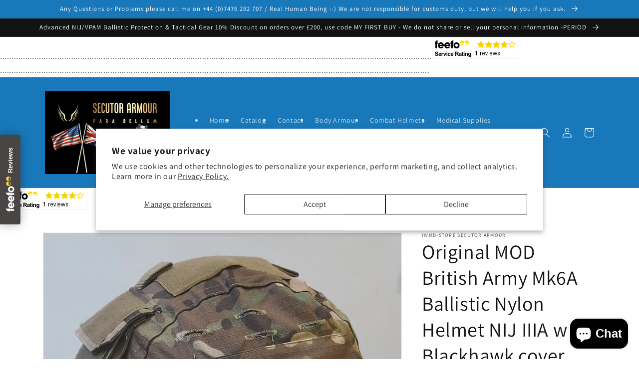

--- FILE ---
content_type: text/html; charset=utf-8
request_url: https://www.secutorarmour.com/products/original-mod-british-army-mk7-ballistic-nylon-helmet-nij-iiia-w-blackhawk-cover
body_size: 54818
content:
<!doctype html>
<html class="no-js" lang="en">
  <head>
<!-- https://apps.shopify.com/social-preview-builder preview builder app extension first part start -->



   <!-- disable duplicate for images for imessage -->
  <meta property="og:image" content="http://cdnsp.previewbuilder.com/p/63597510871/7939473670359.png?v=40a6f327e4d18c950544a0439144ffcc">
  <meta property="og:image:secure_url" content="https://cdnsp.previewbuilder.com/p/63597510871/7939473670359.png?v=40a6f327e4d18c950544a0439144ffcc">
  <meta property="og:image:width" content="1200">
  <meta property="og:image:height" content="628">
  <meta property="twitter:image" content="https://cdnsp.previewbuilder.com/p/63597510871/7939473670359.png?v=40a6f327e4d18c950544a0439144ffcc">
  <meta property="twitter:card" content="summary_large_image">

<!-- preview builder app extension first part end -->
<!-- Canonical url custom logic injected by StoreSEO - Start --><!-- Canonical url custom logic injected by StoreSEO - End -->

<!-- Start of Booster Apps Seo-0.1-->
<title>Original MOD British Army Mk6A Ballistic Nylon Helmet NIJ IIIA w Blackhawk cover | SECUTOR ARMOUR LTD </title><meta name="google-site-verification" content="7x6QEzxcIMSvZlg6e_4A1bs1Nv_CbJVSgb0yBCe-Jhk" />
<meta name="description" content="Original MOD British Army Mk6A Ballistic Nylon Helmet NIJ IIIA w Blackhawk cover | Original MOD British Army Mk6A Ballistic Helmet NIJ IIIA w Blackhawk cover.Used BRITISH ARMY MK6A HELMET BALLISTIC GRADE British army Mk 6AHelmetInternational buy..." /><script type="application/ld+json">
  {
    "@context": "https://schema.org",
    "@type": "WebSite",
    "name": "SECUTOR ARMOUR LTD ",
    "url": "https://www.secutorarmour.com",
    "potentialAction": {
      "@type": "SearchAction",
      "query-input": "required name=query",
      "target": "https://www.secutorarmour.com/search?q={query}"
    }
  }
</script><script type="application/ld+json">
  {
    "@context": "https://schema.org",
    "@type": "Product",
    "name": "Original MOD British Army Mk6A Ballistic Nylon Helmet NIJ IIIA w Blackhawk cover",
    "brand": {"@type": "Brand","name": "IWMD-Store SECUTOR ARMOUR"},
    "sku": "MK7",
    "mpn": "13094359",
    "description": "Original MOD British Army Mk6A Ballistic Helmet NIJ IIIA w Blackhawk cover.\nUsed BRITISH ARMY MK6A HELMET BALLISTIC GRADE British army Mk 6AHelmet\nInternational buyers please purchase from our website:\nSize M-L \/ L-XL M\/L= 55-57cm, L\/XL= 58-60cm Complete with inner straps etc Helmets come with Blackhawk Muticam cover...\nThe Mark 7 helmet is the current general issue combat helmet of the British Armed Forces. Officially known as the GS (General Service)\nMark 7 combat helmet, it replaced the previous Mark 6A helmet and Mk 6 helmet The Mk 7 offers the same ballistic protection as the Mk 6A, but its new shape allows a soldier to lie flat and shoot straight, without the rear rim digging into he body armour and tipping the front rim over their eyes.\nThe helmet weights 1.5 kilogram, significantly less than its 1.8-kilogram predecessor.\nIt also has better chin strapping for stability and is produced in a new colour -tan, unlike the Mk 6A in black and Mk 6 in olive.\nIt's made based on the same ballistic nylon as the Mk 6 Themean penetration velocity(V50) for the Mk 7 it is about 650 metres per second (2,100ft\/s).\nThis is the velocity at which half (50%) of projectiles are expected to penetrate and is a measure of the helmet'sballistic protection.",
    "url": "https://www.secutorarmour.com/products/original-mod-british-army-mk7-ballistic-nylon-helmet-nij-iiia-w-blackhawk-cover","image": "https://www.secutorarmour.com/cdn/shop/products/20230331_110042_2_2250x.jpg?v=1680258937","itemCondition": "https://schema.org/NewCondition",
    "offers": [{
          "@type": "Offer","price": "279.99","priceCurrency": "GBP",
          "itemCondition": "https://schema.org/NewCondition",
          "url": "https://www.secutorarmour.com/products/original-mod-british-army-mk7-ballistic-nylon-helmet-nij-iiia-w-blackhawk-cover?variant=43765113094359",
          "sku": "MK7",
          "mpn": "13094359",
          "availability" : "https://schema.org/InStock",
          "priceValidUntil": "2026-02-13","gtin14": "13094359"},{
          "@type": "Offer","price": "279.99","priceCurrency": "GBP",
          "itemCondition": "https://schema.org/NewCondition",
          "url": "https://www.secutorarmour.com/products/original-mod-british-army-mk7-ballistic-nylon-helmet-nij-iiia-w-blackhawk-cover?variant=45384029896919",
          "sku": "MK7",
          "mpn": "13094359",
          "availability" : "https://schema.org/OutOfStock",
          "priceValidUntil": "2026-02-13","gtin14": "13094359"}]}
</script>
<!-- end of Booster Apps SEO -->

  <script>
    window.dataLayer = window.dataLayer || [];
</script>
<meta name="google-site-verification" content="eYP7GxOTAmCkZg5Pflsi1Xv_XmLjTFvf3ji0AM5zPDw" />

<!-- Google Tag Manager -->
<script>(function(w,d,s,l,i){w[l]=w[l]||[];w[l].push({'gtm.start':
new Date().getTime(),event:'gtm.js'});var f=d.getElementsByTagName(s)[0],
j=d.createElement(s),dl=l!='dataLayer'?'&l='+l:'';j.async=true;j.src=
'https://www.googletagmanager.com/gtm.js?id='+i+dl;f.parentNode.insertBefore(j,f);
})(window,document,'script','dataLayer','GTM-KXWZWDJ');</script>
<!-- End Google Tag Manager -->

    
    <meta charset="utf-8">
    <meta http-equiv="X-UA-Compatible" content="IE=edge">
    <meta name="viewport" content="width=device-width,initial-scale=1">
    <meta name="theme-color" content="">
    <link rel="canonical" href="https://www.secutorarmour.com/products/original-mod-british-army-mk7-ballistic-nylon-helmet-nij-iiia-w-blackhawk-cover">
    <link rel="preconnect" href="https://cdn.shopify.com" crossorigin><link rel="preconnect" href="https://fonts.shopifycdn.com" crossorigin>

    

    

<meta property="og:site_name" content="SECUTOR ARMOUR LTD ">
<meta property="og:url" content="https://www.secutorarmour.com/products/original-mod-british-army-mk7-ballistic-nylon-helmet-nij-iiia-w-blackhawk-cover">
<meta property="og:title" content="Original MOD British Army Mk6A Ballistic Nylon Helmet NIJ IIIA w Black">
<meta property="og:type" content="product">
<meta property="og:description" content="Original MOD British Army Mk6A Ballistic Helmet NIJ IIIA w Blackhawk cover. Used BRITISH ARMY MK6A HELMET BALLISTIC GRADE British army Mk 6AHelmet International buyers please purchase from our website: Size M-L / L-XL M/L= 55-57cm, L/XL= 58-60cm Complete with inner straps etc Helmets come with Blackhawk Muticam cover.."><meta property="og:price:amount" content="279.99">
  <meta property="og:price:currency" content="GBP"><meta name="twitter:site" content="@home?lang=en-gb"><meta name="twitter:card" content="summary_large_image">
<meta name="twitter:title" content="Original MOD British Army Mk6A Ballistic Nylon Helmet NIJ IIIA w Black">
<meta name="twitter:description" content="Original MOD British Army Mk6A Ballistic Helmet NIJ IIIA w Blackhawk cover. Used BRITISH ARMY MK6A HELMET BALLISTIC GRADE British army Mk 6AHelmet International buyers please purchase from our website: Size M-L / L-XL M/L= 55-57cm, L/XL= 58-60cm Complete with inner straps etc Helmets come with Blackhawk Muticam cover..">


    <script src="//www.secutorarmour.com/cdn/shop/t/5/assets/global.js?v=135116476141006970691664529187" defer="defer"></script>
    <script>window.performance && window.performance.mark && window.performance.mark('shopify.content_for_header.start');</script><meta name="google-site-verification" content="Qzezr5o2H0V18kVTl_vfwjv9lwLxKLy33Yax-CkSeNw">
<meta name="google-site-verification" content="7x6QEzxcIMSvZlg6e_4A1bs1Nv_CbJVSgb0yBCe-Jhk">
<meta id="shopify-digital-wallet" name="shopify-digital-wallet" content="/63597510871/digital_wallets/dialog">
<meta name="shopify-checkout-api-token" content="45744ca12259de8ff4aefb6c300acffc">
<meta id="in-context-paypal-metadata" data-shop-id="63597510871" data-venmo-supported="false" data-environment="production" data-locale="en_US" data-paypal-v4="true" data-currency="GBP">
<link rel="alternate" type="application/json+oembed" href="https://www.secutorarmour.com/products/original-mod-british-army-mk7-ballistic-nylon-helmet-nij-iiia-w-blackhawk-cover.oembed">
<script async="async" src="/checkouts/internal/preloads.js?locale=en-GB"></script>
<link rel="preconnect" href="https://shop.app" crossorigin="anonymous">
<script async="async" src="https://shop.app/checkouts/internal/preloads.js?locale=en-GB&shop_id=63597510871" crossorigin="anonymous"></script>
<script id="apple-pay-shop-capabilities" type="application/json">{"shopId":63597510871,"countryCode":"GB","currencyCode":"GBP","merchantCapabilities":["supports3DS"],"merchantId":"gid:\/\/shopify\/Shop\/63597510871","merchantName":"SECUTOR ARMOUR LTD ","requiredBillingContactFields":["postalAddress","email","phone"],"requiredShippingContactFields":["postalAddress","email","phone"],"shippingType":"shipping","supportedNetworks":["visa","maestro","masterCard","amex","discover","elo"],"total":{"type":"pending","label":"SECUTOR ARMOUR LTD ","amount":"1.00"},"shopifyPaymentsEnabled":true,"supportsSubscriptions":true}</script>
<script id="shopify-features" type="application/json">{"accessToken":"45744ca12259de8ff4aefb6c300acffc","betas":["rich-media-storefront-analytics"],"domain":"www.secutorarmour.com","predictiveSearch":true,"shopId":63597510871,"locale":"en"}</script>
<script>var Shopify = Shopify || {};
Shopify.shop = "andyj-1177.myshopify.com";
Shopify.locale = "en";
Shopify.currency = {"active":"GBP","rate":"1.0"};
Shopify.country = "GB";
Shopify.theme = {"name":"Dawn","id":135915274455,"schema_name":"Dawn","schema_version":"4.0.0","theme_store_id":null,"role":"main"};
Shopify.theme.handle = "null";
Shopify.theme.style = {"id":null,"handle":null};
Shopify.cdnHost = "www.secutorarmour.com/cdn";
Shopify.routes = Shopify.routes || {};
Shopify.routes.root = "/";</script>
<script type="module">!function(o){(o.Shopify=o.Shopify||{}).modules=!0}(window);</script>
<script>!function(o){function n(){var o=[];function n(){o.push(Array.prototype.slice.apply(arguments))}return n.q=o,n}var t=o.Shopify=o.Shopify||{};t.loadFeatures=n(),t.autoloadFeatures=n()}(window);</script>
<script>
  window.ShopifyPay = window.ShopifyPay || {};
  window.ShopifyPay.apiHost = "shop.app\/pay";
  window.ShopifyPay.redirectState = null;
</script>
<script id="shop-js-analytics" type="application/json">{"pageType":"product"}</script>
<script defer="defer" async type="module" src="//www.secutorarmour.com/cdn/shopifycloud/shop-js/modules/v2/client.init-shop-cart-sync_IZsNAliE.en.esm.js"></script>
<script defer="defer" async type="module" src="//www.secutorarmour.com/cdn/shopifycloud/shop-js/modules/v2/chunk.common_0OUaOowp.esm.js"></script>
<script type="module">
  await import("//www.secutorarmour.com/cdn/shopifycloud/shop-js/modules/v2/client.init-shop-cart-sync_IZsNAliE.en.esm.js");
await import("//www.secutorarmour.com/cdn/shopifycloud/shop-js/modules/v2/chunk.common_0OUaOowp.esm.js");

  window.Shopify.SignInWithShop?.initShopCartSync?.({"fedCMEnabled":true,"windoidEnabled":true});

</script>
<script>
  window.Shopify = window.Shopify || {};
  if (!window.Shopify.featureAssets) window.Shopify.featureAssets = {};
  window.Shopify.featureAssets['shop-js'] = {"shop-cart-sync":["modules/v2/client.shop-cart-sync_DLOhI_0X.en.esm.js","modules/v2/chunk.common_0OUaOowp.esm.js"],"init-fed-cm":["modules/v2/client.init-fed-cm_C6YtU0w6.en.esm.js","modules/v2/chunk.common_0OUaOowp.esm.js"],"shop-button":["modules/v2/client.shop-button_BCMx7GTG.en.esm.js","modules/v2/chunk.common_0OUaOowp.esm.js"],"shop-cash-offers":["modules/v2/client.shop-cash-offers_BT26qb5j.en.esm.js","modules/v2/chunk.common_0OUaOowp.esm.js","modules/v2/chunk.modal_CGo_dVj3.esm.js"],"init-windoid":["modules/v2/client.init-windoid_B9PkRMql.en.esm.js","modules/v2/chunk.common_0OUaOowp.esm.js"],"init-shop-email-lookup-coordinator":["modules/v2/client.init-shop-email-lookup-coordinator_DZkqjsbU.en.esm.js","modules/v2/chunk.common_0OUaOowp.esm.js"],"shop-toast-manager":["modules/v2/client.shop-toast-manager_Di2EnuM7.en.esm.js","modules/v2/chunk.common_0OUaOowp.esm.js"],"shop-login-button":["modules/v2/client.shop-login-button_BtqW_SIO.en.esm.js","modules/v2/chunk.common_0OUaOowp.esm.js","modules/v2/chunk.modal_CGo_dVj3.esm.js"],"avatar":["modules/v2/client.avatar_BTnouDA3.en.esm.js"],"pay-button":["modules/v2/client.pay-button_CWa-C9R1.en.esm.js","modules/v2/chunk.common_0OUaOowp.esm.js"],"init-shop-cart-sync":["modules/v2/client.init-shop-cart-sync_IZsNAliE.en.esm.js","modules/v2/chunk.common_0OUaOowp.esm.js"],"init-customer-accounts":["modules/v2/client.init-customer-accounts_DenGwJTU.en.esm.js","modules/v2/client.shop-login-button_BtqW_SIO.en.esm.js","modules/v2/chunk.common_0OUaOowp.esm.js","modules/v2/chunk.modal_CGo_dVj3.esm.js"],"init-shop-for-new-customer-accounts":["modules/v2/client.init-shop-for-new-customer-accounts_JdHXxpS9.en.esm.js","modules/v2/client.shop-login-button_BtqW_SIO.en.esm.js","modules/v2/chunk.common_0OUaOowp.esm.js","modules/v2/chunk.modal_CGo_dVj3.esm.js"],"init-customer-accounts-sign-up":["modules/v2/client.init-customer-accounts-sign-up_D6__K_p8.en.esm.js","modules/v2/client.shop-login-button_BtqW_SIO.en.esm.js","modules/v2/chunk.common_0OUaOowp.esm.js","modules/v2/chunk.modal_CGo_dVj3.esm.js"],"checkout-modal":["modules/v2/client.checkout-modal_C_ZQDY6s.en.esm.js","modules/v2/chunk.common_0OUaOowp.esm.js","modules/v2/chunk.modal_CGo_dVj3.esm.js"],"shop-follow-button":["modules/v2/client.shop-follow-button_XetIsj8l.en.esm.js","modules/v2/chunk.common_0OUaOowp.esm.js","modules/v2/chunk.modal_CGo_dVj3.esm.js"],"lead-capture":["modules/v2/client.lead-capture_DvA72MRN.en.esm.js","modules/v2/chunk.common_0OUaOowp.esm.js","modules/v2/chunk.modal_CGo_dVj3.esm.js"],"shop-login":["modules/v2/client.shop-login_ClXNxyh6.en.esm.js","modules/v2/chunk.common_0OUaOowp.esm.js","modules/v2/chunk.modal_CGo_dVj3.esm.js"],"payment-terms":["modules/v2/client.payment-terms_CNlwjfZz.en.esm.js","modules/v2/chunk.common_0OUaOowp.esm.js","modules/v2/chunk.modal_CGo_dVj3.esm.js"]};
</script>
<script>(function() {
  var isLoaded = false;
  function asyncLoad() {
    if (isLoaded) return;
    isLoaded = true;
    var urls = ["\/\/cdn.shopify.com\/proxy\/1bfefe580dbecab22c5ab9fdf8002158e92dd61f785f93a84b2506bb36d20083\/bingshoppingtool-t2app-prod.trafficmanager.net\/uet\/tracking_script?shop=andyj-1177.myshopify.com\u0026sp-cache-control=cHVibGljLCBtYXgtYWdlPTkwMA","https:\/\/cdncozyantitheft.addons.business\/js\/script_tags\/andyj-1177\/4PPdlLtIZNRRTg5M9en7b3bNsCFYSv76.js?shop=andyj-1177.myshopify.com","https:\/\/assets1.adroll.com\/shopify\/latest\/j\/shopify_rolling_bootstrap_v2.js?adroll_adv_id=SYHXGNR7VZD2PEJGEVQGUP\u0026adroll_pix_id=RU3KZCLDRBASRL3UYEZ2D4\u0026shop=andyj-1177.myshopify.com"];
    for (var i = 0; i < urls.length; i++) {
      var s = document.createElement('script');
      s.type = 'text/javascript';
      s.async = true;
      s.src = urls[i];
      var x = document.getElementsByTagName('script')[0];
      x.parentNode.insertBefore(s, x);
    }
  };
  if(window.attachEvent) {
    window.attachEvent('onload', asyncLoad);
  } else {
    window.addEventListener('load', asyncLoad, false);
  }
})();</script>
<script id="__st">var __st={"a":63597510871,"offset":0,"reqid":"578efbea-879b-4e2e-89da-ba12000d921f-1768402404","pageurl":"www.secutorarmour.com\/products\/original-mod-british-army-mk7-ballistic-nylon-helmet-nij-iiia-w-blackhawk-cover","u":"9e4a1113167e","p":"product","rtyp":"product","rid":7939473670359};</script>
<script>window.ShopifyPaypalV4VisibilityTracking = true;</script>
<script id="captcha-bootstrap">!function(){'use strict';const t='contact',e='account',n='new_comment',o=[[t,t],['blogs',n],['comments',n],[t,'customer']],c=[[e,'customer_login'],[e,'guest_login'],[e,'recover_customer_password'],[e,'create_customer']],r=t=>t.map((([t,e])=>`form[action*='/${t}']:not([data-nocaptcha='true']) input[name='form_type'][value='${e}']`)).join(','),a=t=>()=>t?[...document.querySelectorAll(t)].map((t=>t.form)):[];function s(){const t=[...o],e=r(t);return a(e)}const i='password',u='form_key',d=['recaptcha-v3-token','g-recaptcha-response','h-captcha-response',i],f=()=>{try{return window.sessionStorage}catch{return}},m='__shopify_v',_=t=>t.elements[u];function p(t,e,n=!1){try{const o=window.sessionStorage,c=JSON.parse(o.getItem(e)),{data:r}=function(t){const{data:e,action:n}=t;return t[m]||n?{data:e,action:n}:{data:t,action:n}}(c);for(const[e,n]of Object.entries(r))t.elements[e]&&(t.elements[e].value=n);n&&o.removeItem(e)}catch(o){console.error('form repopulation failed',{error:o})}}const l='form_type',E='cptcha';function T(t){t.dataset[E]=!0}const w=window,h=w.document,L='Shopify',v='ce_forms',y='captcha';let A=!1;((t,e)=>{const n=(g='f06e6c50-85a8-45c8-87d0-21a2b65856fe',I='https://cdn.shopify.com/shopifycloud/storefront-forms-hcaptcha/ce_storefront_forms_captcha_hcaptcha.v1.5.2.iife.js',D={infoText:'Protected by hCaptcha',privacyText:'Privacy',termsText:'Terms'},(t,e,n)=>{const o=w[L][v],c=o.bindForm;if(c)return c(t,g,e,D).then(n);var r;o.q.push([[t,g,e,D],n]),r=I,A||(h.body.append(Object.assign(h.createElement('script'),{id:'captcha-provider',async:!0,src:r})),A=!0)});var g,I,D;w[L]=w[L]||{},w[L][v]=w[L][v]||{},w[L][v].q=[],w[L][y]=w[L][y]||{},w[L][y].protect=function(t,e){n(t,void 0,e),T(t)},Object.freeze(w[L][y]),function(t,e,n,w,h,L){const[v,y,A,g]=function(t,e,n){const i=e?o:[],u=t?c:[],d=[...i,...u],f=r(d),m=r(i),_=r(d.filter((([t,e])=>n.includes(e))));return[a(f),a(m),a(_),s()]}(w,h,L),I=t=>{const e=t.target;return e instanceof HTMLFormElement?e:e&&e.form},D=t=>v().includes(t);t.addEventListener('submit',(t=>{const e=I(t);if(!e)return;const n=D(e)&&!e.dataset.hcaptchaBound&&!e.dataset.recaptchaBound,o=_(e),c=g().includes(e)&&(!o||!o.value);(n||c)&&t.preventDefault(),c&&!n&&(function(t){try{if(!f())return;!function(t){const e=f();if(!e)return;const n=_(t);if(!n)return;const o=n.value;o&&e.removeItem(o)}(t);const e=Array.from(Array(32),(()=>Math.random().toString(36)[2])).join('');!function(t,e){_(t)||t.append(Object.assign(document.createElement('input'),{type:'hidden',name:u})),t.elements[u].value=e}(t,e),function(t,e){const n=f();if(!n)return;const o=[...t.querySelectorAll(`input[type='${i}']`)].map((({name:t})=>t)),c=[...d,...o],r={};for(const[a,s]of new FormData(t).entries())c.includes(a)||(r[a]=s);n.setItem(e,JSON.stringify({[m]:1,action:t.action,data:r}))}(t,e)}catch(e){console.error('failed to persist form',e)}}(e),e.submit())}));const S=(t,e)=>{t&&!t.dataset[E]&&(n(t,e.some((e=>e===t))),T(t))};for(const o of['focusin','change'])t.addEventListener(o,(t=>{const e=I(t);D(e)&&S(e,y())}));const B=e.get('form_key'),M=e.get(l),P=B&&M;t.addEventListener('DOMContentLoaded',(()=>{const t=y();if(P)for(const e of t)e.elements[l].value===M&&p(e,B);[...new Set([...A(),...v().filter((t=>'true'===t.dataset.shopifyCaptcha))])].forEach((e=>S(e,t)))}))}(h,new URLSearchParams(w.location.search),n,t,e,['guest_login'])})(!0,!0)}();</script>
<script integrity="sha256-4kQ18oKyAcykRKYeNunJcIwy7WH5gtpwJnB7kiuLZ1E=" data-source-attribution="shopify.loadfeatures" defer="defer" src="//www.secutorarmour.com/cdn/shopifycloud/storefront/assets/storefront/load_feature-a0a9edcb.js" crossorigin="anonymous"></script>
<script crossorigin="anonymous" defer="defer" src="//www.secutorarmour.com/cdn/shopifycloud/storefront/assets/shopify_pay/storefront-65b4c6d7.js?v=20250812"></script>
<script data-source-attribution="shopify.dynamic_checkout.dynamic.init">var Shopify=Shopify||{};Shopify.PaymentButton=Shopify.PaymentButton||{isStorefrontPortableWallets:!0,init:function(){window.Shopify.PaymentButton.init=function(){};var t=document.createElement("script");t.src="https://www.secutorarmour.com/cdn/shopifycloud/portable-wallets/latest/portable-wallets.en.js",t.type="module",document.head.appendChild(t)}};
</script>
<script data-source-attribution="shopify.dynamic_checkout.buyer_consent">
  function portableWalletsHideBuyerConsent(e){var t=document.getElementById("shopify-buyer-consent"),n=document.getElementById("shopify-subscription-policy-button");t&&n&&(t.classList.add("hidden"),t.setAttribute("aria-hidden","true"),n.removeEventListener("click",e))}function portableWalletsShowBuyerConsent(e){var t=document.getElementById("shopify-buyer-consent"),n=document.getElementById("shopify-subscription-policy-button");t&&n&&(t.classList.remove("hidden"),t.removeAttribute("aria-hidden"),n.addEventListener("click",e))}window.Shopify?.PaymentButton&&(window.Shopify.PaymentButton.hideBuyerConsent=portableWalletsHideBuyerConsent,window.Shopify.PaymentButton.showBuyerConsent=portableWalletsShowBuyerConsent);
</script>
<script>
  function portableWalletsCleanup(e){e&&e.src&&console.error("Failed to load portable wallets script "+e.src);var t=document.querySelectorAll("shopify-accelerated-checkout .shopify-payment-button__skeleton, shopify-accelerated-checkout-cart .wallet-cart-button__skeleton"),e=document.getElementById("shopify-buyer-consent");for(let e=0;e<t.length;e++)t[e].remove();e&&e.remove()}function portableWalletsNotLoadedAsModule(e){e instanceof ErrorEvent&&"string"==typeof e.message&&e.message.includes("import.meta")&&"string"==typeof e.filename&&e.filename.includes("portable-wallets")&&(window.removeEventListener("error",portableWalletsNotLoadedAsModule),window.Shopify.PaymentButton.failedToLoad=e,"loading"===document.readyState?document.addEventListener("DOMContentLoaded",window.Shopify.PaymentButton.init):window.Shopify.PaymentButton.init())}window.addEventListener("error",portableWalletsNotLoadedAsModule);
</script>

<script type="module" src="https://www.secutorarmour.com/cdn/shopifycloud/portable-wallets/latest/portable-wallets.en.js" onError="portableWalletsCleanup(this)" crossorigin="anonymous"></script>
<script nomodule>
  document.addEventListener("DOMContentLoaded", portableWalletsCleanup);
</script>

<script id='scb4127' type='text/javascript' async='' src='https://www.secutorarmour.com/cdn/shopifycloud/privacy-banner/storefront-banner.js'></script><link id="shopify-accelerated-checkout-styles" rel="stylesheet" media="screen" href="https://www.secutorarmour.com/cdn/shopifycloud/portable-wallets/latest/accelerated-checkout-backwards-compat.css" crossorigin="anonymous">
<style id="shopify-accelerated-checkout-cart">
        #shopify-buyer-consent {
  margin-top: 1em;
  display: inline-block;
  width: 100%;
}

#shopify-buyer-consent.hidden {
  display: none;
}

#shopify-subscription-policy-button {
  background: none;
  border: none;
  padding: 0;
  text-decoration: underline;
  font-size: inherit;
  cursor: pointer;
}

#shopify-subscription-policy-button::before {
  box-shadow: none;
}

      </style>
<script id="sections-script" data-sections="main-product,product-recommendations,header,footer" defer="defer" src="//www.secutorarmour.com/cdn/shop/t/5/compiled_assets/scripts.js?1534"></script>
<script>window.performance && window.performance.mark && window.performance.mark('shopify.content_for_header.end');</script>


    <style data-shopify>
      @font-face {
  font-family: Assistant;
  font-weight: 400;
  font-style: normal;
  font-display: swap;
  src: url("//www.secutorarmour.com/cdn/fonts/assistant/assistant_n4.9120912a469cad1cc292572851508ca49d12e768.woff2") format("woff2"),
       url("//www.secutorarmour.com/cdn/fonts/assistant/assistant_n4.6e9875ce64e0fefcd3f4446b7ec9036b3ddd2985.woff") format("woff");
}

      @font-face {
  font-family: Assistant;
  font-weight: 700;
  font-style: normal;
  font-display: swap;
  src: url("//www.secutorarmour.com/cdn/fonts/assistant/assistant_n7.bf44452348ec8b8efa3aa3068825305886b1c83c.woff2") format("woff2"),
       url("//www.secutorarmour.com/cdn/fonts/assistant/assistant_n7.0c887fee83f6b3bda822f1150b912c72da0f7b64.woff") format("woff");
}

      
      
      @font-face {
  font-family: Assistant;
  font-weight: 400;
  font-style: normal;
  font-display: swap;
  src: url("//www.secutorarmour.com/cdn/fonts/assistant/assistant_n4.9120912a469cad1cc292572851508ca49d12e768.woff2") format("woff2"),
       url("//www.secutorarmour.com/cdn/fonts/assistant/assistant_n4.6e9875ce64e0fefcd3f4446b7ec9036b3ddd2985.woff") format("woff");
}


      :root {
        --font-body-family: Assistant, sans-serif;
        --font-body-style: normal;
        --font-body-weight: 400;

        --font-heading-family: Assistant, sans-serif;
        --font-heading-style: normal;
        --font-heading-weight: 400;

        --font-body-scale: 1.0;
        --font-heading-scale: 1.0;

        --color-base-text: 18, 18, 18;
        --color-shadow: 18, 18, 18;
        --color-base-background-1: 255, 255, 255;
        --color-base-background-2: 243, 243, 243;
        --color-base-solid-button-labels: 255, 255, 255;
        --color-base-outline-button-labels: 18, 18, 18;
        --color-base-accent-1: 18, 18, 18;
        --color-base-accent-2: 24, 120, 185;
        --payment-terms-background-color: #ffffff;

        --gradient-base-background-1: #ffffff;
        --gradient-base-background-2: #f3f3f3;
        --gradient-base-accent-1: #121212;
        --gradient-base-accent-2: #1878b9;

        --media-padding: px;
        --media-border-opacity: 0.05;
        --media-border-width: 1px;
        --media-radius: 0px;
        --media-shadow-opacity: 0.0;
        --media-shadow-horizontal-offset: 0px;
        --media-shadow-vertical-offset: 4px;
        --media-shadow-blur-radius: 5px;

        --page-width: 120rem;
        --page-width-margin: 0rem;

        --card-image-padding: 0.0rem;
        --card-corner-radius: 0.0rem;
        --card-text-alignment: left;
        --card-border-width: 0.0rem;
        --card-border-opacity: 0.1;
        --card-shadow-opacity: 0.0;
        --card-shadow-horizontal-offset: 0.0rem;
        --card-shadow-vertical-offset: 0.4rem;
        --card-shadow-blur-radius: 0.5rem;

        --badge-corner-radius: 4.0rem;

        --popup-border-width: 1px;
        --popup-border-opacity: 0.1;
        --popup-corner-radius: 0px;
        --popup-shadow-opacity: 0.0;
        --popup-shadow-horizontal-offset: 0px;
        --popup-shadow-vertical-offset: 4px;
        --popup-shadow-blur-radius: 5px;

        --drawer-border-width: 1px;
        --drawer-border-opacity: 0.1;
        --drawer-shadow-opacity: 0.0;
        --drawer-shadow-horizontal-offset: 0px;
        --drawer-shadow-vertical-offset: 4px;
        --drawer-shadow-blur-radius: 5px;

        --spacing-sections-desktop: 0px;
        --spacing-sections-mobile: 0px;

        --grid-desktop-vertical-spacing: 8px;
        --grid-desktop-horizontal-spacing: 8px;
        --grid-mobile-vertical-spacing: 4px;
        --grid-mobile-horizontal-spacing: 4px;

        --text-boxes-border-opacity: 0.1;
        --text-boxes-border-width: 4px;
        --text-boxes-radius: 0px;
        --text-boxes-shadow-opacity: 0.0;
        --text-boxes-shadow-horizontal-offset: 0px;
        --text-boxes-shadow-vertical-offset: 4px;
        --text-boxes-shadow-blur-radius: 5px;

        --buttons-radius: 0px;
        --buttons-radius-outset: 0px;
        --buttons-border-width: 1px;
        --buttons-border-opacity: 1.0;
        --buttons-shadow-opacity: 0.0;
        --buttons-shadow-horizontal-offset: 0px;
        --buttons-shadow-vertical-offset: 4px;
        --buttons-shadow-blur-radius: 5px;
        --buttons-border-offset: 0px;

        --inputs-radius: 0px;
        --inputs-border-width: 1px;
        --inputs-border-opacity: 0.55;
        --inputs-shadow-opacity: 0.0;
        --inputs-shadow-horizontal-offset: 0px;
        --inputs-margin-offset: 0px;
        --inputs-shadow-vertical-offset: 4px;
        --inputs-shadow-blur-radius: 5px;
        --inputs-radius-outset: 0px;

        --variant-pills-radius: 40px;
        --variant-pills-border-width: 1px;
        --variant-pills-border-opacity: 0.55;
        --variant-pills-shadow-opacity: 0.0;
        --variant-pills-shadow-horizontal-offset: 0px;
        --variant-pills-shadow-vertical-offset: 4px;
        --variant-pills-shadow-blur-radius: 5px;
      }

      *,
      *::before,
      *::after {
        box-sizing: inherit;
      }

      html {
        box-sizing: border-box;
        font-size: calc(var(--font-body-scale) * 62.5%);
        height: 100%;
      }

      body {
        display: grid;
        grid-template-rows: auto auto 1fr auto;
        grid-template-columns: 100%;
        min-height: 100%;
        margin: 0;
        font-size: 1.5rem;
        letter-spacing: 0.06rem;
        line-height: calc(1 + 0.8 / var(--font-body-scale));
        font-family: var(--font-body-family);
        font-style: var(--font-body-style);
        font-weight: var(--font-body-weight);
      }

      @media screen and (min-width: 750px) {
        body {
          font-size: 1.6rem;
        }
      }
    </style>

    <link href="//www.secutorarmour.com/cdn/shop/t/5/assets/base.css?v=144997082486365258741664529186" rel="stylesheet" type="text/css" media="all" />
<link rel="preload" as="font" href="//www.secutorarmour.com/cdn/fonts/assistant/assistant_n4.9120912a469cad1cc292572851508ca49d12e768.woff2" type="font/woff2" crossorigin><link rel="preload" as="font" href="//www.secutorarmour.com/cdn/fonts/assistant/assistant_n4.9120912a469cad1cc292572851508ca49d12e768.woff2" type="font/woff2" crossorigin><link rel="stylesheet" href="//www.secutorarmour.com/cdn/shop/t/5/assets/component-predictive-search.css?v=165644661289088488651664529187" media="print" onload="this.media='all'"><script>document.documentElement.className = document.documentElement.className.replace('no-js', 'js');
    if (Shopify.designMode) {
      document.documentElement.classList.add('shopify-design-mode');
    }
    </script>
  <link rel="dns-prefetch" href="https://cdn.secomapp.com/">
<link rel="dns-prefetch" href="https://ajax.googleapis.com/">
<link rel="dns-prefetch" href="https://cdnjs.cloudflare.com/">
<link rel="preload" as="stylesheet" href="//www.secutorarmour.com/cdn/shop/t/5/assets/sca-pp.css?v=178374312540912810101666800567">

<link rel="stylesheet" href="//www.secutorarmour.com/cdn/shop/t/5/assets/sca-pp.css?v=178374312540912810101666800567">
 <script>
  
  SCAPPShop = {};
    
  </script> 

<!-- Noindex, nofollow tag inserted by StoreSEO - Start --><!-- Noindex, nofollow tag inserted by StoreSEO - End -->

<!-- Custom social media preview logic inserted by StoreSEO - Start --><!-- Custom social media preview logic inserted by StoreSEO - End -->
<!-- https://apps.shopify.com/social-preview-builder preview builder app extension second part start-->




  <meta property="og:image" content="http://cdnsp.previewbuilder.com/p/63597510871/7939473670359.png?v=40a6f327e4d18c950544a0439144ffcc">
  <meta property="og:image:secure_url" content="https://cdnsp.previewbuilder.com/p/63597510871/7939473670359.png?v=40a6f327e4d18c950544a0439144ffcc">
  <meta property="og:image:width" content="1200">
  <meta property="og:image:height" content="628">
  <meta property="twitter:image" content="https://cdnsp.previewbuilder.com/p/63597510871/7939473670359.png?v=40a6f327e4d18c950544a0439144ffcc">
  <meta property="twitter:card" content="summary_large_image">

<!-- preview builder app extension second part end-->
<!-- BEGIN app block: shopify://apps/simprosys-google-shopping-feed/blocks/core_settings_block/1f0b859e-9fa6-4007-97e8-4513aff5ff3b --><!-- BEGIN: GSF App Core Tags & Scripts by Simprosys Google Shopping Feed -->









<!-- END: GSF App Core Tags & Scripts by Simprosys Google Shopping Feed -->
<!-- END app block --><!-- BEGIN app block: shopify://apps/cozy-antitheft/blocks/Cozy_Antitheft_Script_1.0.0/a34a1874-f183-4394-8a9a-1e3f3275f1a7 --><script src="https://cozyantitheft.addons.business/js/script_tags/andyj-1177/default/protect.js?shop=andyj-1177.myshopify.com" async type="text/javascript"></script>


<!-- END app block --><!-- BEGIN app block: shopify://apps/xo-insert-code/blocks/insert-code-header/72017b12-3679-442e-b23c-5c62460717f5 --><!-- XO-InsertCode Header -->


<!-- End: XO-InsertCode Header -->


<!-- END app block --><!-- BEGIN app block: shopify://apps/storeseo/blocks/store_seo_meta/64b24496-16f9-4afc-a800-84e6acc4a36c --><!-- BEGIN app snippet: google_site_verification_meta --><!-- END app snippet --><!-- BEGIN app snippet: no_follow_no_index --><!-- END app snippet --><!-- BEGIN app snippet: social_media_preview --><!-- END app snippet --><!-- BEGIN app snippet: canonical_url --><!-- END app snippet --><!-- BEGIN app snippet: redirect_out_of_stock -->
  <script type="text/javascript">
    let variants = [{"id":43765113094359,"title":"With Blackhawk cover \/ With British Army Cover","option1":"With Blackhawk cover","option2":"With British Army Cover","option3":null,"sku":"MK7","requires_shipping":true,"taxable":true,"featured_image":{"id":39016504590551,"product_id":7939473670359,"position":6,"created_at":"2023-03-31T11:35:34+01:00","updated_at":"2023-03-31T11:35:38+01:00","alt":"Original MOD British Army Mk6A Ballistic Nylon Helmet NIJ IIIA w Blackhawk cover - SECUTOR ARMOUR LTD ","width":2250,"height":2733,"src":"\/\/www.secutorarmour.com\/cdn\/shop\/products\/20230331_110119_2.jpg?v=1680258938","variant_ids":[43765113094359]},"available":true,"name":"Original MOD British Army Mk6A Ballistic Nylon Helmet NIJ IIIA w Blackhawk cover - With Blackhawk cover \/ With British Army Cover","public_title":"With Blackhawk cover \/ With British Army Cover","options":["With Blackhawk cover","With British Army Cover"],"price":27999,"weight":2000,"compare_at_price":null,"inventory_management":"shopify","barcode":"13094359","featured_media":{"alt":"Original MOD British Army Mk6A Ballistic Nylon Helmet NIJ IIIA w Blackhawk cover - SECUTOR ARMOUR LTD ","id":31614008721623,"position":6,"preview_image":{"aspect_ratio":0.823,"height":2733,"width":2250,"src":"\/\/www.secutorarmour.com\/cdn\/shop\/products\/20230331_110119_2.jpg?v=1680258938"}},"requires_selling_plan":false,"selling_plan_allocations":[]},{"id":45384029896919,"title":"With Original British Cover \/ With British Army Cover","option1":"With Original British Cover","option2":"With British Army Cover","option3":null,"sku":"MK7","requires_shipping":true,"taxable":true,"featured_image":{"id":41055939100887,"product_id":7939473670359,"position":16,"created_at":"2024-07-03T11:34:00+01:00","updated_at":"2024-07-03T11:34:02+01:00","alt":"Original MOD British Army Mk6A Ballistic Nylon Helmet NIJ IIIA w Blackhawk cover - SECUTOR ARMOUR LTD ","width":1080,"height":1027,"src":"\/\/www.secutorarmour.com\/cdn\/shop\/files\/Screenshot-20240703-113341_2.png?v=1720002842","variant_ids":[45384029896919]},"available":false,"name":"Original MOD British Army Mk6A Ballistic Nylon Helmet NIJ IIIA w Blackhawk cover - With Original British Cover \/ With British Army Cover","public_title":"With Original British Cover \/ With British Army Cover","options":["With Original British Cover","With British Army Cover"],"price":27999,"weight":2000,"compare_at_price":null,"inventory_management":"shopify","barcode":"13094359","featured_media":{"alt":"Original MOD British Army Mk6A Ballistic Nylon Helmet NIJ IIIA w Blackhawk cover - SECUTOR ARMOUR LTD ","id":33736011088087,"position":16,"preview_image":{"aspect_ratio":1.052,"height":1027,"width":1080,"src":"\/\/www.secutorarmour.com\/cdn\/shop\/files\/Screenshot-20240703-113341_2.png?v=1720002842"}},"requires_selling_plan":false,"selling_plan_allocations":[]}];
    let availableForSale = variants?.reduce((status, v) => v?.available ? true : status, false);

    let redirectUrl = "https:\/\/www.secutorarmour.com";
      
    if (variants && !availableForSale) {
      window.location.replace(redirectUrl)
    }
  </script>
<!-- END app snippet --><!-- BEGIN app snippet: local_seo -->
  <script type="application/ld+json" injected-by-storeseo="true">
    {"@context":"https:\/\/schema.org","@type":"Store","image":"https:\/\/storage.googleapis.com\/storeseo-app-prod\/shops%2Fandyj-1177.myshopify.com%2Fdefault-logo.png","name":"IWMD-Store SECUTOR ARMOUR","url":"https:\/\/www.secutorarmour.com","telephone":"","priceRange":"","address":{"@type":"PostalAddress","streetAddress":"","addressLocality":"85 Great Portland Street","addressRegion":"London","postalCode":"W1W 7LT","addressCountry":"United Kingdom"},"geo":{"@type":"GeoCoordinates","latitude":51.5184843,"longitude":-0.1422139},"sameAs":[],"department":[{"@type":"Store","name":"Alibaba - IWMD-Store SECUTOR ARMOUR","image":"https:\/\/storage.googleapis.com\/storeseo-app-prod\/shops%2Fandyj-1177.myshopify.com%2Fdefault-logo.png","telephone":"","priceRange":"","sameAs":[],"address":{"@type":"PostalAddress","streetAddress":"","addressLocality":"","addressRegion":"","postalCode":"","addressCountry":"GB"},"geo":{"@type":"GeoCoordinates","latitude":0,"longitude":0}},{"@type":"Store","name":"DELAWARE\u0026gt; USA - IWMD-Store SECUTOR ARMOUR","image":"https:\/\/storage.googleapis.com\/storeseo-app-prod\/shops%2Fandyj-1177.myshopify.com%2Fdefault-logo.png","telephone":"+15168885589","priceRange":"","sameAs":[],"address":{"@type":"PostalAddress","streetAddress":"16192 Coastal Hwy","addressLocality":"IMA International Military Arts INC.","addressRegion":"Lewes","postalCode":"19958","addressCountry":"US"},"geo":{"@type":"GeoCoordinates","latitude":38.7647064,"longitude":-75.21175989999999}},{"@type":"Store","name":"HEREFORD\u0026gt; UK - IWMD-Store SECUTOR ARMOUR","image":"https:\/\/storage.googleapis.com\/storeseo-app-prod\/shops%2Fandyj-1177.myshopify.com%2Fdefault-logo.png","telephone":"+447788871980","priceRange":"","sameAs":[],"address":{"@type":"PostalAddress","streetAddress":"Plough Ln, Hereford","addressLocality":"First floor Unit 1-2 Fields Yard,","addressRegion":"Hereford","postalCode":"HR4 0EL","addressCountry":"GB"},"geo":{"@type":"GeoCoordinates","latitude":52.0613648,"longitude":-2.7274574}},{"@type":"Store","name":"MALAGA, ES - IWMD-Store SECUTOR ARMOUR","image":"https:\/\/storage.googleapis.com\/storeseo-app-prod\/shops%2Fandyj-1177.myshopify.com%2Fdefault-logo.png","telephone":"","priceRange":"","sameAs":[],"address":{"@type":"PostalAddress","streetAddress":"","addressLocality":"","addressRegion":"","postalCode":"","addressCountry":"GB"},"geo":{"@type":"GeoCoordinates","latitude":0,"longitude":0}},{"@type":"Store","name":"SINGAPORE, CN - IWMD-Store SECUTOR ARMOUR","image":"https:\/\/storage.googleapis.com\/storeseo-app-prod\/shops%2Fandyj-1177.myshopify.com%2Fdefault-logo.png","telephone":"","priceRange":"","sameAs":[],"address":{"@type":"PostalAddress","streetAddress":"","addressLocality":"Shanghai","addressRegion":"Shanghai","postalCode":"","addressCountry":"CN"},"geo":{"@type":"GeoCoordinates","latitude":31.230416,"longitude":121.473701}},{"@type":"Store","name":"SURREY\u0026gt; UK - IWMD-Store SECUTOR ARMOUR","image":"https:\/\/storage.googleapis.com\/storeseo-app-prod\/shops%2Fandyj-1177.myshopify.com%2Fdefault-logo.png","telephone":"+447720501543","priceRange":"","sameAs":[],"address":{"@type":"PostalAddress","streetAddress":"","addressLocality":"35 Petersfield Road","addressRegion":"Staines","postalCode":"TW18 1DF","addressCountry":"GB"},"geo":{"@type":"GeoCoordinates","latitude":51.4296178,"longitude":-0.4902783}}]}
  </script>
<!-- END app snippet --><!-- BEGIN app snippet: local_seo_breadcrumb -->
<!-- END app snippet --><!-- BEGIN app snippet: local_seo_collection -->
<!-- END app snippet --><!-- BEGIN app snippet: local_seo_blogs -->
<!-- END app snippet --><!-- BEGIN app snippet: local_seo_product -->
<!-- END app snippet --><!-- BEGIN app snippet: local_seo_product_faqs -->
  
  

  
    

<!-- END app snippet --><!-- BEGIN app snippet: local_seo_article --><!-- END app snippet --><!-- BEGIN app snippet: local_seo_organization -->
<!-- END app snippet --><!-- BEGIN app snippet: local_seo_local_business --><!-- END app snippet -->


<!-- END app block --><script src="https://cdn.shopify.com/extensions/1f805629-c1d3-44c5-afa0-f2ef641295ef/booster-page-speed-optimizer-1/assets/speed-embed.js" type="text/javascript" defer="defer"></script>
<link href="https://cdn.shopify.com/extensions/0199a438-2b43-7d72-ba8c-f8472dfb5cdc/promotion-popup-allnew-26/assets/popup-main.css" rel="stylesheet" type="text/css" media="all">
<script src="https://cdn.shopify.com/extensions/7bc9bb47-adfa-4267-963e-cadee5096caf/inbox-1252/assets/inbox-chat-loader.js" type="text/javascript" defer="defer"></script>
<link href="https://cdn.shopify.com/extensions/abd62dc5-a83a-4c87-a539-0cdf2a82168f/1.3.0/assets/optimised-widgets-visibility.css" rel="stylesheet" type="text/css" media="all">
<link href="https://monorail-edge.shopifysvc.com" rel="dns-prefetch">
<script>(function(){if ("sendBeacon" in navigator && "performance" in window) {try {var session_token_from_headers = performance.getEntriesByType('navigation')[0].serverTiming.find(x => x.name == '_s').description;} catch {var session_token_from_headers = undefined;}var session_cookie_matches = document.cookie.match(/_shopify_s=([^;]*)/);var session_token_from_cookie = session_cookie_matches && session_cookie_matches.length === 2 ? session_cookie_matches[1] : "";var session_token = session_token_from_headers || session_token_from_cookie || "";function handle_abandonment_event(e) {var entries = performance.getEntries().filter(function(entry) {return /monorail-edge.shopifysvc.com/.test(entry.name);});if (!window.abandonment_tracked && entries.length === 0) {window.abandonment_tracked = true;var currentMs = Date.now();var navigation_start = performance.timing.navigationStart;var payload = {shop_id: 63597510871,url: window.location.href,navigation_start,duration: currentMs - navigation_start,session_token,page_type: "product"};window.navigator.sendBeacon("https://monorail-edge.shopifysvc.com/v1/produce", JSON.stringify({schema_id: "online_store_buyer_site_abandonment/1.1",payload: payload,metadata: {event_created_at_ms: currentMs,event_sent_at_ms: currentMs}}));}}window.addEventListener('pagehide', handle_abandonment_event);}}());</script>
<script id="web-pixels-manager-setup">(function e(e,d,r,n,o){if(void 0===o&&(o={}),!Boolean(null===(a=null===(i=window.Shopify)||void 0===i?void 0:i.analytics)||void 0===a?void 0:a.replayQueue)){var i,a;window.Shopify=window.Shopify||{};var t=window.Shopify;t.analytics=t.analytics||{};var s=t.analytics;s.replayQueue=[],s.publish=function(e,d,r){return s.replayQueue.push([e,d,r]),!0};try{self.performance.mark("wpm:start")}catch(e){}var l=function(){var e={modern:/Edge?\/(1{2}[4-9]|1[2-9]\d|[2-9]\d{2}|\d{4,})\.\d+(\.\d+|)|Firefox\/(1{2}[4-9]|1[2-9]\d|[2-9]\d{2}|\d{4,})\.\d+(\.\d+|)|Chrom(ium|e)\/(9{2}|\d{3,})\.\d+(\.\d+|)|(Maci|X1{2}).+ Version\/(15\.\d+|(1[6-9]|[2-9]\d|\d{3,})\.\d+)([,.]\d+|)( \(\w+\)|)( Mobile\/\w+|) Safari\/|Chrome.+OPR\/(9{2}|\d{3,})\.\d+\.\d+|(CPU[ +]OS|iPhone[ +]OS|CPU[ +]iPhone|CPU IPhone OS|CPU iPad OS)[ +]+(15[._]\d+|(1[6-9]|[2-9]\d|\d{3,})[._]\d+)([._]\d+|)|Android:?[ /-](13[3-9]|1[4-9]\d|[2-9]\d{2}|\d{4,})(\.\d+|)(\.\d+|)|Android.+Firefox\/(13[5-9]|1[4-9]\d|[2-9]\d{2}|\d{4,})\.\d+(\.\d+|)|Android.+Chrom(ium|e)\/(13[3-9]|1[4-9]\d|[2-9]\d{2}|\d{4,})\.\d+(\.\d+|)|SamsungBrowser\/([2-9]\d|\d{3,})\.\d+/,legacy:/Edge?\/(1[6-9]|[2-9]\d|\d{3,})\.\d+(\.\d+|)|Firefox\/(5[4-9]|[6-9]\d|\d{3,})\.\d+(\.\d+|)|Chrom(ium|e)\/(5[1-9]|[6-9]\d|\d{3,})\.\d+(\.\d+|)([\d.]+$|.*Safari\/(?![\d.]+ Edge\/[\d.]+$))|(Maci|X1{2}).+ Version\/(10\.\d+|(1[1-9]|[2-9]\d|\d{3,})\.\d+)([,.]\d+|)( \(\w+\)|)( Mobile\/\w+|) Safari\/|Chrome.+OPR\/(3[89]|[4-9]\d|\d{3,})\.\d+\.\d+|(CPU[ +]OS|iPhone[ +]OS|CPU[ +]iPhone|CPU IPhone OS|CPU iPad OS)[ +]+(10[._]\d+|(1[1-9]|[2-9]\d|\d{3,})[._]\d+)([._]\d+|)|Android:?[ /-](13[3-9]|1[4-9]\d|[2-9]\d{2}|\d{4,})(\.\d+|)(\.\d+|)|Mobile Safari.+OPR\/([89]\d|\d{3,})\.\d+\.\d+|Android.+Firefox\/(13[5-9]|1[4-9]\d|[2-9]\d{2}|\d{4,})\.\d+(\.\d+|)|Android.+Chrom(ium|e)\/(13[3-9]|1[4-9]\d|[2-9]\d{2}|\d{4,})\.\d+(\.\d+|)|Android.+(UC? ?Browser|UCWEB|U3)[ /]?(15\.([5-9]|\d{2,})|(1[6-9]|[2-9]\d|\d{3,})\.\d+)\.\d+|SamsungBrowser\/(5\.\d+|([6-9]|\d{2,})\.\d+)|Android.+MQ{2}Browser\/(14(\.(9|\d{2,})|)|(1[5-9]|[2-9]\d|\d{3,})(\.\d+|))(\.\d+|)|K[Aa][Ii]OS\/(3\.\d+|([4-9]|\d{2,})\.\d+)(\.\d+|)/},d=e.modern,r=e.legacy,n=navigator.userAgent;return n.match(d)?"modern":n.match(r)?"legacy":"unknown"}(),u="modern"===l?"modern":"legacy",c=(null!=n?n:{modern:"",legacy:""})[u],f=function(e){return[e.baseUrl,"/wpm","/b",e.hashVersion,"modern"===e.buildTarget?"m":"l",".js"].join("")}({baseUrl:d,hashVersion:r,buildTarget:u}),m=function(e){var d=e.version,r=e.bundleTarget,n=e.surface,o=e.pageUrl,i=e.monorailEndpoint;return{emit:function(e){var a=e.status,t=e.errorMsg,s=(new Date).getTime(),l=JSON.stringify({metadata:{event_sent_at_ms:s},events:[{schema_id:"web_pixels_manager_load/3.1",payload:{version:d,bundle_target:r,page_url:o,status:a,surface:n,error_msg:t},metadata:{event_created_at_ms:s}}]});if(!i)return console&&console.warn&&console.warn("[Web Pixels Manager] No Monorail endpoint provided, skipping logging."),!1;try{return self.navigator.sendBeacon.bind(self.navigator)(i,l)}catch(e){}var u=new XMLHttpRequest;try{return u.open("POST",i,!0),u.setRequestHeader("Content-Type","text/plain"),u.send(l),!0}catch(e){return console&&console.warn&&console.warn("[Web Pixels Manager] Got an unhandled error while logging to Monorail."),!1}}}}({version:r,bundleTarget:l,surface:e.surface,pageUrl:self.location.href,monorailEndpoint:e.monorailEndpoint});try{o.browserTarget=l,function(e){var d=e.src,r=e.async,n=void 0===r||r,o=e.onload,i=e.onerror,a=e.sri,t=e.scriptDataAttributes,s=void 0===t?{}:t,l=document.createElement("script"),u=document.querySelector("head"),c=document.querySelector("body");if(l.async=n,l.src=d,a&&(l.integrity=a,l.crossOrigin="anonymous"),s)for(var f in s)if(Object.prototype.hasOwnProperty.call(s,f))try{l.dataset[f]=s[f]}catch(e){}if(o&&l.addEventListener("load",o),i&&l.addEventListener("error",i),u)u.appendChild(l);else{if(!c)throw new Error("Did not find a head or body element to append the script");c.appendChild(l)}}({src:f,async:!0,onload:function(){if(!function(){var e,d;return Boolean(null===(d=null===(e=window.Shopify)||void 0===e?void 0:e.analytics)||void 0===d?void 0:d.initialized)}()){var d=window.webPixelsManager.init(e)||void 0;if(d){var r=window.Shopify.analytics;r.replayQueue.forEach((function(e){var r=e[0],n=e[1],o=e[2];d.publishCustomEvent(r,n,o)})),r.replayQueue=[],r.publish=d.publishCustomEvent,r.visitor=d.visitor,r.initialized=!0}}},onerror:function(){return m.emit({status:"failed",errorMsg:"".concat(f," has failed to load")})},sri:function(e){var d=/^sha384-[A-Za-z0-9+/=]+$/;return"string"==typeof e&&d.test(e)}(c)?c:"",scriptDataAttributes:o}),m.emit({status:"loading"})}catch(e){m.emit({status:"failed",errorMsg:(null==e?void 0:e.message)||"Unknown error"})}}})({shopId: 63597510871,storefrontBaseUrl: "https://www.secutorarmour.com",extensionsBaseUrl: "https://extensions.shopifycdn.com/cdn/shopifycloud/web-pixels-manager",monorailEndpoint: "https://monorail-edge.shopifysvc.com/unstable/produce_batch",surface: "storefront-renderer",enabledBetaFlags: ["2dca8a86","a0d5f9d2"],webPixelsConfigList: [{"id":"1669890428","configuration":"{\"advertisableEid\":\"SYHXGNR7VZD2PEJGEVQGUP\",\"pixelEid\":\"RU3KZCLDRBASRL3UYEZ2D4\"}","eventPayloadVersion":"v1","runtimeContext":"STRICT","scriptVersion":"ba1ef5286d067b01e04bdc37410b8082","type":"APP","apiClientId":1005866,"privacyPurposes":[],"dataSharingAdjustments":{"protectedCustomerApprovalScopes":["read_customer_address","read_customer_email","read_customer_name","read_customer_personal_data","read_customer_phone"]}},{"id":"461865175","configuration":"{\"config\":\"{\\\"pixel_id\\\":\\\"AW-10889703482\\\",\\\"target_country\\\":\\\"GB\\\",\\\"gtag_events\\\":[{\\\"type\\\":\\\"search\\\",\\\"action_label\\\":\\\"AW-10889703482\\\/hCbBCLKasbYDELrgzsgo\\\"},{\\\"type\\\":\\\"begin_checkout\\\",\\\"action_label\\\":\\\"AW-10889703482\\\/26ImCK-asbYDELrgzsgo\\\"},{\\\"type\\\":\\\"view_item\\\",\\\"action_label\\\":[\\\"AW-10889703482\\\/rKt8CKmasbYDELrgzsgo\\\",\\\"MC-63QJ9MQXEH\\\"]},{\\\"type\\\":\\\"purchase\\\",\\\"action_label\\\":[\\\"AW-10889703482\\\/9nT3CK6ZsbYDELrgzsgo\\\",\\\"MC-63QJ9MQXEH\\\"]},{\\\"type\\\":\\\"page_view\\\",\\\"action_label\\\":[\\\"AW-10889703482\\\/tnMACKuZsbYDELrgzsgo\\\",\\\"MC-63QJ9MQXEH\\\"]},{\\\"type\\\":\\\"add_payment_info\\\",\\\"action_label\\\":\\\"AW-10889703482\\\/jr5KCLWasbYDELrgzsgo\\\"},{\\\"type\\\":\\\"add_to_cart\\\",\\\"action_label\\\":\\\"AW-10889703482\\\/JUmUCKyasbYDELrgzsgo\\\"}],\\\"enable_monitoring_mode\\\":false}\"}","eventPayloadVersion":"v1","runtimeContext":"OPEN","scriptVersion":"b2a88bafab3e21179ed38636efcd8a93","type":"APP","apiClientId":1780363,"privacyPurposes":[],"dataSharingAdjustments":{"protectedCustomerApprovalScopes":["read_customer_address","read_customer_email","read_customer_name","read_customer_personal_data","read_customer_phone"]}},{"id":"190218455","configuration":"{\"pixel_id\":\"1037369680215012\",\"pixel_type\":\"facebook_pixel\",\"metaapp_system_user_token\":\"-\"}","eventPayloadVersion":"v1","runtimeContext":"OPEN","scriptVersion":"ca16bc87fe92b6042fbaa3acc2fbdaa6","type":"APP","apiClientId":2329312,"privacyPurposes":["ANALYTICS","MARKETING","SALE_OF_DATA"],"dataSharingAdjustments":{"protectedCustomerApprovalScopes":["read_customer_address","read_customer_email","read_customer_name","read_customer_personal_data","read_customer_phone"]}},{"id":"120520919","configuration":"{\"myshopifyDomain\":\"andyj-1177.myshopify.com\"}","eventPayloadVersion":"v1","runtimeContext":"STRICT","scriptVersion":"23b97d18e2aa74363140dc29c9284e87","type":"APP","apiClientId":2775569,"privacyPurposes":["ANALYTICS","MARKETING","SALE_OF_DATA"],"dataSharingAdjustments":{"protectedCustomerApprovalScopes":["read_customer_address","read_customer_email","read_customer_name","read_customer_phone","read_customer_personal_data"]}},{"id":"shopify-app-pixel","configuration":"{}","eventPayloadVersion":"v1","runtimeContext":"STRICT","scriptVersion":"0450","apiClientId":"shopify-pixel","type":"APP","privacyPurposes":["ANALYTICS","MARKETING"]},{"id":"shopify-custom-pixel","eventPayloadVersion":"v1","runtimeContext":"LAX","scriptVersion":"0450","apiClientId":"shopify-pixel","type":"CUSTOM","privacyPurposes":["ANALYTICS","MARKETING"]}],isMerchantRequest: false,initData: {"shop":{"name":"SECUTOR ARMOUR LTD ","paymentSettings":{"currencyCode":"GBP"},"myshopifyDomain":"andyj-1177.myshopify.com","countryCode":"GB","storefrontUrl":"https:\/\/www.secutorarmour.com"},"customer":null,"cart":null,"checkout":null,"productVariants":[{"price":{"amount":279.99,"currencyCode":"GBP"},"product":{"title":"Original MOD British Army Mk6A Ballistic Nylon Helmet NIJ IIIA w Blackhawk cover","vendor":"IWMD-Store SECUTOR ARMOUR","id":"7939473670359","untranslatedTitle":"Original MOD British Army Mk6A Ballistic Nylon Helmet NIJ IIIA w Blackhawk cover","url":"\/products\/original-mod-british-army-mk7-ballistic-nylon-helmet-nij-iiia-w-blackhawk-cover","type":""},"id":"43765113094359","image":{"src":"\/\/www.secutorarmour.com\/cdn\/shop\/products\/20230331_110119_2.jpg?v=1680258938"},"sku":"MK7","title":"With Blackhawk cover \/ With British Army Cover","untranslatedTitle":"With Blackhawk cover \/ With British Army Cover"},{"price":{"amount":279.99,"currencyCode":"GBP"},"product":{"title":"Original MOD British Army Mk6A Ballistic Nylon Helmet NIJ IIIA w Blackhawk cover","vendor":"IWMD-Store SECUTOR ARMOUR","id":"7939473670359","untranslatedTitle":"Original MOD British Army Mk6A Ballistic Nylon Helmet NIJ IIIA w Blackhawk cover","url":"\/products\/original-mod-british-army-mk7-ballistic-nylon-helmet-nij-iiia-w-blackhawk-cover","type":""},"id":"45384029896919","image":{"src":"\/\/www.secutorarmour.com\/cdn\/shop\/files\/Screenshot-20240703-113341_2.png?v=1720002842"},"sku":"MK7","title":"With Original British Cover \/ With British Army Cover","untranslatedTitle":"With Original British Cover \/ With British Army Cover"}],"purchasingCompany":null},},"https://www.secutorarmour.com/cdn","7cecd0b6w90c54c6cpe92089d5m57a67346",{"modern":"","legacy":""},{"shopId":"63597510871","storefrontBaseUrl":"https:\/\/www.secutorarmour.com","extensionBaseUrl":"https:\/\/extensions.shopifycdn.com\/cdn\/shopifycloud\/web-pixels-manager","surface":"storefront-renderer","enabledBetaFlags":"[\"2dca8a86\", \"a0d5f9d2\"]","isMerchantRequest":"false","hashVersion":"7cecd0b6w90c54c6cpe92089d5m57a67346","publish":"custom","events":"[[\"page_viewed\",{}],[\"product_viewed\",{\"productVariant\":{\"price\":{\"amount\":279.99,\"currencyCode\":\"GBP\"},\"product\":{\"title\":\"Original MOD British Army Mk6A Ballistic Nylon Helmet NIJ IIIA w Blackhawk cover\",\"vendor\":\"IWMD-Store SECUTOR ARMOUR\",\"id\":\"7939473670359\",\"untranslatedTitle\":\"Original MOD British Army Mk6A Ballistic Nylon Helmet NIJ IIIA w Blackhawk cover\",\"url\":\"\/products\/original-mod-british-army-mk7-ballistic-nylon-helmet-nij-iiia-w-blackhawk-cover\",\"type\":\"\"},\"id\":\"43765113094359\",\"image\":{\"src\":\"\/\/www.secutorarmour.com\/cdn\/shop\/products\/20230331_110119_2.jpg?v=1680258938\"},\"sku\":\"MK7\",\"title\":\"With Blackhawk cover \/ With British Army Cover\",\"untranslatedTitle\":\"With Blackhawk cover \/ With British Army Cover\"}}]]"});</script><script>
  window.ShopifyAnalytics = window.ShopifyAnalytics || {};
  window.ShopifyAnalytics.meta = window.ShopifyAnalytics.meta || {};
  window.ShopifyAnalytics.meta.currency = 'GBP';
  var meta = {"product":{"id":7939473670359,"gid":"gid:\/\/shopify\/Product\/7939473670359","vendor":"IWMD-Store SECUTOR ARMOUR","type":"","handle":"original-mod-british-army-mk7-ballistic-nylon-helmet-nij-iiia-w-blackhawk-cover","variants":[{"id":43765113094359,"price":27999,"name":"Original MOD British Army Mk6A Ballistic Nylon Helmet NIJ IIIA w Blackhawk cover - With Blackhawk cover \/ With British Army Cover","public_title":"With Blackhawk cover \/ With British Army Cover","sku":"MK7"},{"id":45384029896919,"price":27999,"name":"Original MOD British Army Mk6A Ballistic Nylon Helmet NIJ IIIA w Blackhawk cover - With Original British Cover \/ With British Army Cover","public_title":"With Original British Cover \/ With British Army Cover","sku":"MK7"}],"remote":false},"page":{"pageType":"product","resourceType":"product","resourceId":7939473670359,"requestId":"578efbea-879b-4e2e-89da-ba12000d921f-1768402404"}};
  for (var attr in meta) {
    window.ShopifyAnalytics.meta[attr] = meta[attr];
  }
</script>
<script class="analytics">
  (function () {
    var customDocumentWrite = function(content) {
      var jquery = null;

      if (window.jQuery) {
        jquery = window.jQuery;
      } else if (window.Checkout && window.Checkout.$) {
        jquery = window.Checkout.$;
      }

      if (jquery) {
        jquery('body').append(content);
      }
    };

    var hasLoggedConversion = function(token) {
      if (token) {
        return document.cookie.indexOf('loggedConversion=' + token) !== -1;
      }
      return false;
    }

    var setCookieIfConversion = function(token) {
      if (token) {
        var twoMonthsFromNow = new Date(Date.now());
        twoMonthsFromNow.setMonth(twoMonthsFromNow.getMonth() + 2);

        document.cookie = 'loggedConversion=' + token + '; expires=' + twoMonthsFromNow;
      }
    }

    var trekkie = window.ShopifyAnalytics.lib = window.trekkie = window.trekkie || [];
    if (trekkie.integrations) {
      return;
    }
    trekkie.methods = [
      'identify',
      'page',
      'ready',
      'track',
      'trackForm',
      'trackLink'
    ];
    trekkie.factory = function(method) {
      return function() {
        var args = Array.prototype.slice.call(arguments);
        args.unshift(method);
        trekkie.push(args);
        return trekkie;
      };
    };
    for (var i = 0; i < trekkie.methods.length; i++) {
      var key = trekkie.methods[i];
      trekkie[key] = trekkie.factory(key);
    }
    trekkie.load = function(config) {
      trekkie.config = config || {};
      trekkie.config.initialDocumentCookie = document.cookie;
      var first = document.getElementsByTagName('script')[0];
      var script = document.createElement('script');
      script.type = 'text/javascript';
      script.onerror = function(e) {
        var scriptFallback = document.createElement('script');
        scriptFallback.type = 'text/javascript';
        scriptFallback.onerror = function(error) {
                var Monorail = {
      produce: function produce(monorailDomain, schemaId, payload) {
        var currentMs = new Date().getTime();
        var event = {
          schema_id: schemaId,
          payload: payload,
          metadata: {
            event_created_at_ms: currentMs,
            event_sent_at_ms: currentMs
          }
        };
        return Monorail.sendRequest("https://" + monorailDomain + "/v1/produce", JSON.stringify(event));
      },
      sendRequest: function sendRequest(endpointUrl, payload) {
        // Try the sendBeacon API
        if (window && window.navigator && typeof window.navigator.sendBeacon === 'function' && typeof window.Blob === 'function' && !Monorail.isIos12()) {
          var blobData = new window.Blob([payload], {
            type: 'text/plain'
          });

          if (window.navigator.sendBeacon(endpointUrl, blobData)) {
            return true;
          } // sendBeacon was not successful

        } // XHR beacon

        var xhr = new XMLHttpRequest();

        try {
          xhr.open('POST', endpointUrl);
          xhr.setRequestHeader('Content-Type', 'text/plain');
          xhr.send(payload);
        } catch (e) {
          console.log(e);
        }

        return false;
      },
      isIos12: function isIos12() {
        return window.navigator.userAgent.lastIndexOf('iPhone; CPU iPhone OS 12_') !== -1 || window.navigator.userAgent.lastIndexOf('iPad; CPU OS 12_') !== -1;
      }
    };
    Monorail.produce('monorail-edge.shopifysvc.com',
      'trekkie_storefront_load_errors/1.1',
      {shop_id: 63597510871,
      theme_id: 135915274455,
      app_name: "storefront",
      context_url: window.location.href,
      source_url: "//www.secutorarmour.com/cdn/s/trekkie.storefront.55c6279c31a6628627b2ba1c5ff367020da294e2.min.js"});

        };
        scriptFallback.async = true;
        scriptFallback.src = '//www.secutorarmour.com/cdn/s/trekkie.storefront.55c6279c31a6628627b2ba1c5ff367020da294e2.min.js';
        first.parentNode.insertBefore(scriptFallback, first);
      };
      script.async = true;
      script.src = '//www.secutorarmour.com/cdn/s/trekkie.storefront.55c6279c31a6628627b2ba1c5ff367020da294e2.min.js';
      first.parentNode.insertBefore(script, first);
    };
    trekkie.load(
      {"Trekkie":{"appName":"storefront","development":false,"defaultAttributes":{"shopId":63597510871,"isMerchantRequest":null,"themeId":135915274455,"themeCityHash":"13086865429717658773","contentLanguage":"en","currency":"GBP","eventMetadataId":"b99f1999-7244-4139-b513-2ed9880452ba"},"isServerSideCookieWritingEnabled":true,"monorailRegion":"shop_domain","enabledBetaFlags":["65f19447"]},"Session Attribution":{},"S2S":{"facebookCapiEnabled":true,"source":"trekkie-storefront-renderer","apiClientId":580111}}
    );

    var loaded = false;
    trekkie.ready(function() {
      if (loaded) return;
      loaded = true;

      window.ShopifyAnalytics.lib = window.trekkie;

      var originalDocumentWrite = document.write;
      document.write = customDocumentWrite;
      try { window.ShopifyAnalytics.merchantGoogleAnalytics.call(this); } catch(error) {};
      document.write = originalDocumentWrite;

      window.ShopifyAnalytics.lib.page(null,{"pageType":"product","resourceType":"product","resourceId":7939473670359,"requestId":"578efbea-879b-4e2e-89da-ba12000d921f-1768402404","shopifyEmitted":true});

      var match = window.location.pathname.match(/checkouts\/(.+)\/(thank_you|post_purchase)/)
      var token = match? match[1]: undefined;
      if (!hasLoggedConversion(token)) {
        setCookieIfConversion(token);
        window.ShopifyAnalytics.lib.track("Viewed Product",{"currency":"GBP","variantId":43765113094359,"productId":7939473670359,"productGid":"gid:\/\/shopify\/Product\/7939473670359","name":"Original MOD British Army Mk6A Ballistic Nylon Helmet NIJ IIIA w Blackhawk cover - With Blackhawk cover \/ With British Army Cover","price":"279.99","sku":"MK7","brand":"IWMD-Store SECUTOR ARMOUR","variant":"With Blackhawk cover \/ With British Army Cover","category":"","nonInteraction":true,"remote":false},undefined,undefined,{"shopifyEmitted":true});
      window.ShopifyAnalytics.lib.track("monorail:\/\/trekkie_storefront_viewed_product\/1.1",{"currency":"GBP","variantId":43765113094359,"productId":7939473670359,"productGid":"gid:\/\/shopify\/Product\/7939473670359","name":"Original MOD British Army Mk6A Ballistic Nylon Helmet NIJ IIIA w Blackhawk cover - With Blackhawk cover \/ With British Army Cover","price":"279.99","sku":"MK7","brand":"IWMD-Store SECUTOR ARMOUR","variant":"With Blackhawk cover \/ With British Army Cover","category":"","nonInteraction":true,"remote":false,"referer":"https:\/\/www.secutorarmour.com\/products\/original-mod-british-army-mk7-ballistic-nylon-helmet-nij-iiia-w-blackhawk-cover"});
      }
    });


        var eventsListenerScript = document.createElement('script');
        eventsListenerScript.async = true;
        eventsListenerScript.src = "//www.secutorarmour.com/cdn/shopifycloud/storefront/assets/shop_events_listener-3da45d37.js";
        document.getElementsByTagName('head')[0].appendChild(eventsListenerScript);

})();</script>
  <script>
  if (!window.ga || (window.ga && typeof window.ga !== 'function')) {
    window.ga = function ga() {
      (window.ga.q = window.ga.q || []).push(arguments);
      if (window.Shopify && window.Shopify.analytics && typeof window.Shopify.analytics.publish === 'function') {
        window.Shopify.analytics.publish("ga_stub_called", {}, {sendTo: "google_osp_migration"});
      }
      console.error("Shopify's Google Analytics stub called with:", Array.from(arguments), "\nSee https://help.shopify.com/manual/promoting-marketing/pixels/pixel-migration#google for more information.");
    };
    if (window.Shopify && window.Shopify.analytics && typeof window.Shopify.analytics.publish === 'function') {
      window.Shopify.analytics.publish("ga_stub_initialized", {}, {sendTo: "google_osp_migration"});
    }
  }
</script>
<script
  defer
  src="https://www.secutorarmour.com/cdn/shopifycloud/perf-kit/shopify-perf-kit-3.0.3.min.js"
  data-application="storefront-renderer"
  data-shop-id="63597510871"
  data-render-region="gcp-us-east1"
  data-page-type="product"
  data-theme-instance-id="135915274455"
  data-theme-name="Dawn"
  data-theme-version="4.0.0"
  data-monorail-region="shop_domain"
  data-resource-timing-sampling-rate="10"
  data-shs="true"
  data-shs-beacon="true"
  data-shs-export-with-fetch="true"
  data-shs-logs-sample-rate="1"
  data-shs-beacon-endpoint="https://www.secutorarmour.com/api/collect"
></script>
</head>

  <body class="gradient">
    <a class="skip-to-content-link button visually-hidden" href="#MainContent">
      Skip to content
    </a>

    <div id="shopify-section-announcement-bar" class="shopify-section"><div class="announcement-bar color-accent-2 gradient" role="region" aria-label="Announcement" ><a href="/collections/all" class="announcement-bar__link link link--text focus-inset animate-arrow"><p class="announcement-bar__message h5">
                Any Questions or Problems please call me on +44 (0)7476 292 707 / Real Human Being :-) We are not responsible for customs duty, but we will help you if you ask.
<svg viewBox="0 0 14 10" fill="none" aria-hidden="true" focusable="false" role="presentation" class="icon icon-arrow" xmlns="http://www.w3.org/2000/svg">
  <path fill-rule="evenodd" clip-rule="evenodd" d="M8.537.808a.5.5 0 01.817-.162l4 4a.5.5 0 010 .708l-4 4a.5.5 0 11-.708-.708L11.793 5.5H1a.5.5 0 010-1h10.793L8.646 1.354a.5.5 0 01-.109-.546z" fill="currentColor">
</svg>

</p></a></div><div class="announcement-bar color-accent-1 gradient" role="region" aria-label="Announcement" ><a href="/collections/all" class="announcement-bar__link link link--text focus-inset animate-arrow"><p class="announcement-bar__message h5">
                Advanced NIJ/VPAM Ballistic Protection &amp; Tactical Gear 10% Discount on orders over £200, use code MY FIRST BUY - We do not share or sell your personal information -PERIOD
<svg viewBox="0 0 14 10" fill="none" aria-hidden="true" focusable="false" role="presentation" class="icon icon-arrow" xmlns="http://www.w3.org/2000/svg">
  <path fill-rule="evenodd" clip-rule="evenodd" d="M8.537.808a.5.5 0 01.817-.162l4 4a.5.5 0 010 .708l-4 4a.5.5 0 11-.708-.708L11.793 5.5H1a.5.5 0 010-1h10.793L8.646 1.354a.5.5 0 01-.109-.546z" fill="currentColor">
</svg>

</p></a></div>
</div>
    <div id="shopify-section-header" class="shopify-section section-header">............................................................................................................................................................................................<a href="https://www.feefo.com/reviews/secutor-armour-ltd" target="_blank"><img alt="Feefo logo" border="0" src="https://api.feefo.com/api/logo?merchantidentifier=secutor-armour-ltd" title="See what our customers say about us"/></a>...........................................................................................................................................................................................



<style>
  header-drawer {
    justify-self: start;
    margin-left: -1.2rem;
  }

  @media screen and (min-width: 990px) {
    header-drawer {
      display: none;
    }
  }

  .menu-drawer-container {
    display: flex;
}<a href="https://www.feefo.com/reviews/secutor-armour-ltd" target="_blank"><img alt="Feefo logo" border="0" src="https://api.feefo.com/api/logo?merchantidentifier=secutor-armour-ltd" title="See what our customers say about us"/></a>

  .list-menu {
    list-style: none;
    padding: 0;
    margin: 0;
  }

  .list-menu--inline {
    display: inline-flex;
    flex-wrap: wrap;
  }

  summary.list-menu__item {
    padding-right: 2.7rem;
  }

  .list-menu__item {
    display: flex;
    align-items: center;
    line-height: calc(1 + 0.8 / var(--font-body-scale));
  }

  .list-menu__item--link {
    text-decoration: none;
    padding-bottom: 1rem;
    padding-top: 1rem;
    line-height: calc(1 + 0.8 / var(--font-body-scale));
  }

  @media screen and (min-width: 750px) {
    .list-menu__item--link {
      padding-bottom: 0.5rem;
      padding-top: 0.5rem;
    }
  }
</style><style data-shopify>.section-header {
    margin-bottom: 0px;
  }

  @media screen and (min-width: 750px) {
    .section-header {
      margin-bottom: 0px;
    }
  }</style><script src="//www.secutorarmour.com/cdn/shop/t/5/assets/details-disclosure.js?v=93827620636443844781664529187" defer="defer"></script>
<script src="//www.secutorarmour.com/cdn/shop/t/5/assets/details-modal.js?v=4511761896672669691664529187" defer="defer"></script>
<script src="//www.secutorarmour.com/cdn/shop/t/5/assets/cart-notification.js?v=110464945634282900951664529186" defer="defer"></script>

<svg xmlns="http://www.w3.org/2000/svg" class="hidden">
  <symbol id="icon-search" viewbox="0 0 18 19" fill="none">
    <path fill-rule="evenodd" clip-rule="evenodd" d="M11.03 11.68A5.784 5.784 0 112.85 3.5a5.784 5.784 0 018.18 8.18zm.26 1.12a6.78 6.78 0 11.72-.7l5.4 5.4a.5.5 0 11-.71.7l-5.41-5.4z" fill="currentColor"/>
  </symbol>

  <symbol id="icon-close" class="icon icon-close" fill="none" viewBox="0 0 18 17">
    <path d="M.865 15.978a.5.5 0 00.707.707l7.433-7.431 7.579 7.282a.501.501 0 00.846-.37.5.5 0 00-.153-.351L9.712 8.546l7.417-7.416a.5.5 0 10-.707-.708L8.991 7.853 1.413.573a.5.5 0 10-.693.72l7.563 7.268-7.418 7.417z" fill="currentColor">
  </symbol>
</svg>
<sticky-header class="header-wrapper color-accent-2 gradient header-wrapper--border-bottom">
  <header class="header header--middle-left page-width header--has-menu"><header-drawer data-breakpoint="tablet">
        <details id="Details-menu-drawer-container" class="menu-drawer-container">
          <summary class="header__icon header__icon--menu header__icon--summary link focus-inset" aria-label="Menu">
            <span>
              <svg xmlns="http://www.w3.org/2000/svg" aria-hidden="true" focusable="false" role="presentation" class="icon icon-hamburger" fill="none" viewBox="0 0 18 16">
  <path d="M1 .5a.5.5 0 100 1h15.71a.5.5 0 000-1H1zM.5 8a.5.5 0 01.5-.5h15.71a.5.5 0 010 1H1A.5.5 0 01.5 8zm0 7a.5.5 0 01.5-.5h15.71a.5.5 0 010 1H1a.5.5 0 01-.5-.5z" fill="currentColor">
</svg>

              <svg xmlns="http://www.w3.org/2000/svg" aria-hidden="true" focusable="false" role="presentation" class="icon icon-close" fill="none" viewBox="0 0 18 17">
  <path d="M.865 15.978a.5.5 0 00.707.707l7.433-7.431 7.579 7.282a.501.501 0 00.846-.37.5.5 0 00-.153-.351L9.712 8.546l7.417-7.416a.5.5 0 10-.707-.708L8.991 7.853 1.413.573a.5.5 0 10-.693.72l7.563 7.268-7.418 7.417z" fill="currentColor">
</svg>

            </span>
          </summary>
          <div id="menu-drawer" class="menu-drawer motion-reduce" tabindex="-1">
            <div class="menu-drawer__inner-container">
              <div class="menu-drawer__navigation-container">
                <nav class="menu-drawer__navigation">
                  <ul class="menu-drawer__menu list-menu" role="list"><li><a href="/" class="menu-drawer__menu-item list-menu__item link link--text focus-inset">
                            Home
                          </a></li><li><a href="/collections/all" class="menu-drawer__menu-item list-menu__item link link--text focus-inset">
                            Catalog
                          </a></li><li><a href="/pages/contact" class="menu-drawer__menu-item list-menu__item link link--text focus-inset">
                            Contact
                          </a></li><li><a href="/collections/frontpage" class="menu-drawer__menu-item list-menu__item link link--text focus-inset">
                            Body Armour
                          </a></li><li><a href="/products/nato-standard-bulleproof-uhmw-pe-or-aramid-core-helmet-mich-2000-cam-fit-boa-dial-epic-liner-ballistic-head-protection-1-5kg" class="menu-drawer__menu-item list-menu__item link link--text focus-inset">
                            Combat Helmets
                          </a></li><li><a href="/products/special-forces-combat-team-wound-trauma-bespoke-medical-kit" class="menu-drawer__menu-item list-menu__item link link--text focus-inset">
                            Medical Supplies
                          </a></li><li><a href="/pages/track-your-order-in-real-time" class="menu-drawer__menu-item list-menu__item link link--text focus-inset">
                            Track your Order
                          </a></li></ul>
                </nav>
                <div class="menu-drawer__utility-links"><a href="https://www.secutorarmour.com/customer_authentication/redirect?locale=en&region_country=GB" class="menu-drawer__account link focus-inset h5">
                      <svg xmlns="http://www.w3.org/2000/svg" aria-hidden="true" focusable="false" role="presentation" class="icon icon-account" fill="none" viewBox="0 0 18 19">
  <path fill-rule="evenodd" clip-rule="evenodd" d="M6 4.5a3 3 0 116 0 3 3 0 01-6 0zm3-4a4 4 0 100 8 4 4 0 000-8zm5.58 12.15c1.12.82 1.83 2.24 1.91 4.85H1.51c.08-2.6.79-4.03 1.9-4.85C4.66 11.75 6.5 11.5 9 11.5s4.35.26 5.58 1.15zM9 10.5c-2.5 0-4.65.24-6.17 1.35C1.27 12.98.5 14.93.5 18v.5h17V18c0-3.07-.77-5.02-2.33-6.15-1.52-1.1-3.67-1.35-6.17-1.35z" fill="currentColor">
</svg>

Log in</a><ul class="list list-social list-unstyled" role="list"><li class="list-social__item">
                        <a href="https://twitter.com/home?lang=en-gb" class="list-social__link link"><svg aria-hidden="true" focusable="false" role="presentation" class="icon icon-twitter" viewBox="0 0 18 15">
  <path fill="currentColor" d="M17.64 2.6a7.33 7.33 0 01-1.75 1.82c0 .05 0 .13.02.23l.02.23a9.97 9.97 0 01-1.69 5.54c-.57.85-1.24 1.62-2.02 2.28a9.09 9.09 0 01-2.82 1.6 10.23 10.23 0 01-8.9-.98c.34.02.61.04.83.04 1.64 0 3.1-.5 4.38-1.5a3.6 3.6 0 01-3.3-2.45A2.91 2.91 0 004 9.35a3.47 3.47 0 01-2.02-1.21 3.37 3.37 0 01-.8-2.22v-.03c.46.24.98.37 1.58.4a3.45 3.45 0 01-1.54-2.9c0-.61.14-1.2.45-1.79a9.68 9.68 0 003.2 2.6 10 10 0 004.08 1.07 3 3 0 01-.13-.8c0-.97.34-1.8 1.03-2.48A3.45 3.45 0 0112.4.96a3.49 3.49 0 012.54 1.1c.8-.15 1.54-.44 2.23-.85a3.4 3.4 0 01-1.54 1.94c.74-.1 1.4-.28 2.01-.54z">
</svg>
<span class="visually-hidden">Twitter</span>
                        </a>
                      </li><li class="list-social__item">
                        <a href="https://www.facebook.com/profile.php?id=100080333933983" class="list-social__link link"><svg aria-hidden="true" focusable="false" role="presentation" class="icon icon-facebook" viewBox="0 0 18 18">
  <path fill="currentColor" d="M16.42.61c.27 0 .5.1.69.28.19.2.28.42.28.7v15.44c0 .27-.1.5-.28.69a.94.94 0 01-.7.28h-4.39v-6.7h2.25l.31-2.65h-2.56v-1.7c0-.4.1-.72.28-.93.18-.2.5-.32 1-.32h1.37V3.35c-.6-.06-1.27-.1-2.01-.1-1.01 0-1.83.3-2.45.9-.62.6-.93 1.44-.93 2.53v1.97H7.04v2.65h2.24V18H.98c-.28 0-.5-.1-.7-.28a.94.94 0 01-.28-.7V1.59c0-.27.1-.5.28-.69a.94.94 0 01.7-.28h15.44z">
</svg>
<span class="visually-hidden">Facebook</span>
                        </a>
                      </li><li class="list-social__item">
                        <a href="https://www.youtube.com/channel/UCSMjZaDWkZPD2aEDMj7wcPQ" class="list-social__link link"><svg aria-hidden="true" focusable="false" role="presentation" class="icon icon-youtube" viewBox="0 0 100 70">
  <path d="M98 11c2 7.7 2 24 2 24s0 16.3-2 24a12.5 12.5 0 01-9 9c-7.7 2-39 2-39 2s-31.3 0-39-2a12.5 12.5 0 01-9-9c-2-7.7-2-24-2-24s0-16.3 2-24c1.2-4.4 4.6-7.8 9-9 7.7-2 39-2 39-2s31.3 0 39 2c4.4 1.2 7.8 4.6 9 9zM40 50l26-15-26-15v30z" fill="currentColor">
</svg>
<span class="visually-hidden">YouTube</span>
                        </a>
                      </li></ul>
                </div>
              </div>
            </div>
          </div>
        </details>
      </header-drawer><a href="/" class="header__heading-link link link--text focus-inset"><img srcset="//www.secutorarmour.com/cdn/shop/files/1000051187_250x.png?v=1725568203 1x, //www.secutorarmour.com/cdn/shop/files/1000051187_250x@2x.png?v=1725568203 2x"
              src="//www.secutorarmour.com/cdn/shop/files/1000051187_250x.png?v=1725568203"
              loading="lazy"
              class="header__heading-logo"
              width="1080"
              height="718"
              alt="SECUTOR ARMOUR LTD "
            ></a><nav class="header__inline-menu">
        <ul class="list-menu list-menu--inline" role="list"><li><a href="/" class="header__menu-item header__menu-item list-menu__item link link--text focus-inset">
                  <span>Home</span>
                </a></li><li><a href="/collections/all" class="header__menu-item header__menu-item list-menu__item link link--text focus-inset">
                  <span>Catalog</span>
                </a></li><li><a href="/pages/contact" class="header__menu-item header__menu-item list-menu__item link link--text focus-inset">
                  <span>Contact</span>
                </a></li><li><a href="/collections/frontpage" class="header__menu-item header__menu-item list-menu__item link link--text focus-inset">
                  <span>Body Armour</span>
                </a></li><li><a href="/products/nato-standard-bulleproof-uhmw-pe-or-aramid-core-helmet-mich-2000-cam-fit-boa-dial-epic-liner-ballistic-head-protection-1-5kg" class="header__menu-item header__menu-item list-menu__item link link--text focus-inset">
                  <span>Combat Helmets</span>
                </a></li><li><a href="/products/special-forces-combat-team-wound-trauma-bespoke-medical-kit" class="header__menu-item header__menu-item list-menu__item link link--text focus-inset">
                  <span>Medical Supplies</span>
                </a></li><li><a href="/pages/track-your-order-in-real-time" class="header__menu-item header__menu-item list-menu__item link link--text focus-inset">
                  <span>Track your Order</span>
                </a></li></ul>
      </nav><div class="header__icons">
      <details-modal class="header__search">
        <details>
          <summary class="header__icon header__icon--search header__icon--summary link focus-inset modal__toggle" aria-haspopup="dialog" aria-label="Search">
            <span>
              <svg class="modal__toggle-open icon icon-search" aria-hidden="true" focusable="false" role="presentation">
                <use href="#icon-search">
              </svg>
              <svg class="modal__toggle-close icon icon-close" aria-hidden="true" focusable="false" role="presentation">
                <use href="#icon-close">
              </svg>
            </span>
          </summary>
          <div class="search-modal modal__content" role="dialog" aria-modal="true" aria-label="Search">
            <div class="modal-overlay"></div>
            <div class="search-modal__content search-modal__content-bottom" tabindex="-1"><predictive-search class="search-modal__form" data-loading-text="Loading..."><form action="/search" method="get" role="search" class="search search-modal__form">
                  <div class="field">
                    <input class="search__input field__input"
                      id="Search-In-Modal"
                      type="search"
                      name="q"
                      value=""
                      placeholder="Search"role="combobox"
                        aria-expanded="false"
                        aria-owns="predictive-search-results-list"
                        aria-controls="predictive-search-results-list"
                        aria-haspopup="listbox"
                        aria-autocomplete="list"
                        autocorrect="off"
                        autocomplete="off"
                        autocapitalize="off"
                        spellcheck="false">
                    <label class="field__label" for="Search-In-Modal">Search</label>
                    <input type="hidden" name="options[prefix]" value="last">
                    <button class="search__button field__button" aria-label="Search">
                      <svg class="icon icon-search" aria-hidden="true" focusable="false" role="presentation">
                        <use href="#icon-search">
                      </svg>
                    </button>
                  </div><div class="predictive-search predictive-search--header" tabindex="-1" data-predictive-search>
                      <div class="predictive-search__loading-state">
                        <svg aria-hidden="true" focusable="false" role="presentation" class="spinner" viewBox="0 0 66 66" xmlns="http://www.w3.org/2000/svg">
                          <circle class="path" fill="none" stroke-width="6" cx="33" cy="33" r="30"></circle>
                        </svg>
                      </div>
                    </div>

                    <span class="predictive-search-status visually-hidden" role="status" aria-hidden="true"></span></form></predictive-search><button type="button" class="search-modal__close-button modal__close-button link link--text focus-inset" aria-label="Close">
                <svg class="icon icon-close" aria-hidden="true" focusable="false" role="presentation">
                  <use href="#icon-close">
                </svg>
              </button>
            </div>
          </div>
        </details>
      </details-modal><a href="https://www.secutorarmour.com/customer_authentication/redirect?locale=en&region_country=GB" class="header__icon header__icon--account link focus-inset small-hide">
          <svg xmlns="http://www.w3.org/2000/svg" aria-hidden="true" focusable="false" role="presentation" class="icon icon-account" fill="none" viewBox="0 0 18 19">
  <path fill-rule="evenodd" clip-rule="evenodd" d="M6 4.5a3 3 0 116 0 3 3 0 01-6 0zm3-4a4 4 0 100 8 4 4 0 000-8zm5.58 12.15c1.12.82 1.83 2.24 1.91 4.85H1.51c.08-2.6.79-4.03 1.9-4.85C4.66 11.75 6.5 11.5 9 11.5s4.35.26 5.58 1.15zM9 10.5c-2.5 0-4.65.24-6.17 1.35C1.27 12.98.5 14.93.5 18v.5h17V18c0-3.07-.77-5.02-2.33-6.15-1.52-1.1-3.67-1.35-6.17-1.35z" fill="currentColor">
</svg>

          <span class="visually-hidden">Log in</span>
        </a><a href="/cart" class="header__icon header__icon--cart link focus-inset" id="cart-icon-bubble"><svg class="icon icon-cart-empty" aria-hidden="true" focusable="false" role="presentation" xmlns="http://www.w3.org/2000/svg" viewBox="0 0 40 40" fill="none">
  <path d="m15.75 11.8h-3.16l-.77 11.6a5 5 0 0 0 4.99 5.34h7.38a5 5 0 0 0 4.99-5.33l-.78-11.61zm0 1h-2.22l-.71 10.67a4 4 0 0 0 3.99 4.27h7.38a4 4 0 0 0 4-4.27l-.72-10.67h-2.22v.63a4.75 4.75 0 1 1 -9.5 0zm8.5 0h-7.5v.63a3.75 3.75 0 1 0 7.5 0z" fill="currentColor" fill-rule="evenodd"/>
</svg>
<span class="visually-hidden">Cart</span></a>
    </div>
  </header>
</sticky-header>

<cart-notification>
  <div class="cart-notification-wrapper page-width color-accent-2">
    <div id="cart-notification" class="cart-notification focus-inset" aria-modal="true" aria-label="Item added to your cart" role="dialog" tabindex="-1">
      <div class="cart-notification__header">
        <h2 class="cart-notification__heading caption-large text-body"><svg class="icon icon-checkmark color-foreground-text" aria-hidden="true" focusable="false" xmlns="http://www.w3.org/2000/svg" viewBox="0 0 12 9" fill="none">
  <path fill-rule="evenodd" clip-rule="evenodd" d="M11.35.643a.5.5 0 01.006.707l-6.77 6.886a.5.5 0 01-.719-.006L.638 4.845a.5.5 0 11.724-.69l2.872 3.011 6.41-6.517a.5.5 0 01.707-.006h-.001z" fill="currentColor"/>
</svg>
Item added to your cart</h2>
        <button type="button" class="cart-notification__close modal__close-button link link--text focus-inset" aria-label="Close">
          <svg class="icon icon-close" aria-hidden="true" focusable="false"><use href="#icon-close"></svg>
        </button>
      </div>
      <div id="cart-notification-product" class="cart-notification-product"></div>
      <div class="cart-notification__links">
        <a href="/cart" id="cart-notification-button" class="button button--secondary button--full-width"></a>
        <form action="/cart" method="post" id="cart-notification-form">
          <button class="button button--primary button--full-width" name="checkout">Check out</button>
        </form>
        <button type="button" class="link button-label">Continue shopping</button>
      </div>
    </div>
  </div>
</cart-notification>
<style data-shopify>
  .cart-notification {
     display: none;
  }
</style>


<script type="application/ld+json">
  {
    "@context": "http://schema.org",
    "@type": "Organization",
    "name": "SECUTOR ARMOUR LTD ",
    
      
      "logo": "https:\/\/www.secutorarmour.com\/cdn\/shop\/files\/1000051187_1080x.png?v=1725568203",
    
    "sameAs": [
      "https:\/\/twitter.com\/home?lang=en-gb",
      "https:\/\/www.facebook.com\/profile.php?id=100080333933983",
      "",
      "",
      "",
      "",
      "",
      "https:\/\/www.youtube.com\/channel\/UCSMjZaDWkZPD2aEDMj7wcPQ",
      ""
    ],
    "url": "https:\/\/www.secutorarmour.com"
  }
</script>
<a href="https://www.feefo.com/reviews/secutor-armour-ltd" target="_blank"><img alt="Feefo logo" border="0" src="https://api.feefo.com/api/logo?merchantidentifier=secutor-armour-ltd" title="See what our customers say about us"/></a>
</div>
    <main id="MainContent" class="content-for-layout focus-none" role="main" tabindex="-1">
      <section id="shopify-section-template--16553422979287__main" class="shopify-section section">
<link href="//www.secutorarmour.com/cdn/shop/t/5/assets/section-main-product.css?v=48026038905981941561664529188" rel="stylesheet" type="text/css" media="all" />
<link href="//www.secutorarmour.com/cdn/shop/t/5/assets/component-accordion.css?v=180964204318874863811664529186" rel="stylesheet" type="text/css" media="all" />
<link href="//www.secutorarmour.com/cdn/shop/t/5/assets/component-price.css?v=112673864592427438181664529187" rel="stylesheet" type="text/css" media="all" />
<link href="//www.secutorarmour.com/cdn/shop/t/5/assets/component-rte.css?v=69919436638515329781664529187" rel="stylesheet" type="text/css" media="all" />
<link href="//www.secutorarmour.com/cdn/shop/t/5/assets/component-slider.css?v=149129116954312731941664529187" rel="stylesheet" type="text/css" media="all" />
<link href="//www.secutorarmour.com/cdn/shop/t/5/assets/component-rating.css?v=24573085263941240431664529187" rel="stylesheet" type="text/css" media="all" />
<link href="//www.secutorarmour.com/cdn/shop/t/5/assets/component-loading-overlay.css?v=167310470843593579841664529187" rel="stylesheet" type="text/css" media="all" />
<link href="//www.secutorarmour.com/cdn/shop/t/5/assets/component-deferred-media.css?v=105211437941697141201664529187" rel="stylesheet" type="text/css" media="all" />
<style data-shopify>.section-template--16553422979287__main-padding {
    padding-top: 27px;
    padding-bottom: 9px;
  }

  @media screen and (min-width: 750px) {
    .section-template--16553422979287__main-padding {
      padding-top: 36px;
      padding-bottom: 12px;
    }
  }</style><script src="//www.secutorarmour.com/cdn/shop/t/5/assets/product-form.js?v=1429052116008230011664529188" defer="defer"></script><section class="page-width section-template--16553422979287__main-padding">
  <div class="product product--large product--stacked grid grid--1-col grid--2-col-tablet">
    <div class="grid__item product__media-wrapper">
      <media-gallery id="MediaGallery-template--16553422979287__main" role="region" class="product__media-gallery" aria-label="Gallery Viewer" data-desktop-layout="stacked">
        <div id="GalleryStatus-template--16553422979287__main" class="visually-hidden" role="status"></div>
        <slider-component id="GalleryViewer-template--16553422979287__main" class="slider-mobile-gutter">
          <a class="skip-to-content-link button visually-hidden" href="#ProductInfo-template--16553422979287__main">
            Skip to product information
          </a>
          <ul id="Slider-Gallery-template--16553422979287__main" class="product__media-list grid grid--peek list-unstyled slider slider--mobile" role="list"><li id="Slide-template--16553422979287__main-31614008721623" class="product__media-item grid__item slider__slide is-active product__media-item--variant" data-media-id="template--16553422979287__main-31614008721623">

<noscript><div class="product__media media gradient global-media-settings" style="padding-top: 121.46666666666668%;">
      <img
        srcset="//www.secutorarmour.com/cdn/shop/products/20230331_110119_2.jpg?v=1680258938&width=493 493w,
          //www.secutorarmour.com/cdn/shop/products/20230331_110119_2.jpg?v=1680258938&width=600 600w,
          //www.secutorarmour.com/cdn/shop/products/20230331_110119_2.jpg?v=1680258938&width=713 713w,
          //www.secutorarmour.com/cdn/shop/products/20230331_110119_2.jpg?v=1680258938&width=823 823w,
          //www.secutorarmour.com/cdn/shop/products/20230331_110119_2.jpg?v=1680258938&width=990 990w,
          //www.secutorarmour.com/cdn/shop/products/20230331_110119_2.jpg?v=1680258938&width=1100 1100w,
          //www.secutorarmour.com/cdn/shop/products/20230331_110119_2.jpg?v=1680258938&width=1206 1206w,
          //www.secutorarmour.com/cdn/shop/products/20230331_110119_2.jpg?v=1680258938&width=1346 1346w,
          //www.secutorarmour.com/cdn/shop/products/20230331_110119_2.jpg?v=1680258938&width=1426 1426w,
          //www.secutorarmour.com/cdn/shop/products/20230331_110119_2.jpg?v=1680258938&width=1646 1646w,
          //www.secutorarmour.com/cdn/shop/products/20230331_110119_2.jpg?v=1680258938&width=1946 1946w,
          //www.secutorarmour.com/cdn/shop/products/20230331_110119_2.jpg?v=1680258938 2250w"
        src="//www.secutorarmour.com/cdn/shop/products/20230331_110119_2.jpg?v=1680258938&width=1946"
        sizes="(min-width: 1200px) 715px, (min-width: 990px) calc(65.0vw - 10rem), (min-width: 750px) calc((100vw - 11.5rem) / 2), calc(100vw - 4rem)"
        
        width="973"
        height="1182"
        alt="Original MOD British Army Mk6A Ballistic Nylon Helmet NIJ IIIA w Blackhawk cover - SECUTOR ARMOUR LTD "
      >
    </div></noscript>

<modal-opener class="product__modal-opener product__modal-opener--image no-js-hidden" data-modal="#ProductModal-template--16553422979287__main">
  <span class="product__media-icon motion-reduce" aria-hidden="true"><svg aria-hidden="true" focusable="false" role="presentation" class="icon icon-plus" width="19" height="19" viewBox="0 0 19 19" fill="none" xmlns="http://www.w3.org/2000/svg">
  <path fill-rule="evenodd" clip-rule="evenodd" d="M4.66724 7.93978C4.66655 7.66364 4.88984 7.43922 5.16598 7.43853L10.6996 7.42464C10.9758 7.42395 11.2002 7.64724 11.2009 7.92339C11.2016 8.19953 10.9783 8.42395 10.7021 8.42464L5.16849 8.43852C4.89235 8.43922 4.66793 8.21592 4.66724 7.93978Z" fill="currentColor"/>
  <path fill-rule="evenodd" clip-rule="evenodd" d="M7.92576 4.66463C8.2019 4.66394 8.42632 4.88723 8.42702 5.16337L8.4409 10.697C8.44159 10.9732 8.2183 11.1976 7.94215 11.1983C7.66601 11.199 7.44159 10.9757 7.4409 10.6995L7.42702 5.16588C7.42633 4.88974 7.64962 4.66532 7.92576 4.66463Z" fill="currentColor"/>
  <path fill-rule="evenodd" clip-rule="evenodd" d="M12.8324 3.03011C10.1255 0.323296 5.73693 0.323296 3.03011 3.03011C0.323296 5.73693 0.323296 10.1256 3.03011 12.8324C5.73693 15.5392 10.1255 15.5392 12.8324 12.8324C15.5392 10.1256 15.5392 5.73693 12.8324 3.03011ZM2.32301 2.32301C5.42035 -0.774336 10.4421 -0.774336 13.5395 2.32301C16.6101 5.39361 16.6366 10.3556 13.619 13.4588L18.2473 18.0871C18.4426 18.2824 18.4426 18.599 18.2473 18.7943C18.0521 18.9895 17.7355 18.9895 17.5402 18.7943L12.8778 14.1318C9.76383 16.6223 5.20839 16.4249 2.32301 13.5395C-0.774335 10.4421 -0.774335 5.42035 2.32301 2.32301Z" fill="currentColor"/>
</svg>
</span>

  <div class="product__media media media--transparent gradient global-media-settings" style="padding-top: 121.46666666666668%;">
    <img
      srcset="//www.secutorarmour.com/cdn/shop/products/20230331_110119_2.jpg?v=1680258938&width=493 493w,
        //www.secutorarmour.com/cdn/shop/products/20230331_110119_2.jpg?v=1680258938&width=600 600w,
        //www.secutorarmour.com/cdn/shop/products/20230331_110119_2.jpg?v=1680258938&width=713 713w,
        //www.secutorarmour.com/cdn/shop/products/20230331_110119_2.jpg?v=1680258938&width=823 823w,
        //www.secutorarmour.com/cdn/shop/products/20230331_110119_2.jpg?v=1680258938&width=990 990w,
        //www.secutorarmour.com/cdn/shop/products/20230331_110119_2.jpg?v=1680258938&width=1100 1100w,
        //www.secutorarmour.com/cdn/shop/products/20230331_110119_2.jpg?v=1680258938&width=1206 1206w,
        //www.secutorarmour.com/cdn/shop/products/20230331_110119_2.jpg?v=1680258938&width=1346 1346w,
        //www.secutorarmour.com/cdn/shop/products/20230331_110119_2.jpg?v=1680258938&width=1426 1426w,
        //www.secutorarmour.com/cdn/shop/products/20230331_110119_2.jpg?v=1680258938&width=1646 1646w,
        //www.secutorarmour.com/cdn/shop/products/20230331_110119_2.jpg?v=1680258938&width=1946 1946w,
        //www.secutorarmour.com/cdn/shop/products/20230331_110119_2.jpg?v=1680258938 2250w"
      src="//www.secutorarmour.com/cdn/shop/products/20230331_110119_2.jpg?v=1680258938&width=1946"
      sizes="(min-width: 1200px) 715px, (min-width: 990px) calc(65.0vw - 10rem), (min-width: 750px) calc((100vw - 11.5rem) / 2), calc(100vw - 4rem)"
      
      width="973"
      height="1182"
      alt="Original MOD British Army Mk6A Ballistic Nylon Helmet NIJ IIIA w Blackhawk cover - SECUTOR ARMOUR LTD "
    >
  </div>
  <button class="product__media-toggle" type="button" aria-haspopup="dialog" data-media-id="31614008721623">
    <span class="visually-hidden">
      Open media 1 in modal
    </span>
  </button>
</modal-opener>
              </li><li id="Slide-template--16553422979287__main-31614008557783" class="product__media-item grid__item slider__slide" data-media-id="template--16553422979287__main-31614008557783">

<noscript><div class="product__media media gradient global-media-settings" style="padding-top: 134.93333333333334%;">
      <img
        srcset="//www.secutorarmour.com/cdn/shop/products/20230331_110042_2.jpg?v=1680258937&width=493 493w,
          //www.secutorarmour.com/cdn/shop/products/20230331_110042_2.jpg?v=1680258937&width=600 600w,
          //www.secutorarmour.com/cdn/shop/products/20230331_110042_2.jpg?v=1680258937&width=713 713w,
          //www.secutorarmour.com/cdn/shop/products/20230331_110042_2.jpg?v=1680258937&width=823 823w,
          //www.secutorarmour.com/cdn/shop/products/20230331_110042_2.jpg?v=1680258937&width=990 990w,
          //www.secutorarmour.com/cdn/shop/products/20230331_110042_2.jpg?v=1680258937&width=1100 1100w,
          //www.secutorarmour.com/cdn/shop/products/20230331_110042_2.jpg?v=1680258937&width=1206 1206w,
          //www.secutorarmour.com/cdn/shop/products/20230331_110042_2.jpg?v=1680258937&width=1346 1346w,
          //www.secutorarmour.com/cdn/shop/products/20230331_110042_2.jpg?v=1680258937&width=1426 1426w,
          //www.secutorarmour.com/cdn/shop/products/20230331_110042_2.jpg?v=1680258937&width=1646 1646w,
          //www.secutorarmour.com/cdn/shop/products/20230331_110042_2.jpg?v=1680258937&width=1946 1946w,
          //www.secutorarmour.com/cdn/shop/products/20230331_110042_2.jpg?v=1680258937 2250w"
        src="//www.secutorarmour.com/cdn/shop/products/20230331_110042_2.jpg?v=1680258937&width=1946"
        sizes="(min-width: 1200px) 715px, (min-width: 990px) calc(65.0vw - 10rem), (min-width: 750px) calc((100vw - 11.5rem) / 2), calc(100vw - 4rem)"
        loading="lazy"
        width="973"
        height="1313"
        alt="Original MOD British Army Mk6A Ballistic Nylon Helmet NIJ IIIA w Blackhawk cover - SECUTOR ARMOUR LTD "
      >
    </div></noscript>

<modal-opener class="product__modal-opener product__modal-opener--image no-js-hidden" data-modal="#ProductModal-template--16553422979287__main">
  <span class="product__media-icon motion-reduce" aria-hidden="true"><svg aria-hidden="true" focusable="false" role="presentation" class="icon icon-plus" width="19" height="19" viewBox="0 0 19 19" fill="none" xmlns="http://www.w3.org/2000/svg">
  <path fill-rule="evenodd" clip-rule="evenodd" d="M4.66724 7.93978C4.66655 7.66364 4.88984 7.43922 5.16598 7.43853L10.6996 7.42464C10.9758 7.42395 11.2002 7.64724 11.2009 7.92339C11.2016 8.19953 10.9783 8.42395 10.7021 8.42464L5.16849 8.43852C4.89235 8.43922 4.66793 8.21592 4.66724 7.93978Z" fill="currentColor"/>
  <path fill-rule="evenodd" clip-rule="evenodd" d="M7.92576 4.66463C8.2019 4.66394 8.42632 4.88723 8.42702 5.16337L8.4409 10.697C8.44159 10.9732 8.2183 11.1976 7.94215 11.1983C7.66601 11.199 7.44159 10.9757 7.4409 10.6995L7.42702 5.16588C7.42633 4.88974 7.64962 4.66532 7.92576 4.66463Z" fill="currentColor"/>
  <path fill-rule="evenodd" clip-rule="evenodd" d="M12.8324 3.03011C10.1255 0.323296 5.73693 0.323296 3.03011 3.03011C0.323296 5.73693 0.323296 10.1256 3.03011 12.8324C5.73693 15.5392 10.1255 15.5392 12.8324 12.8324C15.5392 10.1256 15.5392 5.73693 12.8324 3.03011ZM2.32301 2.32301C5.42035 -0.774336 10.4421 -0.774336 13.5395 2.32301C16.6101 5.39361 16.6366 10.3556 13.619 13.4588L18.2473 18.0871C18.4426 18.2824 18.4426 18.599 18.2473 18.7943C18.0521 18.9895 17.7355 18.9895 17.5402 18.7943L12.8778 14.1318C9.76383 16.6223 5.20839 16.4249 2.32301 13.5395C-0.774335 10.4421 -0.774335 5.42035 2.32301 2.32301Z" fill="currentColor"/>
</svg>
</span>

  <div class="product__media media media--transparent gradient global-media-settings" style="padding-top: 134.93333333333334%;">
    <img
      srcset="//www.secutorarmour.com/cdn/shop/products/20230331_110042_2.jpg?v=1680258937&width=493 493w,
        //www.secutorarmour.com/cdn/shop/products/20230331_110042_2.jpg?v=1680258937&width=600 600w,
        //www.secutorarmour.com/cdn/shop/products/20230331_110042_2.jpg?v=1680258937&width=713 713w,
        //www.secutorarmour.com/cdn/shop/products/20230331_110042_2.jpg?v=1680258937&width=823 823w,
        //www.secutorarmour.com/cdn/shop/products/20230331_110042_2.jpg?v=1680258937&width=990 990w,
        //www.secutorarmour.com/cdn/shop/products/20230331_110042_2.jpg?v=1680258937&width=1100 1100w,
        //www.secutorarmour.com/cdn/shop/products/20230331_110042_2.jpg?v=1680258937&width=1206 1206w,
        //www.secutorarmour.com/cdn/shop/products/20230331_110042_2.jpg?v=1680258937&width=1346 1346w,
        //www.secutorarmour.com/cdn/shop/products/20230331_110042_2.jpg?v=1680258937&width=1426 1426w,
        //www.secutorarmour.com/cdn/shop/products/20230331_110042_2.jpg?v=1680258937&width=1646 1646w,
        //www.secutorarmour.com/cdn/shop/products/20230331_110042_2.jpg?v=1680258937&width=1946 1946w,
        //www.secutorarmour.com/cdn/shop/products/20230331_110042_2.jpg?v=1680258937 2250w"
      src="//www.secutorarmour.com/cdn/shop/products/20230331_110042_2.jpg?v=1680258937&width=1946"
      sizes="(min-width: 1200px) 715px, (min-width: 990px) calc(65.0vw - 10rem), (min-width: 750px) calc((100vw - 11.5rem) / 2), calc(100vw - 4rem)"
      loading="lazy"
      width="973"
      height="1313"
      alt="Original MOD British Army Mk6A Ballistic Nylon Helmet NIJ IIIA w Blackhawk cover - SECUTOR ARMOUR LTD "
    >
  </div>
  <button class="product__media-toggle" type="button" aria-haspopup="dialog" data-media-id="31614008557783">
    <span class="visually-hidden">
      Open media 2 in modal
    </span>
  </button>
</modal-opener>
                </li><li id="Slide-template--16553422979287__main-31614008590551" class="product__media-item grid__item slider__slide" data-media-id="template--16553422979287__main-31614008590551">

<noscript><div class="product__media media gradient global-media-settings" style="padding-top: 128.13333333333333%;">
      <img
        srcset="//www.secutorarmour.com/cdn/shop/products/20230331_110048_2.jpg?v=1680258937&width=493 493w,
          //www.secutorarmour.com/cdn/shop/products/20230331_110048_2.jpg?v=1680258937&width=600 600w,
          //www.secutorarmour.com/cdn/shop/products/20230331_110048_2.jpg?v=1680258937&width=713 713w,
          //www.secutorarmour.com/cdn/shop/products/20230331_110048_2.jpg?v=1680258937&width=823 823w,
          //www.secutorarmour.com/cdn/shop/products/20230331_110048_2.jpg?v=1680258937&width=990 990w,
          //www.secutorarmour.com/cdn/shop/products/20230331_110048_2.jpg?v=1680258937&width=1100 1100w,
          //www.secutorarmour.com/cdn/shop/products/20230331_110048_2.jpg?v=1680258937&width=1206 1206w,
          //www.secutorarmour.com/cdn/shop/products/20230331_110048_2.jpg?v=1680258937&width=1346 1346w,
          //www.secutorarmour.com/cdn/shop/products/20230331_110048_2.jpg?v=1680258937&width=1426 1426w,
          //www.secutorarmour.com/cdn/shop/products/20230331_110048_2.jpg?v=1680258937&width=1646 1646w,
          //www.secutorarmour.com/cdn/shop/products/20230331_110048_2.jpg?v=1680258937&width=1946 1946w,
          //www.secutorarmour.com/cdn/shop/products/20230331_110048_2.jpg?v=1680258937 2250w"
        src="//www.secutorarmour.com/cdn/shop/products/20230331_110048_2.jpg?v=1680258937&width=1946"
        sizes="(min-width: 1200px) 715px, (min-width: 990px) calc(65.0vw - 10rem), (min-width: 750px) calc((100vw - 11.5rem) / 2), calc(100vw - 4rem)"
        loading="lazy"
        width="973"
        height="1247"
        alt="Original MOD British Army Mk6A Ballistic Nylon Helmet NIJ IIIA w Blackhawk cover - SECUTOR ARMOUR LTD "
      >
    </div></noscript>

<modal-opener class="product__modal-opener product__modal-opener--image no-js-hidden" data-modal="#ProductModal-template--16553422979287__main">
  <span class="product__media-icon motion-reduce" aria-hidden="true"><svg aria-hidden="true" focusable="false" role="presentation" class="icon icon-plus" width="19" height="19" viewBox="0 0 19 19" fill="none" xmlns="http://www.w3.org/2000/svg">
  <path fill-rule="evenodd" clip-rule="evenodd" d="M4.66724 7.93978C4.66655 7.66364 4.88984 7.43922 5.16598 7.43853L10.6996 7.42464C10.9758 7.42395 11.2002 7.64724 11.2009 7.92339C11.2016 8.19953 10.9783 8.42395 10.7021 8.42464L5.16849 8.43852C4.89235 8.43922 4.66793 8.21592 4.66724 7.93978Z" fill="currentColor"/>
  <path fill-rule="evenodd" clip-rule="evenodd" d="M7.92576 4.66463C8.2019 4.66394 8.42632 4.88723 8.42702 5.16337L8.4409 10.697C8.44159 10.9732 8.2183 11.1976 7.94215 11.1983C7.66601 11.199 7.44159 10.9757 7.4409 10.6995L7.42702 5.16588C7.42633 4.88974 7.64962 4.66532 7.92576 4.66463Z" fill="currentColor"/>
  <path fill-rule="evenodd" clip-rule="evenodd" d="M12.8324 3.03011C10.1255 0.323296 5.73693 0.323296 3.03011 3.03011C0.323296 5.73693 0.323296 10.1256 3.03011 12.8324C5.73693 15.5392 10.1255 15.5392 12.8324 12.8324C15.5392 10.1256 15.5392 5.73693 12.8324 3.03011ZM2.32301 2.32301C5.42035 -0.774336 10.4421 -0.774336 13.5395 2.32301C16.6101 5.39361 16.6366 10.3556 13.619 13.4588L18.2473 18.0871C18.4426 18.2824 18.4426 18.599 18.2473 18.7943C18.0521 18.9895 17.7355 18.9895 17.5402 18.7943L12.8778 14.1318C9.76383 16.6223 5.20839 16.4249 2.32301 13.5395C-0.774335 10.4421 -0.774335 5.42035 2.32301 2.32301Z" fill="currentColor"/>
</svg>
</span>

  <div class="product__media media media--transparent gradient global-media-settings" style="padding-top: 128.13333333333333%;">
    <img
      srcset="//www.secutorarmour.com/cdn/shop/products/20230331_110048_2.jpg?v=1680258937&width=493 493w,
        //www.secutorarmour.com/cdn/shop/products/20230331_110048_2.jpg?v=1680258937&width=600 600w,
        //www.secutorarmour.com/cdn/shop/products/20230331_110048_2.jpg?v=1680258937&width=713 713w,
        //www.secutorarmour.com/cdn/shop/products/20230331_110048_2.jpg?v=1680258937&width=823 823w,
        //www.secutorarmour.com/cdn/shop/products/20230331_110048_2.jpg?v=1680258937&width=990 990w,
        //www.secutorarmour.com/cdn/shop/products/20230331_110048_2.jpg?v=1680258937&width=1100 1100w,
        //www.secutorarmour.com/cdn/shop/products/20230331_110048_2.jpg?v=1680258937&width=1206 1206w,
        //www.secutorarmour.com/cdn/shop/products/20230331_110048_2.jpg?v=1680258937&width=1346 1346w,
        //www.secutorarmour.com/cdn/shop/products/20230331_110048_2.jpg?v=1680258937&width=1426 1426w,
        //www.secutorarmour.com/cdn/shop/products/20230331_110048_2.jpg?v=1680258937&width=1646 1646w,
        //www.secutorarmour.com/cdn/shop/products/20230331_110048_2.jpg?v=1680258937&width=1946 1946w,
        //www.secutorarmour.com/cdn/shop/products/20230331_110048_2.jpg?v=1680258937 2250w"
      src="//www.secutorarmour.com/cdn/shop/products/20230331_110048_2.jpg?v=1680258937&width=1946"
      sizes="(min-width: 1200px) 715px, (min-width: 990px) calc(65.0vw - 10rem), (min-width: 750px) calc((100vw - 11.5rem) / 2), calc(100vw - 4rem)"
      loading="lazy"
      width="973"
      height="1247"
      alt="Original MOD British Army Mk6A Ballistic Nylon Helmet NIJ IIIA w Blackhawk cover - SECUTOR ARMOUR LTD "
    >
  </div>
  <button class="product__media-toggle" type="button" aria-haspopup="dialog" data-media-id="31614008590551">
    <span class="visually-hidden">
      Open media 3 in modal
    </span>
  </button>
</modal-opener>
                </li><li id="Slide-template--16553422979287__main-31614008623319" class="product__media-item grid__item slider__slide" data-media-id="template--16553422979287__main-31614008623319">

<noscript><div class="product__media media gradient global-media-settings" style="padding-top: 122.0888888888889%;">
      <img
        srcset="//www.secutorarmour.com/cdn/shop/products/20230331_110054_2.jpg?v=1680258940&width=493 493w,
          //www.secutorarmour.com/cdn/shop/products/20230331_110054_2.jpg?v=1680258940&width=600 600w,
          //www.secutorarmour.com/cdn/shop/products/20230331_110054_2.jpg?v=1680258940&width=713 713w,
          //www.secutorarmour.com/cdn/shop/products/20230331_110054_2.jpg?v=1680258940&width=823 823w,
          //www.secutorarmour.com/cdn/shop/products/20230331_110054_2.jpg?v=1680258940&width=990 990w,
          //www.secutorarmour.com/cdn/shop/products/20230331_110054_2.jpg?v=1680258940&width=1100 1100w,
          //www.secutorarmour.com/cdn/shop/products/20230331_110054_2.jpg?v=1680258940&width=1206 1206w,
          //www.secutorarmour.com/cdn/shop/products/20230331_110054_2.jpg?v=1680258940&width=1346 1346w,
          //www.secutorarmour.com/cdn/shop/products/20230331_110054_2.jpg?v=1680258940&width=1426 1426w,
          //www.secutorarmour.com/cdn/shop/products/20230331_110054_2.jpg?v=1680258940&width=1646 1646w,
          //www.secutorarmour.com/cdn/shop/products/20230331_110054_2.jpg?v=1680258940&width=1946 1946w,
          //www.secutorarmour.com/cdn/shop/products/20230331_110054_2.jpg?v=1680258940 2250w"
        src="//www.secutorarmour.com/cdn/shop/products/20230331_110054_2.jpg?v=1680258940&width=1946"
        sizes="(min-width: 1200px) 715px, (min-width: 990px) calc(65.0vw - 10rem), (min-width: 750px) calc((100vw - 11.5rem) / 2), calc(100vw - 4rem)"
        loading="lazy"
        width="973"
        height="1188"
        alt="Original MOD British Army Mk6A Ballistic Nylon Helmet NIJ IIIA w Blackhawk cover - SECUTOR ARMOUR LTD "
      >
    </div></noscript>

<modal-opener class="product__modal-opener product__modal-opener--image no-js-hidden" data-modal="#ProductModal-template--16553422979287__main">
  <span class="product__media-icon motion-reduce" aria-hidden="true"><svg aria-hidden="true" focusable="false" role="presentation" class="icon icon-plus" width="19" height="19" viewBox="0 0 19 19" fill="none" xmlns="http://www.w3.org/2000/svg">
  <path fill-rule="evenodd" clip-rule="evenodd" d="M4.66724 7.93978C4.66655 7.66364 4.88984 7.43922 5.16598 7.43853L10.6996 7.42464C10.9758 7.42395 11.2002 7.64724 11.2009 7.92339C11.2016 8.19953 10.9783 8.42395 10.7021 8.42464L5.16849 8.43852C4.89235 8.43922 4.66793 8.21592 4.66724 7.93978Z" fill="currentColor"/>
  <path fill-rule="evenodd" clip-rule="evenodd" d="M7.92576 4.66463C8.2019 4.66394 8.42632 4.88723 8.42702 5.16337L8.4409 10.697C8.44159 10.9732 8.2183 11.1976 7.94215 11.1983C7.66601 11.199 7.44159 10.9757 7.4409 10.6995L7.42702 5.16588C7.42633 4.88974 7.64962 4.66532 7.92576 4.66463Z" fill="currentColor"/>
  <path fill-rule="evenodd" clip-rule="evenodd" d="M12.8324 3.03011C10.1255 0.323296 5.73693 0.323296 3.03011 3.03011C0.323296 5.73693 0.323296 10.1256 3.03011 12.8324C5.73693 15.5392 10.1255 15.5392 12.8324 12.8324C15.5392 10.1256 15.5392 5.73693 12.8324 3.03011ZM2.32301 2.32301C5.42035 -0.774336 10.4421 -0.774336 13.5395 2.32301C16.6101 5.39361 16.6366 10.3556 13.619 13.4588L18.2473 18.0871C18.4426 18.2824 18.4426 18.599 18.2473 18.7943C18.0521 18.9895 17.7355 18.9895 17.5402 18.7943L12.8778 14.1318C9.76383 16.6223 5.20839 16.4249 2.32301 13.5395C-0.774335 10.4421 -0.774335 5.42035 2.32301 2.32301Z" fill="currentColor"/>
</svg>
</span>

  <div class="product__media media media--transparent gradient global-media-settings" style="padding-top: 122.0888888888889%;">
    <img
      srcset="//www.secutorarmour.com/cdn/shop/products/20230331_110054_2.jpg?v=1680258940&width=493 493w,
        //www.secutorarmour.com/cdn/shop/products/20230331_110054_2.jpg?v=1680258940&width=600 600w,
        //www.secutorarmour.com/cdn/shop/products/20230331_110054_2.jpg?v=1680258940&width=713 713w,
        //www.secutorarmour.com/cdn/shop/products/20230331_110054_2.jpg?v=1680258940&width=823 823w,
        //www.secutorarmour.com/cdn/shop/products/20230331_110054_2.jpg?v=1680258940&width=990 990w,
        //www.secutorarmour.com/cdn/shop/products/20230331_110054_2.jpg?v=1680258940&width=1100 1100w,
        //www.secutorarmour.com/cdn/shop/products/20230331_110054_2.jpg?v=1680258940&width=1206 1206w,
        //www.secutorarmour.com/cdn/shop/products/20230331_110054_2.jpg?v=1680258940&width=1346 1346w,
        //www.secutorarmour.com/cdn/shop/products/20230331_110054_2.jpg?v=1680258940&width=1426 1426w,
        //www.secutorarmour.com/cdn/shop/products/20230331_110054_2.jpg?v=1680258940&width=1646 1646w,
        //www.secutorarmour.com/cdn/shop/products/20230331_110054_2.jpg?v=1680258940&width=1946 1946w,
        //www.secutorarmour.com/cdn/shop/products/20230331_110054_2.jpg?v=1680258940 2250w"
      src="//www.secutorarmour.com/cdn/shop/products/20230331_110054_2.jpg?v=1680258940&width=1946"
      sizes="(min-width: 1200px) 715px, (min-width: 990px) calc(65.0vw - 10rem), (min-width: 750px) calc((100vw - 11.5rem) / 2), calc(100vw - 4rem)"
      loading="lazy"
      width="973"
      height="1188"
      alt="Original MOD British Army Mk6A Ballistic Nylon Helmet NIJ IIIA w Blackhawk cover - SECUTOR ARMOUR LTD "
    >
  </div>
  <button class="product__media-toggle" type="button" aria-haspopup="dialog" data-media-id="31614008623319">
    <span class="visually-hidden">
      Open media 4 in modal
    </span>
  </button>
</modal-opener>
                </li><li id="Slide-template--16553422979287__main-31614008656087" class="product__media-item grid__item slider__slide" data-media-id="template--16553422979287__main-31614008656087">

<noscript><div class="product__media media gradient global-media-settings" style="padding-top: 117.11111111111111%;">
      <img
        srcset="//www.secutorarmour.com/cdn/shop/products/20230331_110102_2.jpg?v=1680258939&width=493 493w,
          //www.secutorarmour.com/cdn/shop/products/20230331_110102_2.jpg?v=1680258939&width=600 600w,
          //www.secutorarmour.com/cdn/shop/products/20230331_110102_2.jpg?v=1680258939&width=713 713w,
          //www.secutorarmour.com/cdn/shop/products/20230331_110102_2.jpg?v=1680258939&width=823 823w,
          //www.secutorarmour.com/cdn/shop/products/20230331_110102_2.jpg?v=1680258939&width=990 990w,
          //www.secutorarmour.com/cdn/shop/products/20230331_110102_2.jpg?v=1680258939&width=1100 1100w,
          //www.secutorarmour.com/cdn/shop/products/20230331_110102_2.jpg?v=1680258939&width=1206 1206w,
          //www.secutorarmour.com/cdn/shop/products/20230331_110102_2.jpg?v=1680258939&width=1346 1346w,
          //www.secutorarmour.com/cdn/shop/products/20230331_110102_2.jpg?v=1680258939&width=1426 1426w,
          //www.secutorarmour.com/cdn/shop/products/20230331_110102_2.jpg?v=1680258939&width=1646 1646w,
          //www.secutorarmour.com/cdn/shop/products/20230331_110102_2.jpg?v=1680258939&width=1946 1946w,
          //www.secutorarmour.com/cdn/shop/products/20230331_110102_2.jpg?v=1680258939 2250w"
        src="//www.secutorarmour.com/cdn/shop/products/20230331_110102_2.jpg?v=1680258939&width=1946"
        sizes="(min-width: 1200px) 715px, (min-width: 990px) calc(65.0vw - 10rem), (min-width: 750px) calc((100vw - 11.5rem) / 2), calc(100vw - 4rem)"
        loading="lazy"
        width="973"
        height="1140"
        alt="Original MOD British Army Mk6A Ballistic Nylon Helmet NIJ IIIA w Blackhawk cover - SECUTOR ARMOUR LTD "
      >
    </div></noscript>

<modal-opener class="product__modal-opener product__modal-opener--image no-js-hidden" data-modal="#ProductModal-template--16553422979287__main">
  <span class="product__media-icon motion-reduce" aria-hidden="true"><svg aria-hidden="true" focusable="false" role="presentation" class="icon icon-plus" width="19" height="19" viewBox="0 0 19 19" fill="none" xmlns="http://www.w3.org/2000/svg">
  <path fill-rule="evenodd" clip-rule="evenodd" d="M4.66724 7.93978C4.66655 7.66364 4.88984 7.43922 5.16598 7.43853L10.6996 7.42464C10.9758 7.42395 11.2002 7.64724 11.2009 7.92339C11.2016 8.19953 10.9783 8.42395 10.7021 8.42464L5.16849 8.43852C4.89235 8.43922 4.66793 8.21592 4.66724 7.93978Z" fill="currentColor"/>
  <path fill-rule="evenodd" clip-rule="evenodd" d="M7.92576 4.66463C8.2019 4.66394 8.42632 4.88723 8.42702 5.16337L8.4409 10.697C8.44159 10.9732 8.2183 11.1976 7.94215 11.1983C7.66601 11.199 7.44159 10.9757 7.4409 10.6995L7.42702 5.16588C7.42633 4.88974 7.64962 4.66532 7.92576 4.66463Z" fill="currentColor"/>
  <path fill-rule="evenodd" clip-rule="evenodd" d="M12.8324 3.03011C10.1255 0.323296 5.73693 0.323296 3.03011 3.03011C0.323296 5.73693 0.323296 10.1256 3.03011 12.8324C5.73693 15.5392 10.1255 15.5392 12.8324 12.8324C15.5392 10.1256 15.5392 5.73693 12.8324 3.03011ZM2.32301 2.32301C5.42035 -0.774336 10.4421 -0.774336 13.5395 2.32301C16.6101 5.39361 16.6366 10.3556 13.619 13.4588L18.2473 18.0871C18.4426 18.2824 18.4426 18.599 18.2473 18.7943C18.0521 18.9895 17.7355 18.9895 17.5402 18.7943L12.8778 14.1318C9.76383 16.6223 5.20839 16.4249 2.32301 13.5395C-0.774335 10.4421 -0.774335 5.42035 2.32301 2.32301Z" fill="currentColor"/>
</svg>
</span>

  <div class="product__media media media--transparent gradient global-media-settings" style="padding-top: 117.11111111111111%;">
    <img
      srcset="//www.secutorarmour.com/cdn/shop/products/20230331_110102_2.jpg?v=1680258939&width=493 493w,
        //www.secutorarmour.com/cdn/shop/products/20230331_110102_2.jpg?v=1680258939&width=600 600w,
        //www.secutorarmour.com/cdn/shop/products/20230331_110102_2.jpg?v=1680258939&width=713 713w,
        //www.secutorarmour.com/cdn/shop/products/20230331_110102_2.jpg?v=1680258939&width=823 823w,
        //www.secutorarmour.com/cdn/shop/products/20230331_110102_2.jpg?v=1680258939&width=990 990w,
        //www.secutorarmour.com/cdn/shop/products/20230331_110102_2.jpg?v=1680258939&width=1100 1100w,
        //www.secutorarmour.com/cdn/shop/products/20230331_110102_2.jpg?v=1680258939&width=1206 1206w,
        //www.secutorarmour.com/cdn/shop/products/20230331_110102_2.jpg?v=1680258939&width=1346 1346w,
        //www.secutorarmour.com/cdn/shop/products/20230331_110102_2.jpg?v=1680258939&width=1426 1426w,
        //www.secutorarmour.com/cdn/shop/products/20230331_110102_2.jpg?v=1680258939&width=1646 1646w,
        //www.secutorarmour.com/cdn/shop/products/20230331_110102_2.jpg?v=1680258939&width=1946 1946w,
        //www.secutorarmour.com/cdn/shop/products/20230331_110102_2.jpg?v=1680258939 2250w"
      src="//www.secutorarmour.com/cdn/shop/products/20230331_110102_2.jpg?v=1680258939&width=1946"
      sizes="(min-width: 1200px) 715px, (min-width: 990px) calc(65.0vw - 10rem), (min-width: 750px) calc((100vw - 11.5rem) / 2), calc(100vw - 4rem)"
      loading="lazy"
      width="973"
      height="1140"
      alt="Original MOD British Army Mk6A Ballistic Nylon Helmet NIJ IIIA w Blackhawk cover - SECUTOR ARMOUR LTD "
    >
  </div>
  <button class="product__media-toggle" type="button" aria-haspopup="dialog" data-media-id="31614008656087">
    <span class="visually-hidden">
      Open media 5 in modal
    </span>
  </button>
</modal-opener>
                </li><li id="Slide-template--16553422979287__main-31614008688855" class="product__media-item grid__item slider__slide" data-media-id="template--16553422979287__main-31614008688855">

<noscript><div class="product__media media gradient global-media-settings" style="padding-top: 125.51111111111113%;">
      <img
        srcset="//www.secutorarmour.com/cdn/shop/products/20230331_110112_2.jpg?v=1680258937&width=493 493w,
          //www.secutorarmour.com/cdn/shop/products/20230331_110112_2.jpg?v=1680258937&width=600 600w,
          //www.secutorarmour.com/cdn/shop/products/20230331_110112_2.jpg?v=1680258937&width=713 713w,
          //www.secutorarmour.com/cdn/shop/products/20230331_110112_2.jpg?v=1680258937&width=823 823w,
          //www.secutorarmour.com/cdn/shop/products/20230331_110112_2.jpg?v=1680258937&width=990 990w,
          //www.secutorarmour.com/cdn/shop/products/20230331_110112_2.jpg?v=1680258937&width=1100 1100w,
          //www.secutorarmour.com/cdn/shop/products/20230331_110112_2.jpg?v=1680258937&width=1206 1206w,
          //www.secutorarmour.com/cdn/shop/products/20230331_110112_2.jpg?v=1680258937&width=1346 1346w,
          //www.secutorarmour.com/cdn/shop/products/20230331_110112_2.jpg?v=1680258937&width=1426 1426w,
          //www.secutorarmour.com/cdn/shop/products/20230331_110112_2.jpg?v=1680258937&width=1646 1646w,
          //www.secutorarmour.com/cdn/shop/products/20230331_110112_2.jpg?v=1680258937&width=1946 1946w,
          //www.secutorarmour.com/cdn/shop/products/20230331_110112_2.jpg?v=1680258937 2250w"
        src="//www.secutorarmour.com/cdn/shop/products/20230331_110112_2.jpg?v=1680258937&width=1946"
        sizes="(min-width: 1200px) 715px, (min-width: 990px) calc(65.0vw - 10rem), (min-width: 750px) calc((100vw - 11.5rem) / 2), calc(100vw - 4rem)"
        loading="lazy"
        width="973"
        height="1222"
        alt="Original MOD British Army Mk6A Ballistic Nylon Helmet NIJ IIIA w Blackhawk cover - SECUTOR ARMOUR LTD "
      >
    </div></noscript>

<modal-opener class="product__modal-opener product__modal-opener--image no-js-hidden" data-modal="#ProductModal-template--16553422979287__main">
  <span class="product__media-icon motion-reduce" aria-hidden="true"><svg aria-hidden="true" focusable="false" role="presentation" class="icon icon-plus" width="19" height="19" viewBox="0 0 19 19" fill="none" xmlns="http://www.w3.org/2000/svg">
  <path fill-rule="evenodd" clip-rule="evenodd" d="M4.66724 7.93978C4.66655 7.66364 4.88984 7.43922 5.16598 7.43853L10.6996 7.42464C10.9758 7.42395 11.2002 7.64724 11.2009 7.92339C11.2016 8.19953 10.9783 8.42395 10.7021 8.42464L5.16849 8.43852C4.89235 8.43922 4.66793 8.21592 4.66724 7.93978Z" fill="currentColor"/>
  <path fill-rule="evenodd" clip-rule="evenodd" d="M7.92576 4.66463C8.2019 4.66394 8.42632 4.88723 8.42702 5.16337L8.4409 10.697C8.44159 10.9732 8.2183 11.1976 7.94215 11.1983C7.66601 11.199 7.44159 10.9757 7.4409 10.6995L7.42702 5.16588C7.42633 4.88974 7.64962 4.66532 7.92576 4.66463Z" fill="currentColor"/>
  <path fill-rule="evenodd" clip-rule="evenodd" d="M12.8324 3.03011C10.1255 0.323296 5.73693 0.323296 3.03011 3.03011C0.323296 5.73693 0.323296 10.1256 3.03011 12.8324C5.73693 15.5392 10.1255 15.5392 12.8324 12.8324C15.5392 10.1256 15.5392 5.73693 12.8324 3.03011ZM2.32301 2.32301C5.42035 -0.774336 10.4421 -0.774336 13.5395 2.32301C16.6101 5.39361 16.6366 10.3556 13.619 13.4588L18.2473 18.0871C18.4426 18.2824 18.4426 18.599 18.2473 18.7943C18.0521 18.9895 17.7355 18.9895 17.5402 18.7943L12.8778 14.1318C9.76383 16.6223 5.20839 16.4249 2.32301 13.5395C-0.774335 10.4421 -0.774335 5.42035 2.32301 2.32301Z" fill="currentColor"/>
</svg>
</span>

  <div class="product__media media media--transparent gradient global-media-settings" style="padding-top: 125.51111111111113%;">
    <img
      srcset="//www.secutorarmour.com/cdn/shop/products/20230331_110112_2.jpg?v=1680258937&width=493 493w,
        //www.secutorarmour.com/cdn/shop/products/20230331_110112_2.jpg?v=1680258937&width=600 600w,
        //www.secutorarmour.com/cdn/shop/products/20230331_110112_2.jpg?v=1680258937&width=713 713w,
        //www.secutorarmour.com/cdn/shop/products/20230331_110112_2.jpg?v=1680258937&width=823 823w,
        //www.secutorarmour.com/cdn/shop/products/20230331_110112_2.jpg?v=1680258937&width=990 990w,
        //www.secutorarmour.com/cdn/shop/products/20230331_110112_2.jpg?v=1680258937&width=1100 1100w,
        //www.secutorarmour.com/cdn/shop/products/20230331_110112_2.jpg?v=1680258937&width=1206 1206w,
        //www.secutorarmour.com/cdn/shop/products/20230331_110112_2.jpg?v=1680258937&width=1346 1346w,
        //www.secutorarmour.com/cdn/shop/products/20230331_110112_2.jpg?v=1680258937&width=1426 1426w,
        //www.secutorarmour.com/cdn/shop/products/20230331_110112_2.jpg?v=1680258937&width=1646 1646w,
        //www.secutorarmour.com/cdn/shop/products/20230331_110112_2.jpg?v=1680258937&width=1946 1946w,
        //www.secutorarmour.com/cdn/shop/products/20230331_110112_2.jpg?v=1680258937 2250w"
      src="//www.secutorarmour.com/cdn/shop/products/20230331_110112_2.jpg?v=1680258937&width=1946"
      sizes="(min-width: 1200px) 715px, (min-width: 990px) calc(65.0vw - 10rem), (min-width: 750px) calc((100vw - 11.5rem) / 2), calc(100vw - 4rem)"
      loading="lazy"
      width="973"
      height="1222"
      alt="Original MOD British Army Mk6A Ballistic Nylon Helmet NIJ IIIA w Blackhawk cover - SECUTOR ARMOUR LTD "
    >
  </div>
  <button class="product__media-toggle" type="button" aria-haspopup="dialog" data-media-id="31614008688855">
    <span class="visually-hidden">
      Open media 6 in modal
    </span>
  </button>
</modal-opener>
                </li><li id="Slide-template--16553422979287__main-31614008754391" class="product__media-item grid__item slider__slide" data-media-id="template--16553422979287__main-31614008754391">

<noscript><div class="product__media media gradient global-media-settings" style="padding-top: 117.0222222222222%;">
      <img
        srcset="//www.secutorarmour.com/cdn/shop/products/20230331_110124_2.jpg?v=1680258936&width=493 493w,
          //www.secutorarmour.com/cdn/shop/products/20230331_110124_2.jpg?v=1680258936&width=600 600w,
          //www.secutorarmour.com/cdn/shop/products/20230331_110124_2.jpg?v=1680258936&width=713 713w,
          //www.secutorarmour.com/cdn/shop/products/20230331_110124_2.jpg?v=1680258936&width=823 823w,
          //www.secutorarmour.com/cdn/shop/products/20230331_110124_2.jpg?v=1680258936&width=990 990w,
          //www.secutorarmour.com/cdn/shop/products/20230331_110124_2.jpg?v=1680258936&width=1100 1100w,
          //www.secutorarmour.com/cdn/shop/products/20230331_110124_2.jpg?v=1680258936&width=1206 1206w,
          //www.secutorarmour.com/cdn/shop/products/20230331_110124_2.jpg?v=1680258936&width=1346 1346w,
          //www.secutorarmour.com/cdn/shop/products/20230331_110124_2.jpg?v=1680258936&width=1426 1426w,
          //www.secutorarmour.com/cdn/shop/products/20230331_110124_2.jpg?v=1680258936&width=1646 1646w,
          //www.secutorarmour.com/cdn/shop/products/20230331_110124_2.jpg?v=1680258936&width=1946 1946w,
          //www.secutorarmour.com/cdn/shop/products/20230331_110124_2.jpg?v=1680258936 2250w"
        src="//www.secutorarmour.com/cdn/shop/products/20230331_110124_2.jpg?v=1680258936&width=1946"
        sizes="(min-width: 1200px) 715px, (min-width: 990px) calc(65.0vw - 10rem), (min-width: 750px) calc((100vw - 11.5rem) / 2), calc(100vw - 4rem)"
        loading="lazy"
        width="973"
        height="1139"
        alt="Original MOD British Army Mk6A Ballistic Nylon Helmet NIJ IIIA w Blackhawk cover - SECUTOR ARMOUR LTD "
      >
    </div></noscript>

<modal-opener class="product__modal-opener product__modal-opener--image no-js-hidden" data-modal="#ProductModal-template--16553422979287__main">
  <span class="product__media-icon motion-reduce" aria-hidden="true"><svg aria-hidden="true" focusable="false" role="presentation" class="icon icon-plus" width="19" height="19" viewBox="0 0 19 19" fill="none" xmlns="http://www.w3.org/2000/svg">
  <path fill-rule="evenodd" clip-rule="evenodd" d="M4.66724 7.93978C4.66655 7.66364 4.88984 7.43922 5.16598 7.43853L10.6996 7.42464C10.9758 7.42395 11.2002 7.64724 11.2009 7.92339C11.2016 8.19953 10.9783 8.42395 10.7021 8.42464L5.16849 8.43852C4.89235 8.43922 4.66793 8.21592 4.66724 7.93978Z" fill="currentColor"/>
  <path fill-rule="evenodd" clip-rule="evenodd" d="M7.92576 4.66463C8.2019 4.66394 8.42632 4.88723 8.42702 5.16337L8.4409 10.697C8.44159 10.9732 8.2183 11.1976 7.94215 11.1983C7.66601 11.199 7.44159 10.9757 7.4409 10.6995L7.42702 5.16588C7.42633 4.88974 7.64962 4.66532 7.92576 4.66463Z" fill="currentColor"/>
  <path fill-rule="evenodd" clip-rule="evenodd" d="M12.8324 3.03011C10.1255 0.323296 5.73693 0.323296 3.03011 3.03011C0.323296 5.73693 0.323296 10.1256 3.03011 12.8324C5.73693 15.5392 10.1255 15.5392 12.8324 12.8324C15.5392 10.1256 15.5392 5.73693 12.8324 3.03011ZM2.32301 2.32301C5.42035 -0.774336 10.4421 -0.774336 13.5395 2.32301C16.6101 5.39361 16.6366 10.3556 13.619 13.4588L18.2473 18.0871C18.4426 18.2824 18.4426 18.599 18.2473 18.7943C18.0521 18.9895 17.7355 18.9895 17.5402 18.7943L12.8778 14.1318C9.76383 16.6223 5.20839 16.4249 2.32301 13.5395C-0.774335 10.4421 -0.774335 5.42035 2.32301 2.32301Z" fill="currentColor"/>
</svg>
</span>

  <div class="product__media media media--transparent gradient global-media-settings" style="padding-top: 117.0222222222222%;">
    <img
      srcset="//www.secutorarmour.com/cdn/shop/products/20230331_110124_2.jpg?v=1680258936&width=493 493w,
        //www.secutorarmour.com/cdn/shop/products/20230331_110124_2.jpg?v=1680258936&width=600 600w,
        //www.secutorarmour.com/cdn/shop/products/20230331_110124_2.jpg?v=1680258936&width=713 713w,
        //www.secutorarmour.com/cdn/shop/products/20230331_110124_2.jpg?v=1680258936&width=823 823w,
        //www.secutorarmour.com/cdn/shop/products/20230331_110124_2.jpg?v=1680258936&width=990 990w,
        //www.secutorarmour.com/cdn/shop/products/20230331_110124_2.jpg?v=1680258936&width=1100 1100w,
        //www.secutorarmour.com/cdn/shop/products/20230331_110124_2.jpg?v=1680258936&width=1206 1206w,
        //www.secutorarmour.com/cdn/shop/products/20230331_110124_2.jpg?v=1680258936&width=1346 1346w,
        //www.secutorarmour.com/cdn/shop/products/20230331_110124_2.jpg?v=1680258936&width=1426 1426w,
        //www.secutorarmour.com/cdn/shop/products/20230331_110124_2.jpg?v=1680258936&width=1646 1646w,
        //www.secutorarmour.com/cdn/shop/products/20230331_110124_2.jpg?v=1680258936&width=1946 1946w,
        //www.secutorarmour.com/cdn/shop/products/20230331_110124_2.jpg?v=1680258936 2250w"
      src="//www.secutorarmour.com/cdn/shop/products/20230331_110124_2.jpg?v=1680258936&width=1946"
      sizes="(min-width: 1200px) 715px, (min-width: 990px) calc(65.0vw - 10rem), (min-width: 750px) calc((100vw - 11.5rem) / 2), calc(100vw - 4rem)"
      loading="lazy"
      width="973"
      height="1139"
      alt="Original MOD British Army Mk6A Ballistic Nylon Helmet NIJ IIIA w Blackhawk cover - SECUTOR ARMOUR LTD "
    >
  </div>
  <button class="product__media-toggle" type="button" aria-haspopup="dialog" data-media-id="31614008754391">
    <span class="visually-hidden">
      Open media 7 in modal
    </span>
  </button>
</modal-opener>
                </li><li id="Slide-template--16553422979287__main-31614008787159" class="product__media-item grid__item slider__slide" data-media-id="template--16553422979287__main-31614008787159">

<noscript><div class="product__media media gradient global-media-settings" style="padding-top: 126.53333333333332%;">
      <img
        srcset="//www.secutorarmour.com/cdn/shop/products/20230331_110129_2.jpg?v=1680258939&width=493 493w,
          //www.secutorarmour.com/cdn/shop/products/20230331_110129_2.jpg?v=1680258939&width=600 600w,
          //www.secutorarmour.com/cdn/shop/products/20230331_110129_2.jpg?v=1680258939&width=713 713w,
          //www.secutorarmour.com/cdn/shop/products/20230331_110129_2.jpg?v=1680258939&width=823 823w,
          //www.secutorarmour.com/cdn/shop/products/20230331_110129_2.jpg?v=1680258939&width=990 990w,
          //www.secutorarmour.com/cdn/shop/products/20230331_110129_2.jpg?v=1680258939&width=1100 1100w,
          //www.secutorarmour.com/cdn/shop/products/20230331_110129_2.jpg?v=1680258939&width=1206 1206w,
          //www.secutorarmour.com/cdn/shop/products/20230331_110129_2.jpg?v=1680258939&width=1346 1346w,
          //www.secutorarmour.com/cdn/shop/products/20230331_110129_2.jpg?v=1680258939&width=1426 1426w,
          //www.secutorarmour.com/cdn/shop/products/20230331_110129_2.jpg?v=1680258939&width=1646 1646w,
          //www.secutorarmour.com/cdn/shop/products/20230331_110129_2.jpg?v=1680258939&width=1946 1946w,
          //www.secutorarmour.com/cdn/shop/products/20230331_110129_2.jpg?v=1680258939 2250w"
        src="//www.secutorarmour.com/cdn/shop/products/20230331_110129_2.jpg?v=1680258939&width=1946"
        sizes="(min-width: 1200px) 715px, (min-width: 990px) calc(65.0vw - 10rem), (min-width: 750px) calc((100vw - 11.5rem) / 2), calc(100vw - 4rem)"
        loading="lazy"
        width="973"
        height="1232"
        alt="Original MOD British Army Mk6A Ballistic Nylon Helmet NIJ IIIA w Blackhawk cover - SECUTOR ARMOUR LTD "
      >
    </div></noscript>

<modal-opener class="product__modal-opener product__modal-opener--image no-js-hidden" data-modal="#ProductModal-template--16553422979287__main">
  <span class="product__media-icon motion-reduce" aria-hidden="true"><svg aria-hidden="true" focusable="false" role="presentation" class="icon icon-plus" width="19" height="19" viewBox="0 0 19 19" fill="none" xmlns="http://www.w3.org/2000/svg">
  <path fill-rule="evenodd" clip-rule="evenodd" d="M4.66724 7.93978C4.66655 7.66364 4.88984 7.43922 5.16598 7.43853L10.6996 7.42464C10.9758 7.42395 11.2002 7.64724 11.2009 7.92339C11.2016 8.19953 10.9783 8.42395 10.7021 8.42464L5.16849 8.43852C4.89235 8.43922 4.66793 8.21592 4.66724 7.93978Z" fill="currentColor"/>
  <path fill-rule="evenodd" clip-rule="evenodd" d="M7.92576 4.66463C8.2019 4.66394 8.42632 4.88723 8.42702 5.16337L8.4409 10.697C8.44159 10.9732 8.2183 11.1976 7.94215 11.1983C7.66601 11.199 7.44159 10.9757 7.4409 10.6995L7.42702 5.16588C7.42633 4.88974 7.64962 4.66532 7.92576 4.66463Z" fill="currentColor"/>
  <path fill-rule="evenodd" clip-rule="evenodd" d="M12.8324 3.03011C10.1255 0.323296 5.73693 0.323296 3.03011 3.03011C0.323296 5.73693 0.323296 10.1256 3.03011 12.8324C5.73693 15.5392 10.1255 15.5392 12.8324 12.8324C15.5392 10.1256 15.5392 5.73693 12.8324 3.03011ZM2.32301 2.32301C5.42035 -0.774336 10.4421 -0.774336 13.5395 2.32301C16.6101 5.39361 16.6366 10.3556 13.619 13.4588L18.2473 18.0871C18.4426 18.2824 18.4426 18.599 18.2473 18.7943C18.0521 18.9895 17.7355 18.9895 17.5402 18.7943L12.8778 14.1318C9.76383 16.6223 5.20839 16.4249 2.32301 13.5395C-0.774335 10.4421 -0.774335 5.42035 2.32301 2.32301Z" fill="currentColor"/>
</svg>
</span>

  <div class="product__media media media--transparent gradient global-media-settings" style="padding-top: 126.53333333333332%;">
    <img
      srcset="//www.secutorarmour.com/cdn/shop/products/20230331_110129_2.jpg?v=1680258939&width=493 493w,
        //www.secutorarmour.com/cdn/shop/products/20230331_110129_2.jpg?v=1680258939&width=600 600w,
        //www.secutorarmour.com/cdn/shop/products/20230331_110129_2.jpg?v=1680258939&width=713 713w,
        //www.secutorarmour.com/cdn/shop/products/20230331_110129_2.jpg?v=1680258939&width=823 823w,
        //www.secutorarmour.com/cdn/shop/products/20230331_110129_2.jpg?v=1680258939&width=990 990w,
        //www.secutorarmour.com/cdn/shop/products/20230331_110129_2.jpg?v=1680258939&width=1100 1100w,
        //www.secutorarmour.com/cdn/shop/products/20230331_110129_2.jpg?v=1680258939&width=1206 1206w,
        //www.secutorarmour.com/cdn/shop/products/20230331_110129_2.jpg?v=1680258939&width=1346 1346w,
        //www.secutorarmour.com/cdn/shop/products/20230331_110129_2.jpg?v=1680258939&width=1426 1426w,
        //www.secutorarmour.com/cdn/shop/products/20230331_110129_2.jpg?v=1680258939&width=1646 1646w,
        //www.secutorarmour.com/cdn/shop/products/20230331_110129_2.jpg?v=1680258939&width=1946 1946w,
        //www.secutorarmour.com/cdn/shop/products/20230331_110129_2.jpg?v=1680258939 2250w"
      src="//www.secutorarmour.com/cdn/shop/products/20230331_110129_2.jpg?v=1680258939&width=1946"
      sizes="(min-width: 1200px) 715px, (min-width: 990px) calc(65.0vw - 10rem), (min-width: 750px) calc((100vw - 11.5rem) / 2), calc(100vw - 4rem)"
      loading="lazy"
      width="973"
      height="1232"
      alt="Original MOD British Army Mk6A Ballistic Nylon Helmet NIJ IIIA w Blackhawk cover - SECUTOR ARMOUR LTD "
    >
  </div>
  <button class="product__media-toggle" type="button" aria-haspopup="dialog" data-media-id="31614008787159">
    <span class="visually-hidden">
      Open media 8 in modal
    </span>
  </button>
</modal-opener>
                </li><li id="Slide-template--16553422979287__main-31614008819927" class="product__media-item grid__item slider__slide" data-media-id="template--16553422979287__main-31614008819927">

<noscript><div class="product__media media gradient global-media-settings" style="padding-top: 101.55606407322655%;">
      <img
        srcset="//www.secutorarmour.com/cdn/shop/products/20230331_110144_2.jpg?v=1680258936&width=493 493w,
          //www.secutorarmour.com/cdn/shop/products/20230331_110144_2.jpg?v=1680258936&width=600 600w,
          //www.secutorarmour.com/cdn/shop/products/20230331_110144_2.jpg?v=1680258936&width=713 713w,
          //www.secutorarmour.com/cdn/shop/products/20230331_110144_2.jpg?v=1680258936&width=823 823w,
          //www.secutorarmour.com/cdn/shop/products/20230331_110144_2.jpg?v=1680258936&width=990 990w,
          //www.secutorarmour.com/cdn/shop/products/20230331_110144_2.jpg?v=1680258936&width=1100 1100w,
          //www.secutorarmour.com/cdn/shop/products/20230331_110144_2.jpg?v=1680258936&width=1206 1206w,
          //www.secutorarmour.com/cdn/shop/products/20230331_110144_2.jpg?v=1680258936&width=1346 1346w,
          //www.secutorarmour.com/cdn/shop/products/20230331_110144_2.jpg?v=1680258936&width=1426 1426w,
          //www.secutorarmour.com/cdn/shop/products/20230331_110144_2.jpg?v=1680258936&width=1646 1646w,
          //www.secutorarmour.com/cdn/shop/products/20230331_110144_2.jpg?v=1680258936&width=1946 1946w,
          //www.secutorarmour.com/cdn/shop/products/20230331_110144_2.jpg?v=1680258936 2185w"
        src="//www.secutorarmour.com/cdn/shop/products/20230331_110144_2.jpg?v=1680258936&width=1946"
        sizes="(min-width: 1200px) 715px, (min-width: 990px) calc(65.0vw - 10rem), (min-width: 750px) calc((100vw - 11.5rem) / 2), calc(100vw - 4rem)"
        loading="lazy"
        width="973"
        height="989"
        alt="Original MOD British Army Mk6A Ballistic Nylon Helmet NIJ IIIA w Blackhawk cover - SECUTOR ARMOUR LTD "
      >
    </div></noscript>

<modal-opener class="product__modal-opener product__modal-opener--image no-js-hidden" data-modal="#ProductModal-template--16553422979287__main">
  <span class="product__media-icon motion-reduce" aria-hidden="true"><svg aria-hidden="true" focusable="false" role="presentation" class="icon icon-plus" width="19" height="19" viewBox="0 0 19 19" fill="none" xmlns="http://www.w3.org/2000/svg">
  <path fill-rule="evenodd" clip-rule="evenodd" d="M4.66724 7.93978C4.66655 7.66364 4.88984 7.43922 5.16598 7.43853L10.6996 7.42464C10.9758 7.42395 11.2002 7.64724 11.2009 7.92339C11.2016 8.19953 10.9783 8.42395 10.7021 8.42464L5.16849 8.43852C4.89235 8.43922 4.66793 8.21592 4.66724 7.93978Z" fill="currentColor"/>
  <path fill-rule="evenodd" clip-rule="evenodd" d="M7.92576 4.66463C8.2019 4.66394 8.42632 4.88723 8.42702 5.16337L8.4409 10.697C8.44159 10.9732 8.2183 11.1976 7.94215 11.1983C7.66601 11.199 7.44159 10.9757 7.4409 10.6995L7.42702 5.16588C7.42633 4.88974 7.64962 4.66532 7.92576 4.66463Z" fill="currentColor"/>
  <path fill-rule="evenodd" clip-rule="evenodd" d="M12.8324 3.03011C10.1255 0.323296 5.73693 0.323296 3.03011 3.03011C0.323296 5.73693 0.323296 10.1256 3.03011 12.8324C5.73693 15.5392 10.1255 15.5392 12.8324 12.8324C15.5392 10.1256 15.5392 5.73693 12.8324 3.03011ZM2.32301 2.32301C5.42035 -0.774336 10.4421 -0.774336 13.5395 2.32301C16.6101 5.39361 16.6366 10.3556 13.619 13.4588L18.2473 18.0871C18.4426 18.2824 18.4426 18.599 18.2473 18.7943C18.0521 18.9895 17.7355 18.9895 17.5402 18.7943L12.8778 14.1318C9.76383 16.6223 5.20839 16.4249 2.32301 13.5395C-0.774335 10.4421 -0.774335 5.42035 2.32301 2.32301Z" fill="currentColor"/>
</svg>
</span>

  <div class="product__media media media--transparent gradient global-media-settings" style="padding-top: 101.55606407322655%;">
    <img
      srcset="//www.secutorarmour.com/cdn/shop/products/20230331_110144_2.jpg?v=1680258936&width=493 493w,
        //www.secutorarmour.com/cdn/shop/products/20230331_110144_2.jpg?v=1680258936&width=600 600w,
        //www.secutorarmour.com/cdn/shop/products/20230331_110144_2.jpg?v=1680258936&width=713 713w,
        //www.secutorarmour.com/cdn/shop/products/20230331_110144_2.jpg?v=1680258936&width=823 823w,
        //www.secutorarmour.com/cdn/shop/products/20230331_110144_2.jpg?v=1680258936&width=990 990w,
        //www.secutorarmour.com/cdn/shop/products/20230331_110144_2.jpg?v=1680258936&width=1100 1100w,
        //www.secutorarmour.com/cdn/shop/products/20230331_110144_2.jpg?v=1680258936&width=1206 1206w,
        //www.secutorarmour.com/cdn/shop/products/20230331_110144_2.jpg?v=1680258936&width=1346 1346w,
        //www.secutorarmour.com/cdn/shop/products/20230331_110144_2.jpg?v=1680258936&width=1426 1426w,
        //www.secutorarmour.com/cdn/shop/products/20230331_110144_2.jpg?v=1680258936&width=1646 1646w,
        //www.secutorarmour.com/cdn/shop/products/20230331_110144_2.jpg?v=1680258936&width=1946 1946w,
        //www.secutorarmour.com/cdn/shop/products/20230331_110144_2.jpg?v=1680258936 2185w"
      src="//www.secutorarmour.com/cdn/shop/products/20230331_110144_2.jpg?v=1680258936&width=1946"
      sizes="(min-width: 1200px) 715px, (min-width: 990px) calc(65.0vw - 10rem), (min-width: 750px) calc((100vw - 11.5rem) / 2), calc(100vw - 4rem)"
      loading="lazy"
      width="973"
      height="989"
      alt="Original MOD British Army Mk6A Ballistic Nylon Helmet NIJ IIIA w Blackhawk cover - SECUTOR ARMOUR LTD "
    >
  </div>
  <button class="product__media-toggle" type="button" aria-haspopup="dialog" data-media-id="31614008819927">
    <span class="visually-hidden">
      Open media 9 in modal
    </span>
  </button>
</modal-opener>
                </li><li id="Slide-template--16553422979287__main-31614008852695" class="product__media-item grid__item slider__slide" data-media-id="template--16553422979287__main-31614008852695">

<noscript><div class="product__media media gradient global-media-settings" style="padding-top: 90.39775010044194%;">
      <img
        srcset="//www.secutorarmour.com/cdn/shop/products/20230331_110152_2.jpg?v=1680258938&width=493 493w,
          //www.secutorarmour.com/cdn/shop/products/20230331_110152_2.jpg?v=1680258938&width=600 600w,
          //www.secutorarmour.com/cdn/shop/products/20230331_110152_2.jpg?v=1680258938&width=713 713w,
          //www.secutorarmour.com/cdn/shop/products/20230331_110152_2.jpg?v=1680258938&width=823 823w,
          //www.secutorarmour.com/cdn/shop/products/20230331_110152_2.jpg?v=1680258938&width=990 990w,
          //www.secutorarmour.com/cdn/shop/products/20230331_110152_2.jpg?v=1680258938&width=1100 1100w,
          //www.secutorarmour.com/cdn/shop/products/20230331_110152_2.jpg?v=1680258938&width=1206 1206w,
          //www.secutorarmour.com/cdn/shop/products/20230331_110152_2.jpg?v=1680258938&width=1346 1346w,
          //www.secutorarmour.com/cdn/shop/products/20230331_110152_2.jpg?v=1680258938&width=1426 1426w,
          //www.secutorarmour.com/cdn/shop/products/20230331_110152_2.jpg?v=1680258938&width=1646 1646w,
          //www.secutorarmour.com/cdn/shop/products/20230331_110152_2.jpg?v=1680258938&width=1946 1946w,
          //www.secutorarmour.com/cdn/shop/products/20230331_110152_2.jpg?v=1680258938 2489w"
        src="//www.secutorarmour.com/cdn/shop/products/20230331_110152_2.jpg?v=1680258938&width=1946"
        sizes="(min-width: 1200px) 715px, (min-width: 990px) calc(65.0vw - 10rem), (min-width: 750px) calc((100vw - 11.5rem) / 2), calc(100vw - 4rem)"
        loading="lazy"
        width="973"
        height="880"
        alt="Original MOD British Army Mk6A Ballistic Nylon Helmet NIJ IIIA w Blackhawk cover - SECUTOR ARMOUR LTD "
      >
    </div></noscript>

<modal-opener class="product__modal-opener product__modal-opener--image no-js-hidden" data-modal="#ProductModal-template--16553422979287__main">
  <span class="product__media-icon motion-reduce" aria-hidden="true"><svg aria-hidden="true" focusable="false" role="presentation" class="icon icon-plus" width="19" height="19" viewBox="0 0 19 19" fill="none" xmlns="http://www.w3.org/2000/svg">
  <path fill-rule="evenodd" clip-rule="evenodd" d="M4.66724 7.93978C4.66655 7.66364 4.88984 7.43922 5.16598 7.43853L10.6996 7.42464C10.9758 7.42395 11.2002 7.64724 11.2009 7.92339C11.2016 8.19953 10.9783 8.42395 10.7021 8.42464L5.16849 8.43852C4.89235 8.43922 4.66793 8.21592 4.66724 7.93978Z" fill="currentColor"/>
  <path fill-rule="evenodd" clip-rule="evenodd" d="M7.92576 4.66463C8.2019 4.66394 8.42632 4.88723 8.42702 5.16337L8.4409 10.697C8.44159 10.9732 8.2183 11.1976 7.94215 11.1983C7.66601 11.199 7.44159 10.9757 7.4409 10.6995L7.42702 5.16588C7.42633 4.88974 7.64962 4.66532 7.92576 4.66463Z" fill="currentColor"/>
  <path fill-rule="evenodd" clip-rule="evenodd" d="M12.8324 3.03011C10.1255 0.323296 5.73693 0.323296 3.03011 3.03011C0.323296 5.73693 0.323296 10.1256 3.03011 12.8324C5.73693 15.5392 10.1255 15.5392 12.8324 12.8324C15.5392 10.1256 15.5392 5.73693 12.8324 3.03011ZM2.32301 2.32301C5.42035 -0.774336 10.4421 -0.774336 13.5395 2.32301C16.6101 5.39361 16.6366 10.3556 13.619 13.4588L18.2473 18.0871C18.4426 18.2824 18.4426 18.599 18.2473 18.7943C18.0521 18.9895 17.7355 18.9895 17.5402 18.7943L12.8778 14.1318C9.76383 16.6223 5.20839 16.4249 2.32301 13.5395C-0.774335 10.4421 -0.774335 5.42035 2.32301 2.32301Z" fill="currentColor"/>
</svg>
</span>

  <div class="product__media media media--transparent gradient global-media-settings" style="padding-top: 90.39775010044194%;">
    <img
      srcset="//www.secutorarmour.com/cdn/shop/products/20230331_110152_2.jpg?v=1680258938&width=493 493w,
        //www.secutorarmour.com/cdn/shop/products/20230331_110152_2.jpg?v=1680258938&width=600 600w,
        //www.secutorarmour.com/cdn/shop/products/20230331_110152_2.jpg?v=1680258938&width=713 713w,
        //www.secutorarmour.com/cdn/shop/products/20230331_110152_2.jpg?v=1680258938&width=823 823w,
        //www.secutorarmour.com/cdn/shop/products/20230331_110152_2.jpg?v=1680258938&width=990 990w,
        //www.secutorarmour.com/cdn/shop/products/20230331_110152_2.jpg?v=1680258938&width=1100 1100w,
        //www.secutorarmour.com/cdn/shop/products/20230331_110152_2.jpg?v=1680258938&width=1206 1206w,
        //www.secutorarmour.com/cdn/shop/products/20230331_110152_2.jpg?v=1680258938&width=1346 1346w,
        //www.secutorarmour.com/cdn/shop/products/20230331_110152_2.jpg?v=1680258938&width=1426 1426w,
        //www.secutorarmour.com/cdn/shop/products/20230331_110152_2.jpg?v=1680258938&width=1646 1646w,
        //www.secutorarmour.com/cdn/shop/products/20230331_110152_2.jpg?v=1680258938&width=1946 1946w,
        //www.secutorarmour.com/cdn/shop/products/20230331_110152_2.jpg?v=1680258938 2489w"
      src="//www.secutorarmour.com/cdn/shop/products/20230331_110152_2.jpg?v=1680258938&width=1946"
      sizes="(min-width: 1200px) 715px, (min-width: 990px) calc(65.0vw - 10rem), (min-width: 750px) calc((100vw - 11.5rem) / 2), calc(100vw - 4rem)"
      loading="lazy"
      width="973"
      height="880"
      alt="Original MOD British Army Mk6A Ballistic Nylon Helmet NIJ IIIA w Blackhawk cover - SECUTOR ARMOUR LTD "
    >
  </div>
  <button class="product__media-toggle" type="button" aria-haspopup="dialog" data-media-id="31614008852695">
    <span class="visually-hidden">
      Open media 10 in modal
    </span>
  </button>
</modal-opener>
                </li><li id="Slide-template--16553422979287__main-31614008885463" class="product__media-item grid__item slider__slide" data-media-id="template--16553422979287__main-31614008885463">

<noscript><div class="product__media media gradient global-media-settings" style="padding-top: 92.5925925925926%;">
      <img
        srcset="//www.secutorarmour.com/cdn/shop/products/20230331_110208_2.jpg?v=1680258937&width=493 493w,
          //www.secutorarmour.com/cdn/shop/products/20230331_110208_2.jpg?v=1680258937&width=600 600w,
          //www.secutorarmour.com/cdn/shop/products/20230331_110208_2.jpg?v=1680258937&width=713 713w,
          //www.secutorarmour.com/cdn/shop/products/20230331_110208_2.jpg?v=1680258937&width=823 823w,
          //www.secutorarmour.com/cdn/shop/products/20230331_110208_2.jpg?v=1680258937&width=990 990w,
          //www.secutorarmour.com/cdn/shop/products/20230331_110208_2.jpg?v=1680258937&width=1100 1100w,
          //www.secutorarmour.com/cdn/shop/products/20230331_110208_2.jpg?v=1680258937&width=1206 1206w,
          //www.secutorarmour.com/cdn/shop/products/20230331_110208_2.jpg?v=1680258937&width=1346 1346w,
          //www.secutorarmour.com/cdn/shop/products/20230331_110208_2.jpg?v=1680258937&width=1426 1426w,
          //www.secutorarmour.com/cdn/shop/products/20230331_110208_2.jpg?v=1680258937&width=1646 1646w,
          //www.secutorarmour.com/cdn/shop/products/20230331_110208_2.jpg?v=1680258937&width=1946 1946w,
          //www.secutorarmour.com/cdn/shop/products/20230331_110208_2.jpg?v=1680258937 2430w"
        src="//www.secutorarmour.com/cdn/shop/products/20230331_110208_2.jpg?v=1680258937&width=1946"
        sizes="(min-width: 1200px) 715px, (min-width: 990px) calc(65.0vw - 10rem), (min-width: 750px) calc((100vw - 11.5rem) / 2), calc(100vw - 4rem)"
        loading="lazy"
        width="973"
        height="901"
        alt="Original MOD British Army Mk6A Ballistic Nylon Helmet NIJ IIIA w Blackhawk cover - SECUTOR ARMOUR LTD "
      >
    </div></noscript>

<modal-opener class="product__modal-opener product__modal-opener--image no-js-hidden" data-modal="#ProductModal-template--16553422979287__main">
  <span class="product__media-icon motion-reduce" aria-hidden="true"><svg aria-hidden="true" focusable="false" role="presentation" class="icon icon-plus" width="19" height="19" viewBox="0 0 19 19" fill="none" xmlns="http://www.w3.org/2000/svg">
  <path fill-rule="evenodd" clip-rule="evenodd" d="M4.66724 7.93978C4.66655 7.66364 4.88984 7.43922 5.16598 7.43853L10.6996 7.42464C10.9758 7.42395 11.2002 7.64724 11.2009 7.92339C11.2016 8.19953 10.9783 8.42395 10.7021 8.42464L5.16849 8.43852C4.89235 8.43922 4.66793 8.21592 4.66724 7.93978Z" fill="currentColor"/>
  <path fill-rule="evenodd" clip-rule="evenodd" d="M7.92576 4.66463C8.2019 4.66394 8.42632 4.88723 8.42702 5.16337L8.4409 10.697C8.44159 10.9732 8.2183 11.1976 7.94215 11.1983C7.66601 11.199 7.44159 10.9757 7.4409 10.6995L7.42702 5.16588C7.42633 4.88974 7.64962 4.66532 7.92576 4.66463Z" fill="currentColor"/>
  <path fill-rule="evenodd" clip-rule="evenodd" d="M12.8324 3.03011C10.1255 0.323296 5.73693 0.323296 3.03011 3.03011C0.323296 5.73693 0.323296 10.1256 3.03011 12.8324C5.73693 15.5392 10.1255 15.5392 12.8324 12.8324C15.5392 10.1256 15.5392 5.73693 12.8324 3.03011ZM2.32301 2.32301C5.42035 -0.774336 10.4421 -0.774336 13.5395 2.32301C16.6101 5.39361 16.6366 10.3556 13.619 13.4588L18.2473 18.0871C18.4426 18.2824 18.4426 18.599 18.2473 18.7943C18.0521 18.9895 17.7355 18.9895 17.5402 18.7943L12.8778 14.1318C9.76383 16.6223 5.20839 16.4249 2.32301 13.5395C-0.774335 10.4421 -0.774335 5.42035 2.32301 2.32301Z" fill="currentColor"/>
</svg>
</span>

  <div class="product__media media media--transparent gradient global-media-settings" style="padding-top: 92.5925925925926%;">
    <img
      srcset="//www.secutorarmour.com/cdn/shop/products/20230331_110208_2.jpg?v=1680258937&width=493 493w,
        //www.secutorarmour.com/cdn/shop/products/20230331_110208_2.jpg?v=1680258937&width=600 600w,
        //www.secutorarmour.com/cdn/shop/products/20230331_110208_2.jpg?v=1680258937&width=713 713w,
        //www.secutorarmour.com/cdn/shop/products/20230331_110208_2.jpg?v=1680258937&width=823 823w,
        //www.secutorarmour.com/cdn/shop/products/20230331_110208_2.jpg?v=1680258937&width=990 990w,
        //www.secutorarmour.com/cdn/shop/products/20230331_110208_2.jpg?v=1680258937&width=1100 1100w,
        //www.secutorarmour.com/cdn/shop/products/20230331_110208_2.jpg?v=1680258937&width=1206 1206w,
        //www.secutorarmour.com/cdn/shop/products/20230331_110208_2.jpg?v=1680258937&width=1346 1346w,
        //www.secutorarmour.com/cdn/shop/products/20230331_110208_2.jpg?v=1680258937&width=1426 1426w,
        //www.secutorarmour.com/cdn/shop/products/20230331_110208_2.jpg?v=1680258937&width=1646 1646w,
        //www.secutorarmour.com/cdn/shop/products/20230331_110208_2.jpg?v=1680258937&width=1946 1946w,
        //www.secutorarmour.com/cdn/shop/products/20230331_110208_2.jpg?v=1680258937 2430w"
      src="//www.secutorarmour.com/cdn/shop/products/20230331_110208_2.jpg?v=1680258937&width=1946"
      sizes="(min-width: 1200px) 715px, (min-width: 990px) calc(65.0vw - 10rem), (min-width: 750px) calc((100vw - 11.5rem) / 2), calc(100vw - 4rem)"
      loading="lazy"
      width="973"
      height="901"
      alt="Original MOD British Army Mk6A Ballistic Nylon Helmet NIJ IIIA w Blackhawk cover - SECUTOR ARMOUR LTD "
    >
  </div>
  <button class="product__media-toggle" type="button" aria-haspopup="dialog" data-media-id="31614008885463">
    <span class="visually-hidden">
      Open media 11 in modal
    </span>
  </button>
</modal-opener>
                </li><li id="Slide-template--16553422979287__main-31614008918231" class="product__media-item grid__item slider__slide" data-media-id="template--16553422979287__main-31614008918231">

<noscript><div class="product__media media gradient global-media-settings" style="padding-top: 98.38216003498032%;">
      <img
        srcset="//www.secutorarmour.com/cdn/shop/products/20230331_110212_2.jpg?v=1680258938&width=493 493w,
          //www.secutorarmour.com/cdn/shop/products/20230331_110212_2.jpg?v=1680258938&width=600 600w,
          //www.secutorarmour.com/cdn/shop/products/20230331_110212_2.jpg?v=1680258938&width=713 713w,
          //www.secutorarmour.com/cdn/shop/products/20230331_110212_2.jpg?v=1680258938&width=823 823w,
          //www.secutorarmour.com/cdn/shop/products/20230331_110212_2.jpg?v=1680258938&width=990 990w,
          //www.secutorarmour.com/cdn/shop/products/20230331_110212_2.jpg?v=1680258938&width=1100 1100w,
          //www.secutorarmour.com/cdn/shop/products/20230331_110212_2.jpg?v=1680258938&width=1206 1206w,
          //www.secutorarmour.com/cdn/shop/products/20230331_110212_2.jpg?v=1680258938&width=1346 1346w,
          //www.secutorarmour.com/cdn/shop/products/20230331_110212_2.jpg?v=1680258938&width=1426 1426w,
          //www.secutorarmour.com/cdn/shop/products/20230331_110212_2.jpg?v=1680258938&width=1646 1646w,
          //www.secutorarmour.com/cdn/shop/products/20230331_110212_2.jpg?v=1680258938&width=1946 1946w,
          //www.secutorarmour.com/cdn/shop/products/20230331_110212_2.jpg?v=1680258938 2287w"
        src="//www.secutorarmour.com/cdn/shop/products/20230331_110212_2.jpg?v=1680258938&width=1946"
        sizes="(min-width: 1200px) 715px, (min-width: 990px) calc(65.0vw - 10rem), (min-width: 750px) calc((100vw - 11.5rem) / 2), calc(100vw - 4rem)"
        loading="lazy"
        width="973"
        height="958"
        alt="Original MOD British Army Mk6A Ballistic Nylon Helmet NIJ IIIA w Blackhawk cover - SECUTOR ARMOUR LTD "
      >
    </div></noscript>

<modal-opener class="product__modal-opener product__modal-opener--image no-js-hidden" data-modal="#ProductModal-template--16553422979287__main">
  <span class="product__media-icon motion-reduce" aria-hidden="true"><svg aria-hidden="true" focusable="false" role="presentation" class="icon icon-plus" width="19" height="19" viewBox="0 0 19 19" fill="none" xmlns="http://www.w3.org/2000/svg">
  <path fill-rule="evenodd" clip-rule="evenodd" d="M4.66724 7.93978C4.66655 7.66364 4.88984 7.43922 5.16598 7.43853L10.6996 7.42464C10.9758 7.42395 11.2002 7.64724 11.2009 7.92339C11.2016 8.19953 10.9783 8.42395 10.7021 8.42464L5.16849 8.43852C4.89235 8.43922 4.66793 8.21592 4.66724 7.93978Z" fill="currentColor"/>
  <path fill-rule="evenodd" clip-rule="evenodd" d="M7.92576 4.66463C8.2019 4.66394 8.42632 4.88723 8.42702 5.16337L8.4409 10.697C8.44159 10.9732 8.2183 11.1976 7.94215 11.1983C7.66601 11.199 7.44159 10.9757 7.4409 10.6995L7.42702 5.16588C7.42633 4.88974 7.64962 4.66532 7.92576 4.66463Z" fill="currentColor"/>
  <path fill-rule="evenodd" clip-rule="evenodd" d="M12.8324 3.03011C10.1255 0.323296 5.73693 0.323296 3.03011 3.03011C0.323296 5.73693 0.323296 10.1256 3.03011 12.8324C5.73693 15.5392 10.1255 15.5392 12.8324 12.8324C15.5392 10.1256 15.5392 5.73693 12.8324 3.03011ZM2.32301 2.32301C5.42035 -0.774336 10.4421 -0.774336 13.5395 2.32301C16.6101 5.39361 16.6366 10.3556 13.619 13.4588L18.2473 18.0871C18.4426 18.2824 18.4426 18.599 18.2473 18.7943C18.0521 18.9895 17.7355 18.9895 17.5402 18.7943L12.8778 14.1318C9.76383 16.6223 5.20839 16.4249 2.32301 13.5395C-0.774335 10.4421 -0.774335 5.42035 2.32301 2.32301Z" fill="currentColor"/>
</svg>
</span>

  <div class="product__media media media--transparent gradient global-media-settings" style="padding-top: 98.38216003498032%;">
    <img
      srcset="//www.secutorarmour.com/cdn/shop/products/20230331_110212_2.jpg?v=1680258938&width=493 493w,
        //www.secutorarmour.com/cdn/shop/products/20230331_110212_2.jpg?v=1680258938&width=600 600w,
        //www.secutorarmour.com/cdn/shop/products/20230331_110212_2.jpg?v=1680258938&width=713 713w,
        //www.secutorarmour.com/cdn/shop/products/20230331_110212_2.jpg?v=1680258938&width=823 823w,
        //www.secutorarmour.com/cdn/shop/products/20230331_110212_2.jpg?v=1680258938&width=990 990w,
        //www.secutorarmour.com/cdn/shop/products/20230331_110212_2.jpg?v=1680258938&width=1100 1100w,
        //www.secutorarmour.com/cdn/shop/products/20230331_110212_2.jpg?v=1680258938&width=1206 1206w,
        //www.secutorarmour.com/cdn/shop/products/20230331_110212_2.jpg?v=1680258938&width=1346 1346w,
        //www.secutorarmour.com/cdn/shop/products/20230331_110212_2.jpg?v=1680258938&width=1426 1426w,
        //www.secutorarmour.com/cdn/shop/products/20230331_110212_2.jpg?v=1680258938&width=1646 1646w,
        //www.secutorarmour.com/cdn/shop/products/20230331_110212_2.jpg?v=1680258938&width=1946 1946w,
        //www.secutorarmour.com/cdn/shop/products/20230331_110212_2.jpg?v=1680258938 2287w"
      src="//www.secutorarmour.com/cdn/shop/products/20230331_110212_2.jpg?v=1680258938&width=1946"
      sizes="(min-width: 1200px) 715px, (min-width: 990px) calc(65.0vw - 10rem), (min-width: 750px) calc((100vw - 11.5rem) / 2), calc(100vw - 4rem)"
      loading="lazy"
      width="973"
      height="958"
      alt="Original MOD British Army Mk6A Ballistic Nylon Helmet NIJ IIIA w Blackhawk cover - SECUTOR ARMOUR LTD "
    >
  </div>
  <button class="product__media-toggle" type="button" aria-haspopup="dialog" data-media-id="31614008918231">
    <span class="visually-hidden">
      Open media 12 in modal
    </span>
  </button>
</modal-opener>
                </li><li id="Slide-template--16553422979287__main-31614008950999" class="product__media-item grid__item slider__slide" data-media-id="template--16553422979287__main-31614008950999">

<noscript><div class="product__media media gradient global-media-settings" style="padding-top: 116.75555555555555%;">
      <img
        srcset="//www.secutorarmour.com/cdn/shop/products/20230331_112606_2.jpg?v=1680258940&width=493 493w,
          //www.secutorarmour.com/cdn/shop/products/20230331_112606_2.jpg?v=1680258940&width=600 600w,
          //www.secutorarmour.com/cdn/shop/products/20230331_112606_2.jpg?v=1680258940&width=713 713w,
          //www.secutorarmour.com/cdn/shop/products/20230331_112606_2.jpg?v=1680258940&width=823 823w,
          //www.secutorarmour.com/cdn/shop/products/20230331_112606_2.jpg?v=1680258940&width=990 990w,
          //www.secutorarmour.com/cdn/shop/products/20230331_112606_2.jpg?v=1680258940&width=1100 1100w,
          //www.secutorarmour.com/cdn/shop/products/20230331_112606_2.jpg?v=1680258940&width=1206 1206w,
          //www.secutorarmour.com/cdn/shop/products/20230331_112606_2.jpg?v=1680258940&width=1346 1346w,
          //www.secutorarmour.com/cdn/shop/products/20230331_112606_2.jpg?v=1680258940&width=1426 1426w,
          //www.secutorarmour.com/cdn/shop/products/20230331_112606_2.jpg?v=1680258940&width=1646 1646w,
          //www.secutorarmour.com/cdn/shop/products/20230331_112606_2.jpg?v=1680258940&width=1946 1946w,
          //www.secutorarmour.com/cdn/shop/products/20230331_112606_2.jpg?v=1680258940 2250w"
        src="//www.secutorarmour.com/cdn/shop/products/20230331_112606_2.jpg?v=1680258940&width=1946"
        sizes="(min-width: 1200px) 715px, (min-width: 990px) calc(65.0vw - 10rem), (min-width: 750px) calc((100vw - 11.5rem) / 2), calc(100vw - 4rem)"
        loading="lazy"
        width="973"
        height="1137"
        alt="Original MOD British Army Mk6A Ballistic Nylon Helmet NIJ IIIA w Blackhawk cover - SECUTOR ARMOUR LTD "
      >
    </div></noscript>

<modal-opener class="product__modal-opener product__modal-opener--image no-js-hidden" data-modal="#ProductModal-template--16553422979287__main">
  <span class="product__media-icon motion-reduce" aria-hidden="true"><svg aria-hidden="true" focusable="false" role="presentation" class="icon icon-plus" width="19" height="19" viewBox="0 0 19 19" fill="none" xmlns="http://www.w3.org/2000/svg">
  <path fill-rule="evenodd" clip-rule="evenodd" d="M4.66724 7.93978C4.66655 7.66364 4.88984 7.43922 5.16598 7.43853L10.6996 7.42464C10.9758 7.42395 11.2002 7.64724 11.2009 7.92339C11.2016 8.19953 10.9783 8.42395 10.7021 8.42464L5.16849 8.43852C4.89235 8.43922 4.66793 8.21592 4.66724 7.93978Z" fill="currentColor"/>
  <path fill-rule="evenodd" clip-rule="evenodd" d="M7.92576 4.66463C8.2019 4.66394 8.42632 4.88723 8.42702 5.16337L8.4409 10.697C8.44159 10.9732 8.2183 11.1976 7.94215 11.1983C7.66601 11.199 7.44159 10.9757 7.4409 10.6995L7.42702 5.16588C7.42633 4.88974 7.64962 4.66532 7.92576 4.66463Z" fill="currentColor"/>
  <path fill-rule="evenodd" clip-rule="evenodd" d="M12.8324 3.03011C10.1255 0.323296 5.73693 0.323296 3.03011 3.03011C0.323296 5.73693 0.323296 10.1256 3.03011 12.8324C5.73693 15.5392 10.1255 15.5392 12.8324 12.8324C15.5392 10.1256 15.5392 5.73693 12.8324 3.03011ZM2.32301 2.32301C5.42035 -0.774336 10.4421 -0.774336 13.5395 2.32301C16.6101 5.39361 16.6366 10.3556 13.619 13.4588L18.2473 18.0871C18.4426 18.2824 18.4426 18.599 18.2473 18.7943C18.0521 18.9895 17.7355 18.9895 17.5402 18.7943L12.8778 14.1318C9.76383 16.6223 5.20839 16.4249 2.32301 13.5395C-0.774335 10.4421 -0.774335 5.42035 2.32301 2.32301Z" fill="currentColor"/>
</svg>
</span>

  <div class="product__media media media--transparent gradient global-media-settings" style="padding-top: 116.75555555555555%;">
    <img
      srcset="//www.secutorarmour.com/cdn/shop/products/20230331_112606_2.jpg?v=1680258940&width=493 493w,
        //www.secutorarmour.com/cdn/shop/products/20230331_112606_2.jpg?v=1680258940&width=600 600w,
        //www.secutorarmour.com/cdn/shop/products/20230331_112606_2.jpg?v=1680258940&width=713 713w,
        //www.secutorarmour.com/cdn/shop/products/20230331_112606_2.jpg?v=1680258940&width=823 823w,
        //www.secutorarmour.com/cdn/shop/products/20230331_112606_2.jpg?v=1680258940&width=990 990w,
        //www.secutorarmour.com/cdn/shop/products/20230331_112606_2.jpg?v=1680258940&width=1100 1100w,
        //www.secutorarmour.com/cdn/shop/products/20230331_112606_2.jpg?v=1680258940&width=1206 1206w,
        //www.secutorarmour.com/cdn/shop/products/20230331_112606_2.jpg?v=1680258940&width=1346 1346w,
        //www.secutorarmour.com/cdn/shop/products/20230331_112606_2.jpg?v=1680258940&width=1426 1426w,
        //www.secutorarmour.com/cdn/shop/products/20230331_112606_2.jpg?v=1680258940&width=1646 1646w,
        //www.secutorarmour.com/cdn/shop/products/20230331_112606_2.jpg?v=1680258940&width=1946 1946w,
        //www.secutorarmour.com/cdn/shop/products/20230331_112606_2.jpg?v=1680258940 2250w"
      src="//www.secutorarmour.com/cdn/shop/products/20230331_112606_2.jpg?v=1680258940&width=1946"
      sizes="(min-width: 1200px) 715px, (min-width: 990px) calc(65.0vw - 10rem), (min-width: 750px) calc((100vw - 11.5rem) / 2), calc(100vw - 4rem)"
      loading="lazy"
      width="973"
      height="1137"
      alt="Original MOD British Army Mk6A Ballistic Nylon Helmet NIJ IIIA w Blackhawk cover - SECUTOR ARMOUR LTD "
    >
  </div>
  <button class="product__media-toggle" type="button" aria-haspopup="dialog" data-media-id="31614008950999">
    <span class="visually-hidden">
      Open media 13 in modal
    </span>
  </button>
</modal-opener>
                </li><li id="Slide-template--16553422979287__main-31614008983767" class="product__media-item grid__item slider__slide" data-media-id="template--16553422979287__main-31614008983767">

<noscript><div class="product__media media gradient global-media-settings" style="padding-top: 177.77777777777777%;">
      <img
        srcset="//www.secutorarmour.com/cdn/shop/products/20230331_110033.jpg?v=1680258939&width=493 493w,
          //www.secutorarmour.com/cdn/shop/products/20230331_110033.jpg?v=1680258939&width=600 600w,
          //www.secutorarmour.com/cdn/shop/products/20230331_110033.jpg?v=1680258939&width=713 713w,
          //www.secutorarmour.com/cdn/shop/products/20230331_110033.jpg?v=1680258939&width=823 823w,
          //www.secutorarmour.com/cdn/shop/products/20230331_110033.jpg?v=1680258939&width=990 990w,
          //www.secutorarmour.com/cdn/shop/products/20230331_110033.jpg?v=1680258939&width=1100 1100w,
          //www.secutorarmour.com/cdn/shop/products/20230331_110033.jpg?v=1680258939&width=1206 1206w,
          //www.secutorarmour.com/cdn/shop/products/20230331_110033.jpg?v=1680258939&width=1346 1346w,
          //www.secutorarmour.com/cdn/shop/products/20230331_110033.jpg?v=1680258939&width=1426 1426w,
          //www.secutorarmour.com/cdn/shop/products/20230331_110033.jpg?v=1680258939&width=1646 1646w,
          //www.secutorarmour.com/cdn/shop/products/20230331_110033.jpg?v=1680258939&width=1946 1946w,
          //www.secutorarmour.com/cdn/shop/products/20230331_110033.jpg?v=1680258939 2250w"
        src="//www.secutorarmour.com/cdn/shop/products/20230331_110033.jpg?v=1680258939&width=1946"
        sizes="(min-width: 1200px) 715px, (min-width: 990px) calc(65.0vw - 10rem), (min-width: 750px) calc((100vw - 11.5rem) / 2), calc(100vw - 4rem)"
        loading="lazy"
        width="973"
        height="1730"
        alt="Original MOD British Army Mk6A Ballistic Nylon Helmet NIJ IIIA w Blackhawk cover - SECUTOR ARMOUR LTD "
      >
    </div></noscript>

<modal-opener class="product__modal-opener product__modal-opener--image no-js-hidden" data-modal="#ProductModal-template--16553422979287__main">
  <span class="product__media-icon motion-reduce" aria-hidden="true"><svg aria-hidden="true" focusable="false" role="presentation" class="icon icon-plus" width="19" height="19" viewBox="0 0 19 19" fill="none" xmlns="http://www.w3.org/2000/svg">
  <path fill-rule="evenodd" clip-rule="evenodd" d="M4.66724 7.93978C4.66655 7.66364 4.88984 7.43922 5.16598 7.43853L10.6996 7.42464C10.9758 7.42395 11.2002 7.64724 11.2009 7.92339C11.2016 8.19953 10.9783 8.42395 10.7021 8.42464L5.16849 8.43852C4.89235 8.43922 4.66793 8.21592 4.66724 7.93978Z" fill="currentColor"/>
  <path fill-rule="evenodd" clip-rule="evenodd" d="M7.92576 4.66463C8.2019 4.66394 8.42632 4.88723 8.42702 5.16337L8.4409 10.697C8.44159 10.9732 8.2183 11.1976 7.94215 11.1983C7.66601 11.199 7.44159 10.9757 7.4409 10.6995L7.42702 5.16588C7.42633 4.88974 7.64962 4.66532 7.92576 4.66463Z" fill="currentColor"/>
  <path fill-rule="evenodd" clip-rule="evenodd" d="M12.8324 3.03011C10.1255 0.323296 5.73693 0.323296 3.03011 3.03011C0.323296 5.73693 0.323296 10.1256 3.03011 12.8324C5.73693 15.5392 10.1255 15.5392 12.8324 12.8324C15.5392 10.1256 15.5392 5.73693 12.8324 3.03011ZM2.32301 2.32301C5.42035 -0.774336 10.4421 -0.774336 13.5395 2.32301C16.6101 5.39361 16.6366 10.3556 13.619 13.4588L18.2473 18.0871C18.4426 18.2824 18.4426 18.599 18.2473 18.7943C18.0521 18.9895 17.7355 18.9895 17.5402 18.7943L12.8778 14.1318C9.76383 16.6223 5.20839 16.4249 2.32301 13.5395C-0.774335 10.4421 -0.774335 5.42035 2.32301 2.32301Z" fill="currentColor"/>
</svg>
</span>

  <div class="product__media media media--transparent gradient global-media-settings" style="padding-top: 177.77777777777777%;">
    <img
      srcset="//www.secutorarmour.com/cdn/shop/products/20230331_110033.jpg?v=1680258939&width=493 493w,
        //www.secutorarmour.com/cdn/shop/products/20230331_110033.jpg?v=1680258939&width=600 600w,
        //www.secutorarmour.com/cdn/shop/products/20230331_110033.jpg?v=1680258939&width=713 713w,
        //www.secutorarmour.com/cdn/shop/products/20230331_110033.jpg?v=1680258939&width=823 823w,
        //www.secutorarmour.com/cdn/shop/products/20230331_110033.jpg?v=1680258939&width=990 990w,
        //www.secutorarmour.com/cdn/shop/products/20230331_110033.jpg?v=1680258939&width=1100 1100w,
        //www.secutorarmour.com/cdn/shop/products/20230331_110033.jpg?v=1680258939&width=1206 1206w,
        //www.secutorarmour.com/cdn/shop/products/20230331_110033.jpg?v=1680258939&width=1346 1346w,
        //www.secutorarmour.com/cdn/shop/products/20230331_110033.jpg?v=1680258939&width=1426 1426w,
        //www.secutorarmour.com/cdn/shop/products/20230331_110033.jpg?v=1680258939&width=1646 1646w,
        //www.secutorarmour.com/cdn/shop/products/20230331_110033.jpg?v=1680258939&width=1946 1946w,
        //www.secutorarmour.com/cdn/shop/products/20230331_110033.jpg?v=1680258939 2250w"
      src="//www.secutorarmour.com/cdn/shop/products/20230331_110033.jpg?v=1680258939&width=1946"
      sizes="(min-width: 1200px) 715px, (min-width: 990px) calc(65.0vw - 10rem), (min-width: 750px) calc((100vw - 11.5rem) / 2), calc(100vw - 4rem)"
      loading="lazy"
      width="973"
      height="1730"
      alt="Original MOD British Army Mk6A Ballistic Nylon Helmet NIJ IIIA w Blackhawk cover - SECUTOR ARMOUR LTD "
    >
  </div>
  <button class="product__media-toggle" type="button" aria-haspopup="dialog" data-media-id="31614008983767">
    <span class="visually-hidden">
      Open media 14 in modal
    </span>
  </button>
</modal-opener>
                </li><li id="Slide-template--16553422979287__main-33736007221463" class="product__media-item grid__item slider__slide" data-media-id="template--16553422979287__main-33736007221463">

<noscript><div class="product__media media gradient global-media-settings" style="padding-top: 104.9074074074074%;">
      <img
        srcset="//www.secutorarmour.com/cdn/shop/files/Screenshot-20240703-113223_2.png?v=1720002800&width=493 493w,
          //www.secutorarmour.com/cdn/shop/files/Screenshot-20240703-113223_2.png?v=1720002800&width=600 600w,
          //www.secutorarmour.com/cdn/shop/files/Screenshot-20240703-113223_2.png?v=1720002800&width=713 713w,
          //www.secutorarmour.com/cdn/shop/files/Screenshot-20240703-113223_2.png?v=1720002800&width=823 823w,
          //www.secutorarmour.com/cdn/shop/files/Screenshot-20240703-113223_2.png?v=1720002800&width=990 990w,
          
          
          
          
          
          
          //www.secutorarmour.com/cdn/shop/files/Screenshot-20240703-113223_2.png?v=1720002800 1080w"
        src="//www.secutorarmour.com/cdn/shop/files/Screenshot-20240703-113223_2.png?v=1720002800&width=1946"
        sizes="(min-width: 1200px) 715px, (min-width: 990px) calc(65.0vw - 10rem), (min-width: 750px) calc((100vw - 11.5rem) / 2), calc(100vw - 4rem)"
        loading="lazy"
        width="973"
        height="1021"
        alt="Original MOD British Army Mk6A Ballistic Nylon Helmet NIJ IIIA w Blackhawk cover - SECUTOR ARMOUR LTD "
      >
    </div></noscript>

<modal-opener class="product__modal-opener product__modal-opener--image no-js-hidden" data-modal="#ProductModal-template--16553422979287__main">
  <span class="product__media-icon motion-reduce" aria-hidden="true"><svg aria-hidden="true" focusable="false" role="presentation" class="icon icon-plus" width="19" height="19" viewBox="0 0 19 19" fill="none" xmlns="http://www.w3.org/2000/svg">
  <path fill-rule="evenodd" clip-rule="evenodd" d="M4.66724 7.93978C4.66655 7.66364 4.88984 7.43922 5.16598 7.43853L10.6996 7.42464C10.9758 7.42395 11.2002 7.64724 11.2009 7.92339C11.2016 8.19953 10.9783 8.42395 10.7021 8.42464L5.16849 8.43852C4.89235 8.43922 4.66793 8.21592 4.66724 7.93978Z" fill="currentColor"/>
  <path fill-rule="evenodd" clip-rule="evenodd" d="M7.92576 4.66463C8.2019 4.66394 8.42632 4.88723 8.42702 5.16337L8.4409 10.697C8.44159 10.9732 8.2183 11.1976 7.94215 11.1983C7.66601 11.199 7.44159 10.9757 7.4409 10.6995L7.42702 5.16588C7.42633 4.88974 7.64962 4.66532 7.92576 4.66463Z" fill="currentColor"/>
  <path fill-rule="evenodd" clip-rule="evenodd" d="M12.8324 3.03011C10.1255 0.323296 5.73693 0.323296 3.03011 3.03011C0.323296 5.73693 0.323296 10.1256 3.03011 12.8324C5.73693 15.5392 10.1255 15.5392 12.8324 12.8324C15.5392 10.1256 15.5392 5.73693 12.8324 3.03011ZM2.32301 2.32301C5.42035 -0.774336 10.4421 -0.774336 13.5395 2.32301C16.6101 5.39361 16.6366 10.3556 13.619 13.4588L18.2473 18.0871C18.4426 18.2824 18.4426 18.599 18.2473 18.7943C18.0521 18.9895 17.7355 18.9895 17.5402 18.7943L12.8778 14.1318C9.76383 16.6223 5.20839 16.4249 2.32301 13.5395C-0.774335 10.4421 -0.774335 5.42035 2.32301 2.32301Z" fill="currentColor"/>
</svg>
</span>

  <div class="product__media media media--transparent gradient global-media-settings" style="padding-top: 104.9074074074074%;">
    <img
      srcset="//www.secutorarmour.com/cdn/shop/files/Screenshot-20240703-113223_2.png?v=1720002800&width=493 493w,
        //www.secutorarmour.com/cdn/shop/files/Screenshot-20240703-113223_2.png?v=1720002800&width=600 600w,
        //www.secutorarmour.com/cdn/shop/files/Screenshot-20240703-113223_2.png?v=1720002800&width=713 713w,
        //www.secutorarmour.com/cdn/shop/files/Screenshot-20240703-113223_2.png?v=1720002800&width=823 823w,
        //www.secutorarmour.com/cdn/shop/files/Screenshot-20240703-113223_2.png?v=1720002800&width=990 990w,
        
        
        
        
        
        
        //www.secutorarmour.com/cdn/shop/files/Screenshot-20240703-113223_2.png?v=1720002800 1080w"
      src="//www.secutorarmour.com/cdn/shop/files/Screenshot-20240703-113223_2.png?v=1720002800&width=1946"
      sizes="(min-width: 1200px) 715px, (min-width: 990px) calc(65.0vw - 10rem), (min-width: 750px) calc((100vw - 11.5rem) / 2), calc(100vw - 4rem)"
      loading="lazy"
      width="973"
      height="1021"
      alt="Original MOD British Army Mk6A Ballistic Nylon Helmet NIJ IIIA w Blackhawk cover - SECUTOR ARMOUR LTD "
    >
  </div>
  <button class="product__media-toggle" type="button" aria-haspopup="dialog" data-media-id="33736007221463">
    <span class="visually-hidden">
      Open media 15 in modal
    </span>
  </button>
</modal-opener>
                </li><li id="Slide-template--16553422979287__main-33736011088087" class="product__media-item grid__item slider__slide product__media-item--variant" data-media-id="template--16553422979287__main-33736011088087">

<noscript><div class="product__media media gradient global-media-settings" style="padding-top: 95.0925925925926%;">
      <img
        srcset="//www.secutorarmour.com/cdn/shop/files/Screenshot-20240703-113341_2.png?v=1720002842&width=493 493w,
          //www.secutorarmour.com/cdn/shop/files/Screenshot-20240703-113341_2.png?v=1720002842&width=600 600w,
          //www.secutorarmour.com/cdn/shop/files/Screenshot-20240703-113341_2.png?v=1720002842&width=713 713w,
          //www.secutorarmour.com/cdn/shop/files/Screenshot-20240703-113341_2.png?v=1720002842&width=823 823w,
          //www.secutorarmour.com/cdn/shop/files/Screenshot-20240703-113341_2.png?v=1720002842&width=990 990w,
          
          
          
          
          
          
          //www.secutorarmour.com/cdn/shop/files/Screenshot-20240703-113341_2.png?v=1720002842 1080w"
        src="//www.secutorarmour.com/cdn/shop/files/Screenshot-20240703-113341_2.png?v=1720002842&width=1946"
        sizes="(min-width: 1200px) 715px, (min-width: 990px) calc(65.0vw - 10rem), (min-width: 750px) calc((100vw - 11.5rem) / 2), calc(100vw - 4rem)"
        loading="lazy"
        width="973"
        height="926"
        alt="Original MOD British Army Mk6A Ballistic Nylon Helmet NIJ IIIA w Blackhawk cover - SECUTOR ARMOUR LTD "
      >
    </div></noscript>

<modal-opener class="product__modal-opener product__modal-opener--image no-js-hidden" data-modal="#ProductModal-template--16553422979287__main">
  <span class="product__media-icon motion-reduce" aria-hidden="true"><svg aria-hidden="true" focusable="false" role="presentation" class="icon icon-plus" width="19" height="19" viewBox="0 0 19 19" fill="none" xmlns="http://www.w3.org/2000/svg">
  <path fill-rule="evenodd" clip-rule="evenodd" d="M4.66724 7.93978C4.66655 7.66364 4.88984 7.43922 5.16598 7.43853L10.6996 7.42464C10.9758 7.42395 11.2002 7.64724 11.2009 7.92339C11.2016 8.19953 10.9783 8.42395 10.7021 8.42464L5.16849 8.43852C4.89235 8.43922 4.66793 8.21592 4.66724 7.93978Z" fill="currentColor"/>
  <path fill-rule="evenodd" clip-rule="evenodd" d="M7.92576 4.66463C8.2019 4.66394 8.42632 4.88723 8.42702 5.16337L8.4409 10.697C8.44159 10.9732 8.2183 11.1976 7.94215 11.1983C7.66601 11.199 7.44159 10.9757 7.4409 10.6995L7.42702 5.16588C7.42633 4.88974 7.64962 4.66532 7.92576 4.66463Z" fill="currentColor"/>
  <path fill-rule="evenodd" clip-rule="evenodd" d="M12.8324 3.03011C10.1255 0.323296 5.73693 0.323296 3.03011 3.03011C0.323296 5.73693 0.323296 10.1256 3.03011 12.8324C5.73693 15.5392 10.1255 15.5392 12.8324 12.8324C15.5392 10.1256 15.5392 5.73693 12.8324 3.03011ZM2.32301 2.32301C5.42035 -0.774336 10.4421 -0.774336 13.5395 2.32301C16.6101 5.39361 16.6366 10.3556 13.619 13.4588L18.2473 18.0871C18.4426 18.2824 18.4426 18.599 18.2473 18.7943C18.0521 18.9895 17.7355 18.9895 17.5402 18.7943L12.8778 14.1318C9.76383 16.6223 5.20839 16.4249 2.32301 13.5395C-0.774335 10.4421 -0.774335 5.42035 2.32301 2.32301Z" fill="currentColor"/>
</svg>
</span>

  <div class="product__media media media--transparent gradient global-media-settings" style="padding-top: 95.0925925925926%;">
    <img
      srcset="//www.secutorarmour.com/cdn/shop/files/Screenshot-20240703-113341_2.png?v=1720002842&width=493 493w,
        //www.secutorarmour.com/cdn/shop/files/Screenshot-20240703-113341_2.png?v=1720002842&width=600 600w,
        //www.secutorarmour.com/cdn/shop/files/Screenshot-20240703-113341_2.png?v=1720002842&width=713 713w,
        //www.secutorarmour.com/cdn/shop/files/Screenshot-20240703-113341_2.png?v=1720002842&width=823 823w,
        //www.secutorarmour.com/cdn/shop/files/Screenshot-20240703-113341_2.png?v=1720002842&width=990 990w,
        
        
        
        
        
        
        //www.secutorarmour.com/cdn/shop/files/Screenshot-20240703-113341_2.png?v=1720002842 1080w"
      src="//www.secutorarmour.com/cdn/shop/files/Screenshot-20240703-113341_2.png?v=1720002842&width=1946"
      sizes="(min-width: 1200px) 715px, (min-width: 990px) calc(65.0vw - 10rem), (min-width: 750px) calc((100vw - 11.5rem) / 2), calc(100vw - 4rem)"
      loading="lazy"
      width="973"
      height="926"
      alt="Original MOD British Army Mk6A Ballistic Nylon Helmet NIJ IIIA w Blackhawk cover - SECUTOR ARMOUR LTD "
    >
  </div>
  <button class="product__media-toggle" type="button" aria-haspopup="dialog" data-media-id="33736011088087">
    <span class="visually-hidden">
      Open media 16 in modal
    </span>
  </button>
</modal-opener>
                </li></ul>
          <div class="slider-buttons no-js-hidden">
            <button type="button" class="slider-button slider-button--prev" name="previous" aria-label="Slide left"><svg aria-hidden="true" focusable="false" role="presentation" class="icon icon-caret" viewBox="0 0 10 6">
  <path fill-rule="evenodd" clip-rule="evenodd" d="M9.354.646a.5.5 0 00-.708 0L5 4.293 1.354.646a.5.5 0 00-.708.708l4 4a.5.5 0 00.708 0l4-4a.5.5 0 000-.708z" fill="currentColor">
</svg>
</button>
            <div class="slider-counter caption">
              <span class="slider-counter--current">1</span>
              <span aria-hidden="true"> / </span>
              <span class="visually-hidden">of</span>
              <span class="slider-counter--total">15</span>
            </div>
            <button type="button" class="slider-button slider-button--next" name="next" aria-label="Slide right"><svg aria-hidden="true" focusable="false" role="presentation" class="icon icon-caret" viewBox="0 0 10 6">
  <path fill-rule="evenodd" clip-rule="evenodd" d="M9.354.646a.5.5 0 00-.708 0L5 4.293 1.354.646a.5.5 0 00-.708.708l4 4a.5.5 0 00.708 0l4-4a.5.5 0 000-.708z" fill="currentColor">
</svg>
</button>
          </div>
        </slider-component></media-gallery>
    </div>
    <div class="product__info-wrapper grid__item">
      <div id="ProductInfo-template--16553422979287__main" class="product__info-container product__info-container--sticky"><p class="product__text caption-with-letter-spacing" >IWMD-Store SECUTOR ARMOUR</p><h1 class="product__title" >
              Original MOD British Army Mk6A Ballistic Nylon Helmet NIJ IIIA w Blackhawk cover
            </h1><p class="product__text subtitle" ></p><div id="shopify-block-AWUZiNXZCRmNpczgrS__feefo-product-stars" class="shopify-block shopify-app-block"><div class="feefo-product-stars-widget" data-product-sku="MK7" data-parent-product-sku="MK7"></div>


</div>
<div class="no-js-hidden" id="price-template--16553422979287__main" role="status" >
<div class="price price--large price--show-badge">
  <div class="price__container"><div class="price__regular">
      <span class="visually-hidden visually-hidden--inline">Regular price</span>
      <span class="price-item price-item--regular">
        £279.99 GBP
      </span>
    </div>
    <div class="price__sale">
        <span class="visually-hidden visually-hidden--inline">Regular price</span>
        <span>
          <s class="price-item price-item--regular">
            
              
            
          </s>
        </span><span class="visually-hidden visually-hidden--inline">Sale price</span>
      <span class="price-item price-item--sale price-item--last">
        £279.99 GBP
      </span>
    </div>
    <small class="unit-price caption hidden">
      <span class="visually-hidden">Unit price</span>
      <span class="price-item price-item--last">
        <span></span>
        <span aria-hidden="true">/</span>
        <span class="visually-hidden">&nbsp;per&nbsp;</span>
        <span>
        </span>
      </span>
    </small>
  </div><span class="badge price__badge-sale color-accent-2">
      Sale
    </span>

    <span class="badge price__badge-sold-out color-inverse">
      Sold out
    </span></div>
</div><div class="product__tax caption rte">Tax included.
<a href="/policies/shipping-policy">Shipping</a> calculated at checkout.
</div><div ><form method="post" action="/cart/add" id="product-form-installment" accept-charset="UTF-8" class="installment caption-large" enctype="multipart/form-data"><input type="hidden" name="form_type" value="product" /><input type="hidden" name="utf8" value="✓" /><input type="hidden" name="id" value="43765113094359">
                
<input type="hidden" name="product-id" value="7939473670359" /><input type="hidden" name="section-id" value="template--16553422979287__main" /></form></div><variant-radios class="no-js-hidden" data-section="template--16553422979287__main" data-url="/products/original-mod-british-army-mk7-ballistic-nylon-helmet-nij-iiia-w-blackhawk-cover" ><fieldset class="js product-form__input">
                        <legend class="form__label">Cover Type</legend><input type="radio" id="template--16553422979287__main-1-0"
                                name="Cover Type"
                                value="With Blackhawk cover"
                                form="product-form-template--16553422979287__main"
                                checked
                          >
                          <label for="template--16553422979287__main-1-0">
                            With Blackhawk cover
                          </label><input type="radio" id="template--16553422979287__main-1-1"
                                name="Cover Type"
                                value="With Original British Cover"
                                form="product-form-template--16553422979287__main"
                                
                          >
                          <label for="template--16553422979287__main-1-1">
                            With Original British Cover
                          </label></fieldset><fieldset class="js product-form__input">
                        <legend class="form__label">Used MK6A</legend><input type="radio" id="template--16553422979287__main-2-0"
                                name="Used MK6A"
                                value="With British Army Cover"
                                form="product-form-template--16553422979287__main"
                                checked
                          >
                          <label for="template--16553422979287__main-2-0">
                            With British Army Cover
                          </label></fieldset><script type="application/json">
                    [{"id":43765113094359,"title":"With Blackhawk cover \/ With British Army Cover","option1":"With Blackhawk cover","option2":"With British Army Cover","option3":null,"sku":"MK7","requires_shipping":true,"taxable":true,"featured_image":{"id":39016504590551,"product_id":7939473670359,"position":6,"created_at":"2023-03-31T11:35:34+01:00","updated_at":"2023-03-31T11:35:38+01:00","alt":"Original MOD British Army Mk6A Ballistic Nylon Helmet NIJ IIIA w Blackhawk cover - SECUTOR ARMOUR LTD ","width":2250,"height":2733,"src":"\/\/www.secutorarmour.com\/cdn\/shop\/products\/20230331_110119_2.jpg?v=1680258938","variant_ids":[43765113094359]},"available":true,"name":"Original MOD British Army Mk6A Ballistic Nylon Helmet NIJ IIIA w Blackhawk cover - With Blackhawk cover \/ With British Army Cover","public_title":"With Blackhawk cover \/ With British Army Cover","options":["With Blackhawk cover","With British Army Cover"],"price":27999,"weight":2000,"compare_at_price":null,"inventory_management":"shopify","barcode":"13094359","featured_media":{"alt":"Original MOD British Army Mk6A Ballistic Nylon Helmet NIJ IIIA w Blackhawk cover - SECUTOR ARMOUR LTD ","id":31614008721623,"position":6,"preview_image":{"aspect_ratio":0.823,"height":2733,"width":2250,"src":"\/\/www.secutorarmour.com\/cdn\/shop\/products\/20230331_110119_2.jpg?v=1680258938"}},"requires_selling_plan":false,"selling_plan_allocations":[]},{"id":45384029896919,"title":"With Original British Cover \/ With British Army Cover","option1":"With Original British Cover","option2":"With British Army Cover","option3":null,"sku":"MK7","requires_shipping":true,"taxable":true,"featured_image":{"id":41055939100887,"product_id":7939473670359,"position":16,"created_at":"2024-07-03T11:34:00+01:00","updated_at":"2024-07-03T11:34:02+01:00","alt":"Original MOD British Army Mk6A Ballistic Nylon Helmet NIJ IIIA w Blackhawk cover - SECUTOR ARMOUR LTD ","width":1080,"height":1027,"src":"\/\/www.secutorarmour.com\/cdn\/shop\/files\/Screenshot-20240703-113341_2.png?v=1720002842","variant_ids":[45384029896919]},"available":false,"name":"Original MOD British Army Mk6A Ballistic Nylon Helmet NIJ IIIA w Blackhawk cover - With Original British Cover \/ With British Army Cover","public_title":"With Original British Cover \/ With British Army Cover","options":["With Original British Cover","With British Army Cover"],"price":27999,"weight":2000,"compare_at_price":null,"inventory_management":"shopify","barcode":"13094359","featured_media":{"alt":"Original MOD British Army Mk6A Ballistic Nylon Helmet NIJ IIIA w Blackhawk cover - SECUTOR ARMOUR LTD ","id":33736011088087,"position":16,"preview_image":{"aspect_ratio":1.052,"height":1027,"width":1080,"src":"\/\/www.secutorarmour.com\/cdn\/shop\/files\/Screenshot-20240703-113341_2.png?v=1720002842"}},"requires_selling_plan":false,"selling_plan_allocations":[]}]
                  </script>
                </variant-radios><noscript class="product-form__noscript-wrapper-template--16553422979287__main">
              <div class="product-form__input">
                <label class="form__label" for="Variants-template--16553422979287__main">Product variants</label>
                <div class="select">
                  <select name="id" id="Variants-template--16553422979287__main" class="select__select" form="product-form-template--16553422979287__main"><option
                        selected="selected"
                        
                        value="43765113094359"
                      >
                        With Blackhawk cover / With British Army Cover

                        - £279.99
                      </option><option
                        
                        disabled
                        value="45384029896919"
                      >
                        With Original British Cover / With British Army Cover
 - Sold out
                        - £279.99
                      </option></select>
                  <svg aria-hidden="true" focusable="false" role="presentation" class="icon icon-caret" viewBox="0 0 10 6">
  <path fill-rule="evenodd" clip-rule="evenodd" d="M9.354.646a.5.5 0 00-.708 0L5 4.293 1.354.646a.5.5 0 00-.708.708l4 4a.5.5 0 00.708 0l4-4a.5.5 0 000-.708z" fill="currentColor">
</svg>

                </div>
              </div>
            </noscript><div class="product-form__input product-form__quantity" >
              <label class="form__label" for="Quantity-template--16553422979287__main">
                Quantity
              </label>

              <quantity-input class="quantity">
                <button class="quantity__button no-js-hidden" name="minus" type="button">
                  <span class="visually-hidden">Decrease quantity for Original MOD British Army Mk6A Ballistic Nylon Helmet NIJ IIIA w Blackhawk cover</span>
                  <svg xmlns="http://www.w3.org/2000/svg" aria-hidden="true" focusable="false" role="presentation" class="icon icon-minus" fill="none" viewBox="0 0 10 2">
  <path fill-rule="evenodd" clip-rule="evenodd" d="M.5 1C.5.7.7.5 1 .5h8a.5.5 0 110 1H1A.5.5 0 01.5 1z" fill="currentColor">
</svg>

                </button>
                <input class="quantity__input"
                    type="number"
                    name="quantity"
                    id="Quantity-template--16553422979287__main"
                    min="1"
                    value="1"
                    form="product-form-template--16553422979287__main"
                  >
                <button class="quantity__button no-js-hidden" name="plus" type="button">
                  <span class="visually-hidden">Increase quantity for Original MOD British Army Mk6A Ballistic Nylon Helmet NIJ IIIA w Blackhawk cover</span>
                  <svg xmlns="http://www.w3.org/2000/svg" aria-hidden="true" focusable="false" role="presentation" class="icon icon-plus" fill="none" viewBox="0 0 10 10">
  <path fill-rule="evenodd" clip-rule="evenodd" d="M1 4.51a.5.5 0 000 1h3.5l.01 3.5a.5.5 0 001-.01V5.5l3.5-.01a.5.5 0 00-.01-1H5.5L5.49.99a.5.5 0 00-1 .01v3.5l-3.5.01H1z" fill="currentColor">
</svg>

                </button>
              </quantity-input>
            </div><div >
              <product-form class="product-form">
                <div class="product-form__error-message-wrapper" role="alert" hidden>
                  <svg aria-hidden="true" focusable="false" role="presentation" class="icon icon-error" viewBox="0 0 13 13">
                    <circle cx="6.5" cy="6.50049" r="5.5" stroke="white" stroke-width="2"/>
                    <circle cx="6.5" cy="6.5" r="5.5" fill="#EB001B" stroke="#EB001B" stroke-width="0.7"/>
                    <path d="M5.87413 3.52832L5.97439 7.57216H7.02713L7.12739 3.52832H5.87413ZM6.50076 9.66091C6.88091 9.66091 7.18169 9.37267 7.18169 9.00504C7.18169 8.63742 6.88091 8.34917 6.50076 8.34917C6.12061 8.34917 5.81982 8.63742 5.81982 9.00504C5.81982 9.37267 6.12061 9.66091 6.50076 9.66091Z" fill="white"/>
                    <path d="M5.87413 3.17832H5.51535L5.52424 3.537L5.6245 7.58083L5.63296 7.92216H5.97439H7.02713H7.36856L7.37702 7.58083L7.47728 3.537L7.48617 3.17832H7.12739H5.87413ZM6.50076 10.0109C7.06121 10.0109 7.5317 9.57872 7.5317 9.00504C7.5317 8.43137 7.06121 7.99918 6.50076 7.99918C5.94031 7.99918 5.46982 8.43137 5.46982 9.00504C5.46982 9.57872 5.94031 10.0109 6.50076 10.0109Z" fill="white" stroke="#EB001B" stroke-width="0.7">
                  </svg>
                  <span class="product-form__error-message"></span>
                </div><form method="post" action="/cart/add" id="product-form-template--16553422979287__main" accept-charset="UTF-8" class="form" enctype="multipart/form-data" novalidate="novalidate" data-type="add-to-cart-form"><input type="hidden" name="form_type" value="product" /><input type="hidden" name="utf8" value="✓" /><input type="hidden" name="id" value="43765113094359" disabled>
                  <div class="product-form__buttons">
                    <button
                      type="submit"
                      name="add"
                      class="product-form__submit button button--full-width button--secondary"
                    
                    >
                        <span>Add to cart
</span>
                        <div class="loading-overlay__spinner hidden">
                          <svg aria-hidden="true" focusable="false" role="presentation" class="spinner" viewBox="0 0 66 66" xmlns="http://www.w3.org/2000/svg">
                            <circle class="path" fill="none" stroke-width="6" cx="33" cy="33" r="30"></circle>
                          </svg>
                        </div>
                    </button><div data-shopify="payment-button" class="shopify-payment-button"> <shopify-accelerated-checkout recommended="{&quot;supports_subs&quot;:true,&quot;supports_def_opts&quot;:false,&quot;name&quot;:&quot;shop_pay&quot;,&quot;wallet_params&quot;:{&quot;shopId&quot;:63597510871,&quot;merchantName&quot;:&quot;SECUTOR ARMOUR LTD &quot;,&quot;personalized&quot;:false}}" fallback="{&quot;supports_subs&quot;:true,&quot;supports_def_opts&quot;:true,&quot;name&quot;:&quot;buy_it_now&quot;,&quot;wallet_params&quot;:{}}" access-token="45744ca12259de8ff4aefb6c300acffc" buyer-country="GB" buyer-locale="en" buyer-currency="GBP" variant-params="[{&quot;id&quot;:43765113094359,&quot;requiresShipping&quot;:true},{&quot;id&quot;:45384029896919,&quot;requiresShipping&quot;:true}]" shop-id="63597510871" enabled-flags="[&quot;ae0f5bf6&quot;]" > <div class="shopify-payment-button__button" role="button" disabled aria-hidden="true" style="background-color: transparent; border: none"> <div class="shopify-payment-button__skeleton">&nbsp;</div> </div> <div class="shopify-payment-button__more-options shopify-payment-button__skeleton" role="button" disabled aria-hidden="true">&nbsp;</div> </shopify-accelerated-checkout> <small id="shopify-buyer-consent" class="hidden" aria-hidden="true" data-consent-type="subscription"> This item is a recurring or deferred purchase. By continuing, I agree to the <span id="shopify-subscription-policy-button">cancellation policy</span> and authorize you to charge my payment method at the prices, frequency and dates listed on this page until my order is fulfilled or I cancel, if permitted. </small> </div>
</div><input type="hidden" name="product-id" value="7939473670359" /><input type="hidden" name="section-id" value="template--16553422979287__main" /></form></product-form>

              <link href="//www.secutorarmour.com/cdn/shop/t/5/assets/component-pickup-availability.css?v=23027427361927693261664529187" rel="stylesheet" type="text/css" media="all" />
<pickup-availability class="product__pickup-availabilities no-js-hidden"
                 available
                data-root-url="/"
                data-variant-id="43765113094359"
                data-has-only-default-variant="false"
              >
                <template>
                  <pickup-availability-preview class="pickup-availability-preview">
                    <svg xmlns="http://www.w3.org/2000/svg" fill="none" aria-hidden="true" focusable="false" role="presentation" class="icon icon-unavailable" fill="none" viewBox="0 0 20 20">
  <path fill="#DE3618" stroke="#fff" d="M13.94 3.94L10 7.878l-3.94-3.94A1.499 1.499 0 103.94 6.06L7.88 10l-3.94 3.94a1.499 1.499 0 102.12 2.12L10 12.12l3.94 3.94a1.497 1.497 0 002.12 0 1.499 1.499 0 000-2.12L12.122 10l3.94-3.94a1.499 1.499 0 10-2.121-2.12z"/>
</svg>

                    <div class="pickup-availability-info">
                      <p class="caption-large">Couldn&#39;t load pickup availability</p>
                      <button class="pickup-availability-button link link--text underlined-link">Refresh</button>
                    </div>
                  </pickup-availability-preview>
                </template>
              </pickup-availability>
            </div>

            <script src="//www.secutorarmour.com/cdn/shop/t/5/assets/pickup-availability.js?v=95345216988985239631664529188" defer="defer"></script><div class="product__description rte">
                <p>Original MOD British Army Mk6A Ballistic Helmet NIJ IIIA w Blackhawk cover.</p>
<p>Used BRITISH ARMY MK6A HELMET BALLISTIC GRADE British army Mk 6AHelmet</p>
<p>International buyers please purchase from our website:</p>
<p>Size M-L / L-XL M/L= 55-57cm, L/XL= 58-60cm Complete with inner straps etc Helmets come with Blackhawk Muticam cover...</p>
<p>The Mark 7 helmet is the current general issue combat helmet of the British Armed Forces. Officially known as the GS (General Service)</p>
<p>Mark 7 combat helmet, it replaced the previous Mark 6A helmet and Mk 6 helmet The Mk 7 offers the same ballistic protection as the Mk 6A, but its new shape allows a soldier to lie flat and shoot straight, without the rear rim digging into he body armour and tipping the front rim over their eyes.</p>
<p>The helmet weights 1.5 kilogram, significantly less than its 1.8-kilogram predecessor.</p>
<p>It also has better chin strapping for stability and is produced in a new colour -tan, unlike the Mk 6A in black and Mk 6 in olive.</p>
<p>It's made based on the same ballistic nylon as the Mk 6 Themean penetration velocity(V50) for the Mk 7 it is about 650 metres per second (2,100ft/s).</p>
<p>This is the velocity at which half (50%) of projectiles are expected to penetrate and is a measure of the helmet'sballistic protection.</p>
              </div><div class="product__accordion accordion" >
              <details id="Details-collapsible-row-0-template--16553422979287__main">
                <summary>
                  <div class="summary__title">
                    <svg class="icon icon-accordion color-foreground-text" aria-hidden="true" focusable="false" role="presentation" xmlns="http://www.w3.org/2000/svg" width="20" height="20" viewBox="0 0 20 20"><path d="M7.97895 1.55555C7.75602 1.55555 7.55049 1.71237 7.49305 1.94762L7.49123 1.95509C7.42498 2.21019 7.33959 2.53757 7.21755 2.85227C7.09741 3.16208 6.92519 3.50498 6.66011 3.77111C5.94871 4.49525 4.9347 4.58069 4.15302 4.58069C3.86517 4.58069 3.57871 4.54519 3.29458 4.47515C3.24995 4.46626 3.17168 4.45029 3.08678 4.41925C3.02446 4.40156 2.97878 4.39485 2.93608 4.39485C2.85763 4.39485 2.77367 4.41506 2.69931 4.45229C2.58049 4.51177 2.49244 4.61426 2.45245 4.74393L2.08187 5.96006C1.99969 6.23376 2.14791 6.5108 2.40926 6.59694C3.06631 6.80864 3.64401 7.16273 4.12596 7.64524C5.79603 9.31728 5.79603 12.0249 4.12596 13.697L4.1207 13.7022C3.70656 14.1053 3.22471 14.4375 2.66344 14.653C2.42776 14.7449 2.29223 15.0137 2.37026 15.2777L2.3694 15.275L2.37085 15.2797L2.37026 15.2777L2.92436 17.0653L2.92291 17.061L2.92626 17.0715L2.92436 17.0653C2.97736 17.22 3.1002 17.3437 3.23664 17.3938C3.23134 17.3924 3.22591 17.3909 3.22032 17.3894L3.24853 17.3979C3.24455 17.3966 3.24059 17.3952 3.23664 17.3938C3.31908 17.4155 3.36721 17.4222 3.41048 17.4222C3.49912 17.4222 3.60995 17.3887 3.70246 17.3233C3.98945 17.1198 4.30448 16.9574 4.6125 16.8318L4.61978 16.8288C5.10547 16.639 5.61461 16.5446 6.14334 16.5446C7.11309 16.5446 8.05549 16.8874 8.79764 17.4889L8.80712 17.4966L8.81955 17.5076C8.90806 17.5864 9.00821 17.6755 9.10985 17.7768C9.10724 17.7743 9.10462 17.7719 9.10199 17.7695L9.11722 17.7841C9.11476 17.7817 9.11231 17.7792 9.10985 17.7768C9.26909 17.925 9.40178 18.0826 9.51863 18.2455L9.51488 18.2407L9.52415 18.2532C9.52231 18.2507 9.52048 18.2481 9.51863 18.2455C9.61654 18.3713 9.76885 18.4444 9.91772 18.4444V19.4999C9.42913 19.4999 8.96472 19.2651 8.67058 18.8776L8.66585 18.8714L8.66131 18.865C8.57515 18.7443 8.48502 18.6386 8.38216 18.5436L8.3744 18.5364L8.36693 18.5289C8.28943 18.4513 8.21077 18.3808 8.12058 18.3006C8.12363 18.303 8.12667 18.3055 8.12971 18.3079L8.11112 18.2921C8.11428 18.295 8.11744 18.2978 8.12058 18.3006C7.56475 17.8535 6.86093 17.6002 6.14334 17.6002C5.74527 17.6002 5.36861 17.6705 5.00975 17.8102L5.01345 17.8087L5.00616 17.8116L5.00975 17.8102C4.7622 17.9115 4.52249 18.0371 4.31551 18.1839C4.05739 18.3663 3.73435 18.4778 3.41048 18.4778C3.22966 18.4778 3.07494 18.4441 2.94062 18.4074L2.9264 18.4036L2.91241 18.3989C2.43607 18.2399 2.07057 17.8518 1.91799 17.3935L1.91453 17.3831L1.35631 15.5819C1.12631 14.8143 1.50604 13.9695 2.27996 13.6691L2.28202 13.6683C2.68845 13.5124 3.05095 13.2676 3.37829 12.9495L3.37567 12.9522L3.38096 12.9469L3.37829 12.9495C4.63437 11.6891 4.6335 9.64934 3.37567 8.39003C3.01234 8.02628 2.57987 7.76103 2.08252 7.60098L2.08001 7.60016C1.26969 7.33494 0.820566 6.47637 1.06787 5.6562L1.06832 5.65473L1.43956 4.43642L1.43993 4.43521C1.565 4.02823 1.84814 3.69722 2.22417 3.50898C2.43856 3.40166 2.68453 3.3393 2.93608 3.3393C3.11661 3.3393 3.27314 3.37268 3.40855 3.41335L3.43121 3.42015L3.45248 3.42867C3.45248 3.42867 3.45629 3.42989 3.46231 3.4314C3.47374 3.43427 3.48719 3.43707 3.51473 3.44259L3.52713 3.44507L3.5394 3.44814C3.746 3.49985 3.95026 3.52514 4.15302 3.52514C4.91759 3.52514 5.52295 3.42089 5.9046 3.03158L5.90806 3.02805C6.02355 2.91242 6.13155 2.72544 6.22996 2.47166C6.32632 2.22316 6.39772 1.95396 6.46528 1.69386L6.46427 1.69798L6.46615 1.69052L6.46528 1.69386C6.63616 1.00201 7.25456 0.5 7.97895 0.5H11.609C12.3348 0.5 12.9542 1.00401 13.1237 1.69798L13.1242 1.70013C13.1834 1.94725 13.2587 2.21702 13.359 2.46369C13.4616 2.71581 13.5762 2.90808 13.696 3.02807C14.1211 3.45365 14.7781 3.68003 15.4455 3.68003C15.5631 3.68003 15.6809 3.67176 15.7991 3.65507C16.0139 3.6203 16.225 3.56054 16.415 3.47834C16.6179 3.38568 16.8361 3.3393 17.0543 3.3393C17.2747 3.3393 17.4951 3.38664 17.6997 3.48119C18.0942 3.66348 18.4093 4.00233 18.5392 4.44215L18.9305 5.59736L18.9334 5.60717C19.0547 6.01723 19.0121 6.46746 18.7906 6.84757C18.5695 7.22709 18.1953 7.48993 17.7778 7.58282L17.7709 7.58435C17.5695 7.62636 17.3676 7.69501 17.1451 7.78185C16.7638 7.95199 16.4097 8.19235 16.1092 8.49326C15.4747 9.1285 15.1188 9.97588 15.1188 10.8775C15.1188 11.7824 15.4665 12.6274 16.1066 13.2593L16.1092 13.2619C16.4842 13.6374 16.929 13.9137 17.4287 14.0838C18.1828 14.3325 18.7843 15.188 18.5193 16.05L18.0759 17.4952L18.0752 17.4976C17.9207 17.9926 17.544 18.3705 17.0476 18.5259L17.0418 18.5277C16.9097 18.5673 16.7524 18.6017 16.5797 18.6017C16.2411 18.6017 15.898 18.4939 15.6144 18.273L15.6108 18.2702C15.3991 18.1024 15.1801 17.9708 14.9427 17.865L14.9447 17.8659L14.9408 17.8641L14.9427 17.865C14.5354 17.688 14.1132 17.6002 13.6715 17.6002C12.9507 17.6002 12.2587 17.8453 11.7065 18.2988L11.7141 18.2921L11.6994 18.3047C11.7018 18.3028 11.7041 18.3008 11.7065 18.2988L11.4477 18.5292C11.4511 18.5257 11.4547 18.5221 11.4582 18.5186L11.4356 18.5399L11.4477 18.5292C11.3396 18.6384 11.2492 18.7459 11.1669 18.8609C11.1682 18.8589 11.1695 18.857 11.1708 18.8551L11.1639 18.865L11.1669 18.8609C10.8858 19.2703 10.4109 19.4975 9.92545 19.4999L9.92546 18.4444H9.91772C10.0873 18.4444 10.2255 18.3642 10.2941 18.2632L10.3009 18.2532C10.4214 18.0843 10.5538 17.9281 10.7079 17.7738L10.7189 17.7628L11.0162 17.4983L11.0237 17.4921C11.7696 16.8756 12.7042 16.5446 13.6715 16.5446C14.2604 16.5446 14.8275 16.663 15.3684 16.8985L15.3723 16.9002C15.6902 17.0416 15.9855 17.219 16.2676 17.4422L16.2662 17.4411L16.2698 17.444L16.2676 17.4422C16.355 17.5098 16.4651 17.5461 16.5797 17.5461C16.6128 17.5461 16.6607 17.5394 16.7332 17.5179L16.7305 17.5187L16.7363 17.517L16.7332 17.5179C16.895 17.4664 17.0122 17.3494 17.0638 17.185L17.5069 15.741C17.5716 15.5306 17.412 15.1893 17.0951 15.0856L17.0895 15.0838C16.4357 14.8617 15.8506 14.4986 15.3602 14.008L15.3615 14.0093L15.3589 14.0067L15.3602 14.008C14.5161 13.1739 14.0599 12.0577 14.0599 10.8775C14.0599 9.69362 14.529 8.57933 15.3589 7.74846C15.7569 7.34998 16.2242 7.03443 16.7259 6.81248L16.7363 6.80786L16.747 6.80369C16.9934 6.70716 17.2611 6.61261 17.5499 6.55201L17.5472 6.55261L17.5541 6.55113L17.5499 6.55201C17.6881 6.52047 17.8079 6.43273 17.875 6.3174C17.9411 6.20409 17.9608 6.05889 17.9202 5.91414L17.924 5.92537L17.9178 5.90587C17.9187 5.90862 17.9195 5.91138 17.9202 5.91414L17.5282 4.75688L17.5247 4.74458C17.4871 4.61282 17.3921 4.50249 17.2544 4.43887C17.1909 4.40952 17.1226 4.39485 17.0543 4.39485C16.9859 4.39485 16.9176 4.40953 16.8541 4.43887L16.8433 4.44383C16.5614 4.56653 16.2601 4.6503 15.9626 4.69796L15.9538 4.69937C15.7847 4.72356 15.6152 4.73559 15.4455 4.73559C14.5661 4.73559 13.6138 4.4417 12.9457 3.77286C12.684 3.51084 12.5047 3.17239 12.3778 2.86025C12.2488 2.54315 12.1592 2.21564 12.0947 1.94676C12.037 1.71199 11.8317 1.55555 11.609 1.55555H7.97895Z"/></svg>
                    <h2 class="h4 accordion__title">
                      Materials
                    </h2>
                  </div>
                  <svg aria-hidden="true" focusable="false" role="presentation" class="icon icon-caret" viewBox="0 0 10 6">
  <path fill-rule="evenodd" clip-rule="evenodd" d="M9.354.646a.5.5 0 00-.708 0L5 4.293 1.354.646a.5.5 0 00-.708.708l4 4a.5.5 0 00.708 0l4-4a.5.5 0 000-.708z" fill="currentColor">
</svg>

                </summary>
                <div class="accordion__content rte" id="ProductAccordion-collapsible-row-0-template--16553422979287__main">
                  
                  
                </div>
              </details>
            </div><div class="product__accordion accordion" >
              <details id="Details-collapsible-row-1-template--16553422979287__main">
                <summary>
                  <div class="summary__title">
                    <svg class="icon icon-accordion color-foreground-text" aria-hidden="true" focusable="false" role="presentation" xmlns="http://www.w3.org/2000/svg" width="20" height="20" viewBox="0 0 20 20"><path d="M0 3.75156C0 3.47454 0.224196 3.24997 0.500755 3.24997H10.647C10.9235 3.24997 11.1477 3.47454 11.1477 3.75156V5.07505V5.63362V6.10938V13.6616C10.9427 14.0067 10.8813 14.1101 10.5516 14.6648L7.22339 14.6646V13.6614H10.1462V4.25316H1.00151V13.6614H2.6842V14.6646H0.500755C0.224196 14.6646 0 14.44 0 14.163V3.75156Z"/>
      <path d="M18.9985 8.08376L11.1477 6.10938V5.07505L19.6212 7.20603C19.8439 7.26203 20 7.46255 20 7.69253V14.1631C20 14.4401 19.7758 14.6647 19.4992 14.6647H17.3071V13.6615H18.9985V8.08376ZM11.1477 13.6616L13.3442 13.6615L13.3443 14.6647L10.5516 14.6648L11.1477 13.6616Z"/>
      <path d="M7.71269 14.1854C7.71269 15.6018 6.56643 16.75 5.15245 16.75C3.73847 16.75 2.59221 15.6018 2.59221 14.1854C2.59221 12.7691 3.73847 11.6209 5.15245 11.6209C6.56643 11.6209 7.71269 12.7691 7.71269 14.1854ZM5.15245 15.7468C6.01331 15.7468 6.71118 15.0478 6.71118 14.1854C6.71118 13.3231 6.01331 12.6241 5.15245 12.6241C4.29159 12.6241 3.59372 13.3231 3.59372 14.1854C3.59372 15.0478 4.29159 15.7468 5.15245 15.7468Z"/>
      <path d="M17.5196 14.1854C17.5196 15.6018 16.3733 16.75 14.9593 16.75C13.5454 16.75 12.3991 15.6018 12.3991 14.1854C12.3991 12.7691 13.5454 11.6209 14.9593 11.6209C16.3733 11.6209 17.5196 12.7691 17.5196 14.1854ZM14.9593 15.7468C15.8202 15.7468 16.5181 15.0478 16.5181 14.1854C16.5181 13.3231 15.8202 12.6241 14.9593 12.6241C14.0985 12.6241 13.4006 13.3231 13.4006 14.1854C13.4006 15.0478 14.0985 15.7468 14.9593 15.7468Z"/></svg>
                    <h2 class="h4 accordion__title">
                      Shipping & Returns
                    </h2>
                  </div>
                  <svg aria-hidden="true" focusable="false" role="presentation" class="icon icon-caret" viewBox="0 0 10 6">
  <path fill-rule="evenodd" clip-rule="evenodd" d="M9.354.646a.5.5 0 00-.708 0L5 4.293 1.354.646a.5.5 0 00-.708.708l4 4a.5.5 0 00.708 0l4-4a.5.5 0 000-.708z" fill="currentColor">
</svg>

                </summary>
                <div class="accordion__content rte" id="ProductAccordion-collapsible-row-1-template--16553422979287__main">
                  
                  
                </div>
              </details>
            </div><div class="product__accordion accordion" >
              <details id="Details-collapsible-row-2-template--16553422979287__main">
                <summary>
                  <div class="summary__title">
                    <svg class="icon icon-accordion color-foreground-text" aria-hidden="true" focusable="false" role="presentation" xmlns="http://www.w3.org/2000/svg" width="20" height="20" viewBox="0 0 20 20"><path d="M18.9836 5.32852L14.6715 1.01638L1.01638 14.6715L5.32852 18.9836L18.9836 5.32852ZM15.3902 0.297691C14.9933 -0.0992303 14.3497 -0.0992303 13.9528 0.297691L0.297691 13.9528C-0.0992301 14.3497 -0.0992305 14.9932 0.297691 15.3902L4.60983 19.7023C5.00675 20.0992 5.65029 20.0992 6.04721 19.7023L19.7023 6.04721C20.0992 5.65029 20.0992 5.00675 19.7023 4.60983L15.3902 0.297691Z" fill-rule="evenodd"/>
      <path d="M11.7863 2.67056C11.9848 2.4721 12.3065 2.4721 12.505 2.67056L14.4237 4.58927C14.6222 4.78774 14.6222 5.1095 14.4237 5.30796C14.2252 5.50642 13.9035 5.50642 13.705 5.30796L11.7863 3.38925C11.5878 3.19079 11.5878 2.86902 11.7863 2.67056Z"/>
      <path d="M8.93891 5.36331C9.13737 5.16485 9.45914 5.16485 9.6576 5.36331L11.5763 7.28202C11.7748 7.48048 11.7748 7.80225 11.5763 8.00071C11.3779 8.19917 11.0561 8.19917 10.8576 8.00071L8.93891 6.082C8.74045 5.88354 8.74045 5.56177 8.93891 5.36331Z"/>
      <path d="M6.24307 8.20742C6.44153 8.00896 6.76329 8.00896 6.96175 8.20742L8.88047 10.1261C9.07893 10.3246 9.07893 10.6464 8.88047 10.8448C8.68201 11.0433 8.36024 11.0433 8.16178 10.8448L6.24307 8.92611C6.0446 8.72765 6.0446 8.40588 6.24307 8.20742Z"/>
      <path d="M3.37296 10.8776C3.57142 10.6791 3.89319 10.6791 4.09165 10.8776L6.01036 12.7963C6.20882 12.9948 6.20882 13.3165 6.01036 13.515C5.8119 13.7134 5.49013 13.7134 5.29167 13.515L3.37296 11.5963C3.1745 11.3978 3.1745 11.076 3.37296 10.8776Z"/></svg>
                    <h2 class="h4 accordion__title">
                      Dimensions
                    </h2>
                  </div>
                  <svg aria-hidden="true" focusable="false" role="presentation" class="icon icon-caret" viewBox="0 0 10 6">
  <path fill-rule="evenodd" clip-rule="evenodd" d="M9.354.646a.5.5 0 00-.708 0L5 4.293 1.354.646a.5.5 0 00-.708.708l4 4a.5.5 0 00.708 0l4-4a.5.5 0 000-.708z" fill="currentColor">
</svg>

                </summary>
                <div class="accordion__content rte" id="ProductAccordion-collapsible-row-2-template--16553422979287__main">
                  
                  
                </div>
              </details>
            </div><div class="product__accordion accordion" >
              <details id="Details-collapsible-row-3-template--16553422979287__main">
                <summary>
                  <div class="summary__title">
                    <svg class="icon icon-accordion color-foreground-text" aria-hidden="true" focusable="false" role="presentation" xmlns="http://www.w3.org/2000/svg" width="20" height="20" viewBox="0 0 20 20"><path d="M10 5.2393L8.5149 3.77392C6.79996 2.08174 4.01945 2.08174 2.30451 3.77392C0.589562 5.4661 0.589563 8.2097 2.30451 9.90188L10 17.4952L17.6955 9.90188C19.4104 8.2097 19.4104 5.4661 17.6955 3.77392C15.9805 2.08174 13.2 2.08174 11.4851 3.77392L10 5.2393ZM10.765 3.06343C12.8777 0.978857 16.3029 0.978856 18.4155 3.06343C20.5282 5.148 20.5282 8.52779 18.4155 10.6124L10.72 18.2057C10.3224 18.5981 9.67763 18.5981 9.27996 18.2057L1.58446 10.6124C-0.528154 8.52779 -0.528154 5.14801 1.58446 3.06343C3.69708 0.978859 7.12233 0.978858 9.23495 3.06343L10 3.81832L10.765 3.06343Z" fill-rule="evenodd"/></svg>
                    <h2 class="h4 accordion__title">
                      Care Instructions
                    </h2>
                  </div>
                  <svg aria-hidden="true" focusable="false" role="presentation" class="icon icon-caret" viewBox="0 0 10 6">
  <path fill-rule="evenodd" clip-rule="evenodd" d="M9.354.646a.5.5 0 00-.708 0L5 4.293 1.354.646a.5.5 0 00-.708.708l4 4a.5.5 0 00.708 0l4-4a.5.5 0 000-.708z" fill="currentColor">
</svg>

                </summary>
                <div class="accordion__content rte" id="ProductAccordion-collapsible-row-3-template--16553422979287__main">
                  
                  
                </div>
              </details>
            </div><share-button id="Share-template--16553422979287__main" class="share-button" >
              <button class="share-button__button hidden">
                <svg width="13" height="12" viewBox="0 0 13 12" class="icon icon-share" fill="none" xmlns="http://www.w3.org/2000/svg" aria-hidden="true" focusable="false">
  <path d="M1.625 8.125V10.2917C1.625 10.579 1.73914 10.8545 1.9423 11.0577C2.14547 11.2609 2.42102 11.375 2.70833 11.375H10.2917C10.579 11.375 10.8545 11.2609 11.0577 11.0577C11.2609 10.8545 11.375 10.579 11.375 10.2917V8.125" stroke="currentColor" stroke-linecap="round" stroke-linejoin="round"/>
  <path fill-rule="evenodd" clip-rule="evenodd" d="M6.14775 1.27137C6.34301 1.0761 6.65959 1.0761 6.85485 1.27137L9.56319 3.9797C9.75845 4.17496 9.75845 4.49154 9.56319 4.6868C9.36793 4.88207 9.05135 4.88207 8.85609 4.6868L6.5013 2.33203L4.14652 4.6868C3.95126 4.88207 3.63468 4.88207 3.43942 4.6868C3.24415 4.49154 3.24415 4.17496 3.43942 3.9797L6.14775 1.27137Z" fill="currentColor"/>
  <path fill-rule="evenodd" clip-rule="evenodd" d="M6.5 1.125C6.77614 1.125 7 1.34886 7 1.625V8.125C7 8.40114 6.77614 8.625 6.5 8.625C6.22386 8.625 6 8.40114 6 8.125V1.625C6 1.34886 6.22386 1.125 6.5 1.125Z" fill="currentColor"/>
</svg>

                Share
              </button>
              <details id="Details-share-template--16553422979287__main">
                <summary class="share-button__button">
                  <svg width="13" height="12" viewBox="0 0 13 12" class="icon icon-share" fill="none" xmlns="http://www.w3.org/2000/svg" aria-hidden="true" focusable="false">
  <path d="M1.625 8.125V10.2917C1.625 10.579 1.73914 10.8545 1.9423 11.0577C2.14547 11.2609 2.42102 11.375 2.70833 11.375H10.2917C10.579 11.375 10.8545 11.2609 11.0577 11.0577C11.2609 10.8545 11.375 10.579 11.375 10.2917V8.125" stroke="currentColor" stroke-linecap="round" stroke-linejoin="round"/>
  <path fill-rule="evenodd" clip-rule="evenodd" d="M6.14775 1.27137C6.34301 1.0761 6.65959 1.0761 6.85485 1.27137L9.56319 3.9797C9.75845 4.17496 9.75845 4.49154 9.56319 4.6868C9.36793 4.88207 9.05135 4.88207 8.85609 4.6868L6.5013 2.33203L4.14652 4.6868C3.95126 4.88207 3.63468 4.88207 3.43942 4.6868C3.24415 4.49154 3.24415 4.17496 3.43942 3.9797L6.14775 1.27137Z" fill="currentColor"/>
  <path fill-rule="evenodd" clip-rule="evenodd" d="M6.5 1.125C6.77614 1.125 7 1.34886 7 1.625V8.125C7 8.40114 6.77614 8.625 6.5 8.625C6.22386 8.625 6 8.40114 6 8.125V1.625C6 1.34886 6.22386 1.125 6.5 1.125Z" fill="currentColor"/>
</svg>

                  Share
                </summary>
                <div id="Product-share-template--16553422979287__main" class="share-button__fallback motion-reduce">
                  <div class="field">
                    <span id="ShareMessage-template--16553422979287__main" class="share-button__message hidden" role="status">
                    </span>
                    <input type="text"
                          class="field__input"
                          id="url"
                          value="https://www.secutorarmour.com/products/original-mod-british-army-mk7-ballistic-nylon-helmet-nij-iiia-w-blackhawk-cover"
                          placeholder="Link"
                          onclick="this.select();"
                          readonly
                    >
                    <label class="field__label" for="url">Link</label>
                  </div>
                  <button class="share-button__close hidden no-js-hidden">
                    <svg xmlns="http://www.w3.org/2000/svg" aria-hidden="true" focusable="false" role="presentation" class="icon icon-close" fill="none" viewBox="0 0 18 17">
  <path d="M.865 15.978a.5.5 0 00.707.707l7.433-7.431 7.579 7.282a.501.501 0 00.846-.37.5.5 0 00-.153-.351L9.712 8.546l7.417-7.416a.5.5 0 10-.707-.708L8.991 7.853 1.413.573a.5.5 0 10-.693.72l7.563 7.268-7.418 7.417z" fill="currentColor">
</svg>

                    <span class="visually-hidden">Close share</span>
                  </button>
                  <button class="share-button__copy no-js-hidden">
                    <svg class="icon icon-clipboard" width="11" height="13" fill="none" xmlns="http://www.w3.org/2000/svg" aria-hidden="true" focusable="false" viewBox="0 0 11 13">
  <path fill-rule="evenodd" clip-rule="evenodd" d="M2 1a1 1 0 011-1h7a1 1 0 011 1v9a1 1 0 01-1 1V1H2zM1 2a1 1 0 00-1 1v9a1 1 0 001 1h7a1 1 0 001-1V3a1 1 0 00-1-1H1zm0 10V3h7v9H1z" fill="currentColor"/>
</svg>

                    <span class="visually-hidden">Copy link</span>
                  </button>
                </div>
              </details>
            </share-button>
            <script src="//www.secutorarmour.com/cdn/shop/t/5/assets/share.js?v=23059556731731026671664529188" defer="defer"></script></div>
    </div>
  </div>

  <product-modal id="ProductModal-template--16553422979287__main" class="product-media-modal media-modal">
    <div class="product-media-modal__dialog" role="dialog" aria-label="Media gallery" aria-modal="true" tabindex="-1">
      <button id="ModalClose-template--16553422979287__main" type="button" class="product-media-modal__toggle" aria-label="Close"><svg xmlns="http://www.w3.org/2000/svg" aria-hidden="true" focusable="false" role="presentation" class="icon icon-close" fill="none" viewBox="0 0 18 17">
  <path d="M.865 15.978a.5.5 0 00.707.707l7.433-7.431 7.579 7.282a.501.501 0 00.846-.37.5.5 0 00-.153-.351L9.712 8.546l7.417-7.416a.5.5 0 10-.707-.708L8.991 7.853 1.413.573a.5.5 0 10-.693.72l7.563 7.268-7.418 7.417z" fill="currentColor">
</svg>
</button>

      <div class="product-media-modal__content" role="document" aria-label="Media gallery" tabindex="0">
<img
    class="global-media-settings global-media-settings--no-shadow"
    srcset="//www.secutorarmour.com/cdn/shop/products/20230331_110119_2.jpg?v=1680258938&width=550 550w,//www.secutorarmour.com/cdn/shop/products/20230331_110119_2.jpg?v=1680258938&width=1100 1100w,//www.secutorarmour.com/cdn/shop/products/20230331_110119_2.jpg?v=1680258938&width=1445 1445w,//www.secutorarmour.com/cdn/shop/products/20230331_110119_2.jpg?v=1680258938&width=1680 1680w,//www.secutorarmour.com/cdn/shop/products/20230331_110119_2.jpg?v=1680258938&width=2048 2048w,//www.secutorarmour.com/cdn/shop/products/20230331_110119_2.jpg?v=1680258938&width=2200 2200w,//www.secutorarmour.com/cdn/shop/products/20230331_110119_2.jpg?v=1680258938 2250w"
    sizes="(min-width: 750px) calc(100vw - 22rem), 1100px"
    src="//www.secutorarmour.com/cdn/shop/products/20230331_110119_2.jpg?v=1680258938&width=1445"
    alt="Original MOD British Army Mk6A Ballistic Nylon Helmet NIJ IIIA w Blackhawk cover - SECUTOR ARMOUR LTD "
    loading="lazy"
    width="1100"
    height="1337"
    data-media-id="31614008721623"
    class="product__media-item--variant"
  >
<img
    class="global-media-settings global-media-settings--no-shadow"
    srcset="//www.secutorarmour.com/cdn/shop/products/20230331_110042_2.jpg?v=1680258937&width=550 550w,//www.secutorarmour.com/cdn/shop/products/20230331_110042_2.jpg?v=1680258937&width=1100 1100w,//www.secutorarmour.com/cdn/shop/products/20230331_110042_2.jpg?v=1680258937&width=1445 1445w,//www.secutorarmour.com/cdn/shop/products/20230331_110042_2.jpg?v=1680258937&width=1680 1680w,//www.secutorarmour.com/cdn/shop/products/20230331_110042_2.jpg?v=1680258937&width=2048 2048w,//www.secutorarmour.com/cdn/shop/products/20230331_110042_2.jpg?v=1680258937&width=2200 2200w,//www.secutorarmour.com/cdn/shop/products/20230331_110042_2.jpg?v=1680258937 2250w"
    sizes="(min-width: 750px) calc(100vw - 22rem), 1100px"
    src="//www.secutorarmour.com/cdn/shop/products/20230331_110042_2.jpg?v=1680258937&width=1445"
    alt="Original MOD British Army Mk6A Ballistic Nylon Helmet NIJ IIIA w Blackhawk cover - SECUTOR ARMOUR LTD "
    loading="lazy"
    width="1100"
    height="1485"
    data-media-id="31614008557783"
    
  >
<img
    class="global-media-settings global-media-settings--no-shadow"
    srcset="//www.secutorarmour.com/cdn/shop/products/20230331_110048_2.jpg?v=1680258937&width=550 550w,//www.secutorarmour.com/cdn/shop/products/20230331_110048_2.jpg?v=1680258937&width=1100 1100w,//www.secutorarmour.com/cdn/shop/products/20230331_110048_2.jpg?v=1680258937&width=1445 1445w,//www.secutorarmour.com/cdn/shop/products/20230331_110048_2.jpg?v=1680258937&width=1680 1680w,//www.secutorarmour.com/cdn/shop/products/20230331_110048_2.jpg?v=1680258937&width=2048 2048w,//www.secutorarmour.com/cdn/shop/products/20230331_110048_2.jpg?v=1680258937&width=2200 2200w,//www.secutorarmour.com/cdn/shop/products/20230331_110048_2.jpg?v=1680258937 2250w"
    sizes="(min-width: 750px) calc(100vw - 22rem), 1100px"
    src="//www.secutorarmour.com/cdn/shop/products/20230331_110048_2.jpg?v=1680258937&width=1445"
    alt="Original MOD British Army Mk6A Ballistic Nylon Helmet NIJ IIIA w Blackhawk cover - SECUTOR ARMOUR LTD "
    loading="lazy"
    width="1100"
    height="1410"
    data-media-id="31614008590551"
    
  >
<img
    class="global-media-settings global-media-settings--no-shadow"
    srcset="//www.secutorarmour.com/cdn/shop/products/20230331_110054_2.jpg?v=1680258940&width=550 550w,//www.secutorarmour.com/cdn/shop/products/20230331_110054_2.jpg?v=1680258940&width=1100 1100w,//www.secutorarmour.com/cdn/shop/products/20230331_110054_2.jpg?v=1680258940&width=1445 1445w,//www.secutorarmour.com/cdn/shop/products/20230331_110054_2.jpg?v=1680258940&width=1680 1680w,//www.secutorarmour.com/cdn/shop/products/20230331_110054_2.jpg?v=1680258940&width=2048 2048w,//www.secutorarmour.com/cdn/shop/products/20230331_110054_2.jpg?v=1680258940&width=2200 2200w,//www.secutorarmour.com/cdn/shop/products/20230331_110054_2.jpg?v=1680258940 2250w"
    sizes="(min-width: 750px) calc(100vw - 22rem), 1100px"
    src="//www.secutorarmour.com/cdn/shop/products/20230331_110054_2.jpg?v=1680258940&width=1445"
    alt="Original MOD British Army Mk6A Ballistic Nylon Helmet NIJ IIIA w Blackhawk cover - SECUTOR ARMOUR LTD "
    loading="lazy"
    width="1100"
    height="1343"
    data-media-id="31614008623319"
    
  >
<img
    class="global-media-settings global-media-settings--no-shadow"
    srcset="//www.secutorarmour.com/cdn/shop/products/20230331_110102_2.jpg?v=1680258939&width=550 550w,//www.secutorarmour.com/cdn/shop/products/20230331_110102_2.jpg?v=1680258939&width=1100 1100w,//www.secutorarmour.com/cdn/shop/products/20230331_110102_2.jpg?v=1680258939&width=1445 1445w,//www.secutorarmour.com/cdn/shop/products/20230331_110102_2.jpg?v=1680258939&width=1680 1680w,//www.secutorarmour.com/cdn/shop/products/20230331_110102_2.jpg?v=1680258939&width=2048 2048w,//www.secutorarmour.com/cdn/shop/products/20230331_110102_2.jpg?v=1680258939&width=2200 2200w,//www.secutorarmour.com/cdn/shop/products/20230331_110102_2.jpg?v=1680258939 2250w"
    sizes="(min-width: 750px) calc(100vw - 22rem), 1100px"
    src="//www.secutorarmour.com/cdn/shop/products/20230331_110102_2.jpg?v=1680258939&width=1445"
    alt="Original MOD British Army Mk6A Ballistic Nylon Helmet NIJ IIIA w Blackhawk cover - SECUTOR ARMOUR LTD "
    loading="lazy"
    width="1100"
    height="1289"
    data-media-id="31614008656087"
    
  >
<img
    class="global-media-settings global-media-settings--no-shadow"
    srcset="//www.secutorarmour.com/cdn/shop/products/20230331_110112_2.jpg?v=1680258937&width=550 550w,//www.secutorarmour.com/cdn/shop/products/20230331_110112_2.jpg?v=1680258937&width=1100 1100w,//www.secutorarmour.com/cdn/shop/products/20230331_110112_2.jpg?v=1680258937&width=1445 1445w,//www.secutorarmour.com/cdn/shop/products/20230331_110112_2.jpg?v=1680258937&width=1680 1680w,//www.secutorarmour.com/cdn/shop/products/20230331_110112_2.jpg?v=1680258937&width=2048 2048w,//www.secutorarmour.com/cdn/shop/products/20230331_110112_2.jpg?v=1680258937&width=2200 2200w,//www.secutorarmour.com/cdn/shop/products/20230331_110112_2.jpg?v=1680258937 2250w"
    sizes="(min-width: 750px) calc(100vw - 22rem), 1100px"
    src="//www.secutorarmour.com/cdn/shop/products/20230331_110112_2.jpg?v=1680258937&width=1445"
    alt="Original MOD British Army Mk6A Ballistic Nylon Helmet NIJ IIIA w Blackhawk cover - SECUTOR ARMOUR LTD "
    loading="lazy"
    width="1100"
    height="1381"
    data-media-id="31614008688855"
    
  >
<img
    class="global-media-settings global-media-settings--no-shadow"
    srcset="//www.secutorarmour.com/cdn/shop/products/20230331_110124_2.jpg?v=1680258936&width=550 550w,//www.secutorarmour.com/cdn/shop/products/20230331_110124_2.jpg?v=1680258936&width=1100 1100w,//www.secutorarmour.com/cdn/shop/products/20230331_110124_2.jpg?v=1680258936&width=1445 1445w,//www.secutorarmour.com/cdn/shop/products/20230331_110124_2.jpg?v=1680258936&width=1680 1680w,//www.secutorarmour.com/cdn/shop/products/20230331_110124_2.jpg?v=1680258936&width=2048 2048w,//www.secutorarmour.com/cdn/shop/products/20230331_110124_2.jpg?v=1680258936&width=2200 2200w,//www.secutorarmour.com/cdn/shop/products/20230331_110124_2.jpg?v=1680258936 2250w"
    sizes="(min-width: 750px) calc(100vw - 22rem), 1100px"
    src="//www.secutorarmour.com/cdn/shop/products/20230331_110124_2.jpg?v=1680258936&width=1445"
    alt="Original MOD British Army Mk6A Ballistic Nylon Helmet NIJ IIIA w Blackhawk cover - SECUTOR ARMOUR LTD "
    loading="lazy"
    width="1100"
    height="1288"
    data-media-id="31614008754391"
    
  >
<img
    class="global-media-settings global-media-settings--no-shadow"
    srcset="//www.secutorarmour.com/cdn/shop/products/20230331_110129_2.jpg?v=1680258939&width=550 550w,//www.secutorarmour.com/cdn/shop/products/20230331_110129_2.jpg?v=1680258939&width=1100 1100w,//www.secutorarmour.com/cdn/shop/products/20230331_110129_2.jpg?v=1680258939&width=1445 1445w,//www.secutorarmour.com/cdn/shop/products/20230331_110129_2.jpg?v=1680258939&width=1680 1680w,//www.secutorarmour.com/cdn/shop/products/20230331_110129_2.jpg?v=1680258939&width=2048 2048w,//www.secutorarmour.com/cdn/shop/products/20230331_110129_2.jpg?v=1680258939&width=2200 2200w,//www.secutorarmour.com/cdn/shop/products/20230331_110129_2.jpg?v=1680258939 2250w"
    sizes="(min-width: 750px) calc(100vw - 22rem), 1100px"
    src="//www.secutorarmour.com/cdn/shop/products/20230331_110129_2.jpg?v=1680258939&width=1445"
    alt="Original MOD British Army Mk6A Ballistic Nylon Helmet NIJ IIIA w Blackhawk cover - SECUTOR ARMOUR LTD "
    loading="lazy"
    width="1100"
    height="1392"
    data-media-id="31614008787159"
    
  >
<img
    class="global-media-settings global-media-settings--no-shadow"
    srcset="//www.secutorarmour.com/cdn/shop/products/20230331_110144_2.jpg?v=1680258936&width=550 550w,//www.secutorarmour.com/cdn/shop/products/20230331_110144_2.jpg?v=1680258936&width=1100 1100w,//www.secutorarmour.com/cdn/shop/products/20230331_110144_2.jpg?v=1680258936&width=1445 1445w,//www.secutorarmour.com/cdn/shop/products/20230331_110144_2.jpg?v=1680258936&width=1680 1680w,//www.secutorarmour.com/cdn/shop/products/20230331_110144_2.jpg?v=1680258936&width=2048 2048w,//www.secutorarmour.com/cdn/shop/products/20230331_110144_2.jpg?v=1680258936 2185w"
    sizes="(min-width: 750px) calc(100vw - 22rem), 1100px"
    src="//www.secutorarmour.com/cdn/shop/products/20230331_110144_2.jpg?v=1680258936&width=1445"
    alt="Original MOD British Army Mk6A Ballistic Nylon Helmet NIJ IIIA w Blackhawk cover - SECUTOR ARMOUR LTD "
    loading="lazy"
    width="1100"
    height="1118"
    data-media-id="31614008819927"
    
  >
<img
    class="global-media-settings global-media-settings--no-shadow"
    srcset="//www.secutorarmour.com/cdn/shop/products/20230331_110152_2.jpg?v=1680258938&width=550 550w,//www.secutorarmour.com/cdn/shop/products/20230331_110152_2.jpg?v=1680258938&width=1100 1100w,//www.secutorarmour.com/cdn/shop/products/20230331_110152_2.jpg?v=1680258938&width=1445 1445w,//www.secutorarmour.com/cdn/shop/products/20230331_110152_2.jpg?v=1680258938&width=1680 1680w,//www.secutorarmour.com/cdn/shop/products/20230331_110152_2.jpg?v=1680258938&width=2048 2048w,//www.secutorarmour.com/cdn/shop/products/20230331_110152_2.jpg?v=1680258938&width=2200 2200w,//www.secutorarmour.com/cdn/shop/products/20230331_110152_2.jpg?v=1680258938 2489w"
    sizes="(min-width: 750px) calc(100vw - 22rem), 1100px"
    src="//www.secutorarmour.com/cdn/shop/products/20230331_110152_2.jpg?v=1680258938&width=1445"
    alt="Original MOD British Army Mk6A Ballistic Nylon Helmet NIJ IIIA w Blackhawk cover - SECUTOR ARMOUR LTD "
    loading="lazy"
    width="1100"
    height="995"
    data-media-id="31614008852695"
    
  >
<img
    class="global-media-settings global-media-settings--no-shadow"
    srcset="//www.secutorarmour.com/cdn/shop/products/20230331_110208_2.jpg?v=1680258937&width=550 550w,//www.secutorarmour.com/cdn/shop/products/20230331_110208_2.jpg?v=1680258937&width=1100 1100w,//www.secutorarmour.com/cdn/shop/products/20230331_110208_2.jpg?v=1680258937&width=1445 1445w,//www.secutorarmour.com/cdn/shop/products/20230331_110208_2.jpg?v=1680258937&width=1680 1680w,//www.secutorarmour.com/cdn/shop/products/20230331_110208_2.jpg?v=1680258937&width=2048 2048w,//www.secutorarmour.com/cdn/shop/products/20230331_110208_2.jpg?v=1680258937&width=2200 2200w,//www.secutorarmour.com/cdn/shop/products/20230331_110208_2.jpg?v=1680258937 2430w"
    sizes="(min-width: 750px) calc(100vw - 22rem), 1100px"
    src="//www.secutorarmour.com/cdn/shop/products/20230331_110208_2.jpg?v=1680258937&width=1445"
    alt="Original MOD British Army Mk6A Ballistic Nylon Helmet NIJ IIIA w Blackhawk cover - SECUTOR ARMOUR LTD "
    loading="lazy"
    width="1100"
    height="1019"
    data-media-id="31614008885463"
    
  >
<img
    class="global-media-settings global-media-settings--no-shadow"
    srcset="//www.secutorarmour.com/cdn/shop/products/20230331_110212_2.jpg?v=1680258938&width=550 550w,//www.secutorarmour.com/cdn/shop/products/20230331_110212_2.jpg?v=1680258938&width=1100 1100w,//www.secutorarmour.com/cdn/shop/products/20230331_110212_2.jpg?v=1680258938&width=1445 1445w,//www.secutorarmour.com/cdn/shop/products/20230331_110212_2.jpg?v=1680258938&width=1680 1680w,//www.secutorarmour.com/cdn/shop/products/20230331_110212_2.jpg?v=1680258938&width=2048 2048w,//www.secutorarmour.com/cdn/shop/products/20230331_110212_2.jpg?v=1680258938&width=2200 2200w,//www.secutorarmour.com/cdn/shop/products/20230331_110212_2.jpg?v=1680258938 2287w"
    sizes="(min-width: 750px) calc(100vw - 22rem), 1100px"
    src="//www.secutorarmour.com/cdn/shop/products/20230331_110212_2.jpg?v=1680258938&width=1445"
    alt="Original MOD British Army Mk6A Ballistic Nylon Helmet NIJ IIIA w Blackhawk cover - SECUTOR ARMOUR LTD "
    loading="lazy"
    width="1100"
    height="1083"
    data-media-id="31614008918231"
    
  >
<img
    class="global-media-settings global-media-settings--no-shadow"
    srcset="//www.secutorarmour.com/cdn/shop/products/20230331_112606_2.jpg?v=1680258940&width=550 550w,//www.secutorarmour.com/cdn/shop/products/20230331_112606_2.jpg?v=1680258940&width=1100 1100w,//www.secutorarmour.com/cdn/shop/products/20230331_112606_2.jpg?v=1680258940&width=1445 1445w,//www.secutorarmour.com/cdn/shop/products/20230331_112606_2.jpg?v=1680258940&width=1680 1680w,//www.secutorarmour.com/cdn/shop/products/20230331_112606_2.jpg?v=1680258940&width=2048 2048w,//www.secutorarmour.com/cdn/shop/products/20230331_112606_2.jpg?v=1680258940&width=2200 2200w,//www.secutorarmour.com/cdn/shop/products/20230331_112606_2.jpg?v=1680258940 2250w"
    sizes="(min-width: 750px) calc(100vw - 22rem), 1100px"
    src="//www.secutorarmour.com/cdn/shop/products/20230331_112606_2.jpg?v=1680258940&width=1445"
    alt="Original MOD British Army Mk6A Ballistic Nylon Helmet NIJ IIIA w Blackhawk cover - SECUTOR ARMOUR LTD "
    loading="lazy"
    width="1100"
    height="1285"
    data-media-id="31614008950999"
    
  >
<img
    class="global-media-settings global-media-settings--no-shadow"
    srcset="//www.secutorarmour.com/cdn/shop/products/20230331_110033.jpg?v=1680258939&width=550 550w,//www.secutorarmour.com/cdn/shop/products/20230331_110033.jpg?v=1680258939&width=1100 1100w,//www.secutorarmour.com/cdn/shop/products/20230331_110033.jpg?v=1680258939&width=1445 1445w,//www.secutorarmour.com/cdn/shop/products/20230331_110033.jpg?v=1680258939&width=1680 1680w,//www.secutorarmour.com/cdn/shop/products/20230331_110033.jpg?v=1680258939&width=2048 2048w,//www.secutorarmour.com/cdn/shop/products/20230331_110033.jpg?v=1680258939&width=2200 2200w,//www.secutorarmour.com/cdn/shop/products/20230331_110033.jpg?v=1680258939 2250w"
    sizes="(min-width: 750px) calc(100vw - 22rem), 1100px"
    src="//www.secutorarmour.com/cdn/shop/products/20230331_110033.jpg?v=1680258939&width=1445"
    alt="Original MOD British Army Mk6A Ballistic Nylon Helmet NIJ IIIA w Blackhawk cover - SECUTOR ARMOUR LTD "
    loading="lazy"
    width="1100"
    height="1956"
    data-media-id="31614008983767"
    
  >
<img
    class="global-media-settings global-media-settings--no-shadow"
    srcset="//www.secutorarmour.com/cdn/shop/files/Screenshot-20240703-113223_2.png?v=1720002800&width=550 550w,//www.secutorarmour.com/cdn/shop/files/Screenshot-20240703-113223_2.png?v=1720002800 1080w"
    sizes="(min-width: 750px) calc(100vw - 22rem), 1100px"
    src="//www.secutorarmour.com/cdn/shop/files/Screenshot-20240703-113223_2.png?v=1720002800&width=1445"
    alt="Original MOD British Army Mk6A Ballistic Nylon Helmet NIJ IIIA w Blackhawk cover - SECUTOR ARMOUR LTD "
    loading="lazy"
    width="1100"
    height="1154"
    data-media-id="33736007221463"
    
  >
<img
    class="global-media-settings global-media-settings--no-shadow"
    srcset="//www.secutorarmour.com/cdn/shop/files/Screenshot-20240703-113341_2.png?v=1720002842&width=550 550w,//www.secutorarmour.com/cdn/shop/files/Screenshot-20240703-113341_2.png?v=1720002842 1080w"
    sizes="(min-width: 750px) calc(100vw - 22rem), 1100px"
    src="//www.secutorarmour.com/cdn/shop/files/Screenshot-20240703-113341_2.png?v=1720002842&width=1445"
    alt="Original MOD British Army Mk6A Ballistic Nylon Helmet NIJ IIIA w Blackhawk cover - SECUTOR ARMOUR LTD "
    loading="lazy"
    width="1100"
    height="1047"
    data-media-id="33736011088087"
    class="product__media-item--variant"
  ></div>
    </div>
  </product-modal>

  
</section>




  <script src="//www.secutorarmour.com/cdn/shop/t/5/assets/media-gallery.js?v=152902515749446478401664529187" defer="defer"></script>


<script>
  document.addEventListener('DOMContentLoaded', function() {
    function isIE() {
      const ua = window.navigator.userAgent;
      const msie = ua.indexOf('MSIE ');
      const trident = ua.indexOf('Trident/');

      return (msie > 0 || trident > 0);
    }

    if (!isIE()) return;
    const hiddenInput = document.querySelector('#product-form-template--16553422979287__main input[name="id"]');
    const noScriptInputWrapper = document.createElement('div');
    const variantSwitcher = document.querySelector('variant-radios[data-section="template--16553422979287__main"]') || document.querySelector('variant-selects[data-section="template--16553422979287__main"]');
    noScriptInputWrapper.innerHTML = document.querySelector('.product-form__noscript-wrapper-template--16553422979287__main').textContent;
    variantSwitcher.outerHTML = noScriptInputWrapper.outerHTML;

    document.querySelector('#Variants-template--16553422979287__main').addEventListener('change', function(event) {
      hiddenInput.value = event.currentTarget.value;
    });
  });
</script><script type="application/ld+json">
  {
    "@context": "http://schema.org/",
    "@type": "Product",
    "name": "Original MOD British Army Mk6A Ballistic Nylon Helmet NIJ IIIA w Blackhawk cover",
    "url": "https:\/\/www.secutorarmour.com\/products\/original-mod-british-army-mk7-ballistic-nylon-helmet-nij-iiia-w-blackhawk-cover",
    "image": [
        "https:\/\/www.secutorarmour.com\/cdn\/shop\/products\/20230331_110119_2_2250x.jpg?v=1680258938"
      ],
    "description": "Original MOD British Army Mk6A Ballistic Helmet NIJ IIIA w Blackhawk cover.\nUsed BRITISH ARMY MK6A HELMET BALLISTIC GRADE British army Mk 6AHelmet\nInternational buyers please purchase from our website:\nSize M-L \/ L-XL M\/L= 55-57cm, L\/XL= 58-60cm Complete with inner straps etc Helmets come with Blackhawk Muticam cover...\nThe Mark 7 helmet is the current general issue combat helmet of the British Armed Forces. Officially known as the GS (General Service)\nMark 7 combat helmet, it replaced the previous Mark 6A helmet and Mk 6 helmet The Mk 7 offers the same ballistic protection as the Mk 6A, but its new shape allows a soldier to lie flat and shoot straight, without the rear rim digging into he body armour and tipping the front rim over their eyes.\nThe helmet weights 1.5 kilogram, significantly less than its 1.8-kilogram predecessor.\nIt also has better chin strapping for stability and is produced in a new colour -tan, unlike the Mk 6A in black and Mk 6 in olive.\nIt's made based on the same ballistic nylon as the Mk 6 Themean penetration velocity(V50) for the Mk 7 it is about 650 metres per second (2,100ft\/s).\nThis is the velocity at which half (50%) of projectiles are expected to penetrate and is a measure of the helmet'sballistic protection.",
    "sku": "MK7",
    "brand": {
      "@type": "Thing",
      "name": "IWMD-Store SECUTOR ARMOUR"
    },
    "offers": [{
          "@type" : "Offer","sku": "MK7","availability" : "http://schema.org/InStock",
          "price" : 279.99,
          "priceCurrency" : "GBP",
          "url" : "https:\/\/www.secutorarmour.com\/products\/original-mod-british-army-mk7-ballistic-nylon-helmet-nij-iiia-w-blackhawk-cover?variant=43765113094359"
        },
{
          "@type" : "Offer","sku": "MK7","availability" : "http://schema.org/OutOfStock",
          "price" : 279.99,
          "priceCurrency" : "GBP",
          "url" : "https:\/\/www.secutorarmour.com\/products\/original-mod-british-army-mk7-ballistic-nylon-helmet-nij-iiia-w-blackhawk-cover?variant=45384029896919"
        }
]
  }
</script>


</section><section id="shopify-section-template--16553422979287__feefo-on-page-reviews-section" class="shopify-section section"><div class="page-width"><div id="shopify-block-AbjUyVHFxVUxCZThYe__feefo-on-page-reviews" class="shopify-block shopify-app-block"><div id="feefo-product-review-widgetId" class="feefo-review-widget-product" data-product-sku="MK7"></div>


</div>
</div>


</section><div id="shopify-section-template--16553422979287__image-with-text" class="shopify-section section"><link href="//www.secutorarmour.com/cdn/shop/t/5/assets/component-image-with-text.css?v=99295692553943456751664529187" rel="stylesheet" type="text/css" media="all" />
<style data-shopify>.section-template--16553422979287__image-with-text-padding {
    padding-top: 27px;
    padding-bottom: 27px;
  }

  @media screen and (min-width: 750px) {
    .section-template--16553422979287__image-with-text-padding {
      padding-top: 36px;
      padding-bottom: 36px;
    }
  }</style><div class="image-with-text image-with-text--no-overlap page-width isolate collapse-borders collapse-corners section-template--16553422979287__image-with-text-padding">
  <div class="image-with-text__grid grid grid--gapless grid--1-col grid--2-col-tablet image-with-text__grid--reverse">
    <div class="image-with-text__media-item image-with-text__media-item--medium image-with-text__media-item--top grid__item">
      <div class="image-with-text__media image-with-text__media--small gradient color-background-2 global-media-settings media"
        
      ><img
            srcset="//www.secutorarmour.com/cdn/shop/files/Screenshot_20220410-192948_Photos.jpg?v=1649623511&width=165 165w,//www.secutorarmour.com/cdn/shop/files/Screenshot_20220410-192948_Photos.jpg?v=1649623511&width=360 360w,//www.secutorarmour.com/cdn/shop/files/Screenshot_20220410-192948_Photos.jpg?v=1649623511&width=535 535w,//www.secutorarmour.com/cdn/shop/files/Screenshot_20220410-192948_Photos.jpg?v=1649623511 720w"
            src="//www.secutorarmour.com/cdn/shop/files/Screenshot_20220410-192948_Photos.jpg?v=1649623511&width=1500"
            sizes="(min-width: 1200px) 550px, (min-width: 750px) calc((100vw - 130px) / 2), calc((100vw - 50px) / 2)"
            alt=""
            loading="lazy"
            width="720"
            height="488"
          ></div>
    </div>
    <div class="image-with-text__text-item grid__item">
      <div id="ImageWithText--template--16553422979287__image-with-text" class="image-with-text__content image-with-text__content--top image-with-text__content--desktop-left image-with-text__content--mobile-left image-with-text__content--small gradient color-background-2 content-container"><h2 class="image-with-text__heading h1" >
                NIJ IV armor
              </h2><div class="image-with-text__text rte body" ><p>NIJ certified armor with a level IV rating<strong>provides the best ballistic protection on the market</strong>. Level IV body armor can protect wearers against rounds such as 7.62 x 51, light armor piercing projectiles like 5.56 x 45 (M855), and . 30 Caliber M2 armor-piercing bullets.</p></div></div>
    </div>
  </div>
</div>


</div><section id="shopify-section-template--16553422979287__multicolumn" class="shopify-section section"><link href="//www.secutorarmour.com/cdn/shop/t/5/assets/section-multicolumn.css?v=167672198481179435391664529188" rel="stylesheet" type="text/css" media="all" />
<link rel="stylesheet" href="//www.secutorarmour.com/cdn/shop/t/5/assets/component-slider.css?v=149129116954312731941664529187" media="print" onload="this.media='all'">
<noscript><link href="//www.secutorarmour.com/cdn/shop/t/5/assets/component-slider.css?v=149129116954312731941664529187" rel="stylesheet" type="text/css" media="all" /></noscript><style data-shopify>.section-template--16553422979287__multicolumn-padding {
    padding-top: 27px;
    padding-bottom: 27px;
  }

  @media screen and (min-width: 750px) {
    .section-template--16553422979287__multicolumn-padding {
      padding-top: 36px;
      padding-bottom: 36px;
    }
  }</style><div class="multicolumn color-background-1 gradient no-heading">
  <div class="page-width section-template--16553422979287__multicolumn-padding isolate"><slider-component class="slider-mobile-gutter">
      <ul class="multicolumn-list contains-content-container grid grid--1-col-tablet-down grid--2-col-desktop"
        id="Slider-template--16553422979287__multicolumn"
        role="list"
      ><li id="Slide-template--16553422979287__multicolumn-1" class="multicolumn-list__item grid__item" >
            <div class="multicolumn-card content-container">
                <div class="multicolumn-card__image-wrapper multicolumn-card__image-wrapper--full-width multicolumn-card-spacing">
                  <div class="media media--transparent media--adapt"
                    
                      style="padding-bottom: 62.32394366197183%;"
                    >
                    <img
                      class="multicolumn-card__image"
                      srcset="//www.secutorarmour.com/cdn/shop/files/download_3.jpg?v=1649898549 212w"
                      src="//www.secutorarmour.com/cdn/shop/files/download_3.jpg?v=1649898549&width=550"
                      sizes="(min-width: 990px) 710px,
                        (min-width: 750px) 550px,
                        calc(100vw - 30px)"
                      alt=""
                      height="237"
                      width="212"
                      loading="lazy"
                    >
                  </div>
                </div><div class="multicolumn-card__info"><h3>DISCOUNT CODE 15% OFF</h3><div class="rte"><p>FREE UKRAINE </p></div><a class="link animate-arrow" href="/pages/contact">FREE UKRAINE<span class="icon-wrap">&nbsp;<svg viewBox="0 0 14 10" fill="none" aria-hidden="true" focusable="false" role="presentation" class="icon icon-arrow" xmlns="http://www.w3.org/2000/svg">
  <path fill-rule="evenodd" clip-rule="evenodd" d="M8.537.808a.5.5 0 01.817-.162l4 4a.5.5 0 010 .708l-4 4a.5.5 0 11-.708-.708L11.793 5.5H1a.5.5 0 010-1h10.793L8.646 1.354a.5.5 0 01-.109-.546z" fill="currentColor">
</svg>
</span></a></div>
            </div>
          </li><li id="Slide-template--16553422979287__multicolumn-2" class="multicolumn-list__item grid__item" >
            <div class="multicolumn-card content-container">
                <div class="multicolumn-card__image-wrapper multicolumn-card__image-wrapper--full-width multicolumn-card-spacing">
                  <div class="media media--transparent media--adapt"
                    
                      style="padding-bottom: 62.32394366197183%;"
                    >
                    <img
                      class="multicolumn-card__image"
                      srcset="//www.secutorarmour.com/cdn/shop/files/images_91e236e4-8540-446b-9e5e-0f4861913786.jpg?v=1649899696&width=275 275w,//www.secutorarmour.com/cdn/shop/files/images_91e236e4-8540-446b-9e5e-0f4861913786.jpg?v=1649899696 284w"
                      src="//www.secutorarmour.com/cdn/shop/files/images_91e236e4-8540-446b-9e5e-0f4861913786.jpg?v=1649899696&width=550"
                      sizes="(min-width: 990px) 710px,
                        (min-width: 750px) 550px,
                        calc(100vw - 30px)"
                      alt=""
                      height="177"
                      width="284"
                      loading="lazy"
                    >
                  </div>
                </div><div class="multicolumn-card__info"><h3>Hassle-Free Returns</h3><div class="rte"><p>QUALITY GUARENTEE - or YOUR MONEY BACK</p></div><a class="link animate-arrow" href="/policies/refund-policy">Hassle-Free Returns<span class="icon-wrap">&nbsp;<svg viewBox="0 0 14 10" fill="none" aria-hidden="true" focusable="false" role="presentation" class="icon icon-arrow" xmlns="http://www.w3.org/2000/svg">
  <path fill-rule="evenodd" clip-rule="evenodd" d="M8.537.808a.5.5 0 01.817-.162l4 4a.5.5 0 010 .708l-4 4a.5.5 0 11-.708-.708L11.793 5.5H1a.5.5 0 010-1h10.793L8.646 1.354a.5.5 0 01-.109-.546z" fill="currentColor">
</svg>
</span></a></div>
            </div>
          </li></ul></slider-component>
    <div class="center"></div>
  </div>
</div>


</section><section id="shopify-section-template--16553422979287__product-recommendations" class="shopify-section section"><link rel="stylesheet" href="//www.secutorarmour.com/cdn/shop/t/5/assets/component-card.css?v=127413053002844137811664529186" media="print" onload="this.media='all'">
<link rel="stylesheet" href="//www.secutorarmour.com/cdn/shop/t/5/assets/component-price.css?v=112673864592427438181664529187" media="print" onload="this.media='all'">
<link rel="stylesheet" href="//www.secutorarmour.com/cdn/shop/t/5/assets/section-product-recommendations.css?v=81056799490274251521664529188" media="print" onload="this.media='all'">

<noscript><link href="//www.secutorarmour.com/cdn/shop/t/5/assets/component-card.css?v=127413053002844137811664529186" rel="stylesheet" type="text/css" media="all" /></noscript>
<noscript><link href="//www.secutorarmour.com/cdn/shop/t/5/assets/component-price.css?v=112673864592427438181664529187" rel="stylesheet" type="text/css" media="all" /></noscript>
<noscript><link href="//www.secutorarmour.com/cdn/shop/t/5/assets/section-product-recommendations.css?v=81056799490274251521664529188" rel="stylesheet" type="text/css" media="all" /></noscript><style data-shopify>.section-template--16553422979287__product-recommendations-padding {
    padding-top: 27px;
    padding-bottom: 21px;
  }

  @media screen and (min-width: 750px) {
    .section-template--16553422979287__product-recommendations-padding {
      padding-top: 36px;
      padding-bottom: 28px;
    }
  }</style><div class="color-background-1 gradient">
  <product-recommendations class="product-recommendations page-width section-template--16553422979287__product-recommendations-padding isolate" data-url="/recommendations/products?section_id=template--16553422979287__product-recommendations&product_id=7939473670359&limit=4">
    
  </product-recommendations>
</div>




</section>
    </main>

    <div id="shopify-section-footer" class="shopify-section">
<link href="//www.secutorarmour.com/cdn/shop/t/5/assets/section-footer.css?v=83777583229853969691664529188" rel="stylesheet" type="text/css" media="all" />
<link rel="stylesheet" href="//www.secutorarmour.com/cdn/shop/t/5/assets/component-newsletter.css?v=103472482056003053551664529187" media="print" onload="this.media='all'">
<link rel="stylesheet" href="//www.secutorarmour.com/cdn/shop/t/5/assets/component-list-menu.css?v=129267058877082496571664529187" media="print" onload="this.media='all'">
<link rel="stylesheet" href="//www.secutorarmour.com/cdn/shop/t/5/assets/component-list-payment.css?v=69253961410771838501664529187" media="print" onload="this.media='all'">
<link rel="stylesheet" href="//www.secutorarmour.com/cdn/shop/t/5/assets/component-list-social.css?v=52211663153726659061664529187" media="print" onload="this.media='all'">
<link rel="stylesheet" href="//www.secutorarmour.com/cdn/shop/t/5/assets/component-rte.css?v=69919436638515329781664529187" media="print" onload="this.media='all'">
<link rel="stylesheet" href="//www.secutorarmour.com/cdn/shop/t/5/assets/disclosure.css?v=646595190999601341664529187" media="print" onload="this.media='all'">

<noscript><link href="//www.secutorarmour.com/cdn/shop/t/5/assets/component-newsletter.css?v=103472482056003053551664529187" rel="stylesheet" type="text/css" media="all" /></noscript>
<noscript><link href="//www.secutorarmour.com/cdn/shop/t/5/assets/component-list-menu.css?v=129267058877082496571664529187" rel="stylesheet" type="text/css" media="all" /></noscript>
<noscript><link href="//www.secutorarmour.com/cdn/shop/t/5/assets/component-list-payment.css?v=69253961410771838501664529187" rel="stylesheet" type="text/css" media="all" /></noscript>
<noscript><link href="//www.secutorarmour.com/cdn/shop/t/5/assets/component-list-social.css?v=52211663153726659061664529187" rel="stylesheet" type="text/css" media="all" /></noscript>
<noscript><link href="//www.secutorarmour.com/cdn/shop/t/5/assets/component-rte.css?v=69919436638515329781664529187" rel="stylesheet" type="text/css" media="all" /></noscript>
<noscript><link href="//www.secutorarmour.com/cdn/shop/t/5/assets/disclosure.css?v=646595190999601341664529187" rel="stylesheet" type="text/css" media="all" /></noscript><style data-shopify>.footer {
    margin-top: 36px;
  }

  .section-footer-padding {
    padding-top: 27px;
    padding-bottom: 27px;
  }

  @media screen and (min-width: 750px) {
    .footer {
      margin-top: 48px;
    }

    .section-footer-padding {
      padding-top: 36px;
      padding-bottom: 36px;
    }
  }</style><footer class="footer color-accent-1 gradient section-footer-padding"><div class="footer__content-top page-width"><div class="footer__blocks-wrapper grid grid--1-col grid--2-col grid--4-col-tablet grid--4-col-desktop"><div class="footer-block grid__item" ><div class="footer-block__details-content footer-block-image center"><img
                        srcset= "//www.secutorarmour.com/cdn/shop/files/1000058267_100x.png?v=1733646137, //www.secutorarmour.com/cdn/shop/files/1000058267_100x@2x.png?v=1733646137 2x"
                        src="//www.secutorarmour.com/cdn/shop/files/1000058267.png?v=1733646137&width=400"
                        alt=""
                        loading="lazy"
                        width="917"
                        height="542"
                        style="max-width: min(100%, 100px);"
                      ></div></div><div class="footer-block grid__item" ><h2 class="footer-block__heading">Office Addresses &amp; Contact Info</h2><div class="footer-block__details-content rte">
                    <h5>Secutor Armour LLP, LLC, LTD</h5><h5><br/>Company Number <strong>16686000   </strong></h5><h5>Company SF Number: <strong>7216043</strong></h5><h5>HBS Number: <strong>527064</strong></h5><h5>D-U-N-S Number: <strong>229438568</strong></h5><h5>EIN<strong>: 91-1646860</strong></h5><h5>EORI Number: <strong>GB029814896000</strong></h5><h5><br/>16192 Coastal Hwy.<br/>Lewes, DE 19958 <br/>USA        </h5><h5>85 Great Portland Street            London W1W 7LT </h5><h5>Rural Enterprise Centre, Vincent Carey Road, Rotherwas Industrial Estate,HR2 6FE Hereford</h5><h5><strong>(THESE ARE NOT RETURNS ADDRESSES) </strong>                                                               </h5><h5>+44 77205 01543 / Customer Service</h5><h5>+44 7476 292707 / Sales</h5><h5>andyj@contractor.net</h5><h5>GB/T 19001-2016/ISO9001:2015 Quality management system certification</h5><h5>GB/T 24001-2016/ISO14001:2015 Environmental management system certification</h5><h5>GB/T 45001-2020/ ISO45001:2018 Occupational Health and safety management system certification            </h5><h5>Our Mission....                           </h5><h5>We feel everyone has a right to self defence - whether this be taking up boxing to protecting yourself against armed men & women with protetive equiptmentwe want to preserve life..</h5>
                  </div></div><div class="footer-block grid__item footer-block--menu" ><h2 class="footer-block__heading">Navigation</h2><ul class="footer-block__details-content list-unstyled"><li>
                          <a href="/" class="link link--text list-menu__item list-menu__item--link">
                            Home
                          </a>
                        </li><li>
                          <a href="/collections/all" class="link link--text list-menu__item list-menu__item--link">
                            Catalog
                          </a>
                        </li><li>
                          <a href="/pages/contact" class="link link--text list-menu__item list-menu__item--link">
                            Contact
                          </a>
                        </li><li>
                          <a href="/collections/frontpage" class="link link--text list-menu__item list-menu__item--link">
                            Body Armour
                          </a>
                        </li><li>
                          <a href="/products/nato-standard-bulleproof-uhmw-pe-or-aramid-core-helmet-mich-2000-cam-fit-boa-dial-epic-liner-ballistic-head-protection-1-5kg" class="link link--text list-menu__item list-menu__item--link">
                            Combat Helmets
                          </a>
                        </li><li>
                          <a href="/products/special-forces-combat-team-wound-trauma-bespoke-medical-kit" class="link link--text list-menu__item list-menu__item--link">
                            Medical Supplies
                          </a>
                        </li><li>
                          <a href="/pages/track-your-order-in-real-time" class="link link--text list-menu__item list-menu__item--link">
                            Track your Order
                          </a>
                        </li></ul></div><div class="footer-block grid__item footer-block--menu" ><h2 class="footer-block__heading">Quick links</h2><ul class="footer-block__details-content list-unstyled"><li>
                          <a href="/collections" class="link link--text list-menu__item list-menu__item--link">
                            All collections
                          </a>
                        </li><li>
                          <a href="/policies/refund-policy" class="link link--text list-menu__item list-menu__item--link">
                            Refund policy
                          </a>
                        </li><li>
                          <a href="/pages/ccpa-opt-out" class="link link--text list-menu__item list-menu__item--link">
                            Do not sell my personal information
                          </a>
                        </li><li>
                          <a href="/policies/privacy-policy" class="link link--text list-menu__item list-menu__item--link">
                            Privacy Policy
                          </a>
                        </li><li>
                          <a href="/policies/shipping-policy" class="link link--text list-menu__item list-menu__item--link">
                            Shipping Policy
                          </a>
                        </li><li>
                          <a href="/policies/terms-of-service" class="link link--text list-menu__item list-menu__item--link">
                            Terms of Service
                          </a>
                        </li></ul></div><div class="footer-block grid__item" ><div class="footer-block__details-content footer-block-image center"><img
                        srcset= "//www.secutorarmour.com/cdn/shop/files/website_DN_03_DUNSRegistered_body_200x.jpg?v=1668898481, //www.secutorarmour.com/cdn/shop/files/website_DN_03_DUNSRegistered_body_200x@2x.jpg?v=1668898481 2x"
                        src="//www.secutorarmour.com/cdn/shop/files/website_DN_03_DUNSRegistered_body.jpg?v=1668898481&width=400"
                        alt=""
                        loading="lazy"
                        width="1242"
                        height="724"
                        style="max-width: min(100%, 200px);"
                      ></div></div><div class="footer-block grid__item" ><div class="footer-block__details-content footer-block-image center"><img
                        srcset= "//www.secutorarmour.com/cdn/shop/files/All-about-EORI-Economic-Operator-Registration-and-Information-System-Portocargo_180x.jpg?v=1668898877, //www.secutorarmour.com/cdn/shop/files/All-about-EORI-Economic-Operator-Registration-and-Information-System-Portocargo_180x@2x.jpg?v=1668898877 2x"
                        src="//www.secutorarmour.com/cdn/shop/files/All-about-EORI-Economic-Operator-Registration-and-Information-System-Portocargo.jpg?v=1668898877&width=400"
                        alt=""
                        loading="lazy"
                        width="1199"
                        height="800"
                        style="max-width: min(100%, 180px);"
                      ></div></div><div class="footer-block grid__item" ><div class="footer-block__details-content footer-block-image center"><img
                        srcset= "//www.secutorarmour.com/cdn/shop/files/img-03_120x.png?v=1668898131, //www.secutorarmour.com/cdn/shop/files/img-03_120x@2x.png?v=1668898131 2x"
                        src="//www.secutorarmour.com/cdn/shop/files/img-03.png?v=1668898131&width=400"
                        alt=""
                        loading="lazy"
                        width="1969"
                        height="1970"
                        style="max-width: min(100%, 120px);"
                      ></div></div><div class="footer-block grid__item" ><div class="footer-block__details-content footer-block-image center"><img
                        srcset= "//www.secutorarmour.com/cdn/shop/files/image006_200x.jpg?v=1699004969, //www.secutorarmour.com/cdn/shop/files/image006_200x@2x.jpg?v=1699004969 2x"
                        src="//www.secutorarmour.com/cdn/shop/files/image006.jpg?v=1699004969&width=400"
                        alt=""
                        loading="lazy"
                        width="214"
                        height="193"
                        style="max-width: min(100%, 200px);"
                      ></div></div><div class="footer-block grid__item" ><div class="footer-block__details-content footer-block-image center"><img
                        srcset= "//www.secutorarmour.com/cdn/shop/files/NTS_Logo_purple-01_200x.jpg?v=1669313663, //www.secutorarmour.com/cdn/shop/files/NTS_Logo_purple-01_200x@2x.jpg?v=1669313663 2x"
                        src="//www.secutorarmour.com/cdn/shop/files/NTS_Logo_purple-01.jpg?v=1669313663&width=400"
                        alt=""
                        loading="lazy"
                        width="1500"
                        height="391"
                        style="max-width: min(100%, 200px);"
                      ></div></div><div class="footer-block grid__item" ><div class="footer-block__details-content footer-block-image center"><img
                        srcset= "//www.secutorarmour.com/cdn/shop/files/ITAR_cert_logo_447738A4A3698_130x.png?v=1669849199, //www.secutorarmour.com/cdn/shop/files/ITAR_cert_logo_447738A4A3698_130x@2x.png?v=1669849199 2x"
                        src="//www.secutorarmour.com/cdn/shop/files/ITAR_cert_logo_447738A4A3698.png?v=1669849199&width=400"
                        alt="Wholesale Level IV Ballistic Armour Plates Stand Alone - SECUTOR ARMOUR LTD "
                        loading="lazy"
                        width="508"
                        height="508"
                        style="max-width: min(100%, 130px);"
                      ></div></div><div class="footer-block grid__item" ><div class="footer-block__details-content footer-block-image center"><img
                        srcset= "//www.secutorarmour.com/cdn/shop/files/NATO-Logo_195x.png?v=1669912133, //www.secutorarmour.com/cdn/shop/files/NATO-Logo_195x@2x.png?v=1669912133 2x"
                        src="//www.secutorarmour.com/cdn/shop/files/NATO-Logo.png?v=1669912133&width=400"
                        alt=""
                        loading="lazy"
                        width="2400"
                        height="1350"
                        style="max-width: min(100%, 195px);"
                      ></div></div><div class="footer-block grid__item" ><div class="footer-block__details-content footer-block-image center"><img
                        srcset= "//www.secutorarmour.com/cdn/shop/files/un_PNG20_135x.webp?v=1669912186, //www.secutorarmour.com/cdn/shop/files/un_PNG20_135x@2x.webp?v=1669912186 2x"
                        src="//www.secutorarmour.com/cdn/shop/files/un_PNG20.webp?v=1669912186&width=400"
                        alt=""
                        loading="lazy"
                        width="1600"
                        height="1600"
                        style="max-width: min(100%, 135px);"
                      ></div></div><div class="footer-block grid__item" ><div class="footer-block__details-content footer-block-image center"><img
                        srcset= "//www.secutorarmour.com/cdn/shop/files/ukas-quality-management-logo-EABD6740FA-seeklogo.com_110x.png?v=1670342839, //www.secutorarmour.com/cdn/shop/files/ukas-quality-management-logo-EABD6740FA-seeklogo.com_110x@2x.png?v=1670342839 2x"
                        src="//www.secutorarmour.com/cdn/shop/files/ukas-quality-management-logo-EABD6740FA-seeklogo.com.png?v=1670342839&width=400"
                        alt=""
                        loading="lazy"
                        width="239"
                        height="300"
                        style="max-width: min(100%, 110px);"
                      ></div></div><div class="footer-block grid__item" ><h2 class="footer-block__heading">FACT CHECK</h2><div class="footer-block__details-content rte">
                    <p>Where Is Polypropylene Fabric Produced? China is currently the biggest exporter of polypropylene products.<br/><br/>During 2021, China produced approximately 74 million metric tons of alumina, while Australia produced 21 million metric tons. Alumina is the common name for aluminum(III) oxide.<br/>14 Mar 2022<br/><br/>China is the world's largest silicon producer, with a production volume estimated at six million metric tons in 2021. </p><p>Our Dyneema products UHMWPE is a tougher ? and secret ? formulation of polyethylene fibre. <br/>Weight for weight, it is 15 times stronger than steel and 40 per cent stronger than that other staple of the bulletproof vest, Kevlar. American Body Armor of Los Angeles is using our new fibre to make flexible, concealable vests just 5 millimetres thick for US police forces</p><p>The second largest producer of this metalloid in the world is Russia, which produced 580,000 metric tons in the same year.<br/><br/>What country produces the most polyethylene?<br/>China is projected to be, by far, the country with the largest new production capacity for high-density polyethylene (HDPE) worldwide between 2019 and 2021. China's new HDPE production capacity is projected to be 4.16 million metric tons within those years.<br/>As one of the world's major aramid fiber producers, China produced about 14kt or 12.5% of the global total in 2016, up 8.3% from the previous year and representing a CAGR of 10.4% between 2011 and 2016</p>
                  </div></div></div><div class="footer-block--newsletter"><div class="footer-block__newsletter"><h2 class="footer-block__heading">Subscribe to our emails</h2><form method="post" action="/contact#ContactFooter" id="ContactFooter" accept-charset="UTF-8" class="footer__newsletter newsletter-form"><input type="hidden" name="form_type" value="customer" /><input type="hidden" name="utf8" value="✓" /><input type="hidden" name="contact[tags]" value="newsletter">
              <div class="newsletter-form__field-wrapper">
                <div class="field">
                  <input
                    id="NewsletterForm--footer"
                    type="email"
                    name="contact[email]"
                    class="field__input"
                    value=""
                    aria-required="true"
                    autocorrect="off"
                    autocapitalize="off"
                    autocomplete="email"
                    
                    placeholder="Email"
                    required
                  >
                  <label class="field__label" for="NewsletterForm--footer">
                    Email
                  </label>
                  <button type="submit" class="newsletter-form__button field__button" name="commit" id="Subscribe" aria-label="Subscribe">
                    <svg viewBox="0 0 14 10" fill="none" aria-hidden="true" focusable="false" role="presentation" class="icon icon-arrow" xmlns="http://www.w3.org/2000/svg">
  <path fill-rule="evenodd" clip-rule="evenodd" d="M8.537.808a.5.5 0 01.817-.162l4 4a.5.5 0 010 .708l-4 4a.5.5 0 11-.708-.708L11.793 5.5H1a.5.5 0 010-1h10.793L8.646 1.354a.5.5 0 01-.109-.546z" fill="currentColor">
</svg>

                  </button>
                </div></div></form></div><ul class="footer__list-social list-unstyled list-social" role="list"><li class="list-social__item">
                <a href="https://twitter.com/home?lang=en-gb" class="link list-social__link" ><svg aria-hidden="true" focusable="false" role="presentation" class="icon icon-twitter" viewBox="0 0 18 15">
  <path fill="currentColor" d="M17.64 2.6a7.33 7.33 0 01-1.75 1.82c0 .05 0 .13.02.23l.02.23a9.97 9.97 0 01-1.69 5.54c-.57.85-1.24 1.62-2.02 2.28a9.09 9.09 0 01-2.82 1.6 10.23 10.23 0 01-8.9-.98c.34.02.61.04.83.04 1.64 0 3.1-.5 4.38-1.5a3.6 3.6 0 01-3.3-2.45A2.91 2.91 0 004 9.35a3.47 3.47 0 01-2.02-1.21 3.37 3.37 0 01-.8-2.22v-.03c.46.24.98.37 1.58.4a3.45 3.45 0 01-1.54-2.9c0-.61.14-1.2.45-1.79a9.68 9.68 0 003.2 2.6 10 10 0 004.08 1.07 3 3 0 01-.13-.8c0-.97.34-1.8 1.03-2.48A3.45 3.45 0 0112.4.96a3.49 3.49 0 012.54 1.1c.8-.15 1.54-.44 2.23-.85a3.4 3.4 0 01-1.54 1.94c.74-.1 1.4-.28 2.01-.54z">
</svg>
<span class="visually-hidden">Twitter</span>
                </a>
              </li><li class="list-social__item">
                <a href="https://www.facebook.com/profile.php?id=100080333933983" class="link list-social__link" ><svg aria-hidden="true" focusable="false" role="presentation" class="icon icon-facebook" viewBox="0 0 18 18">
  <path fill="currentColor" d="M16.42.61c.27 0 .5.1.69.28.19.2.28.42.28.7v15.44c0 .27-.1.5-.28.69a.94.94 0 01-.7.28h-4.39v-6.7h2.25l.31-2.65h-2.56v-1.7c0-.4.1-.72.28-.93.18-.2.5-.32 1-.32h1.37V3.35c-.6-.06-1.27-.1-2.01-.1-1.01 0-1.83.3-2.45.9-.62.6-.93 1.44-.93 2.53v1.97H7.04v2.65h2.24V18H.98c-.28 0-.5-.1-.7-.28a.94.94 0 01-.28-.7V1.59c0-.27.1-.5.28-.69a.94.94 0 01.7-.28h15.44z">
</svg>
<span class="visually-hidden">Facebook</span>
                </a>
              </li><li class="list-social__item">
                <a href="https://www.youtube.com/channel/UCSMjZaDWkZPD2aEDMj7wcPQ" class="link list-social__link" ><svg aria-hidden="true" focusable="false" role="presentation" class="icon icon-youtube" viewBox="0 0 100 70">
  <path d="M98 11c2 7.7 2 24 2 24s0 16.3-2 24a12.5 12.5 0 01-9 9c-7.7 2-39 2-39 2s-31.3 0-39-2a12.5 12.5 0 01-9-9c-2-7.7-2-24-2-24s0-16.3 2-24c1.2-4.4 4.6-7.8 9-9 7.7-2 39-2 39-2s31.3 0 39 2c4.4 1.2 7.8 4.6 9 9zM40 50l26-15-26-15v30z" fill="currentColor">
</svg>
<span class="visually-hidden">YouTube</span>
                </a>
              </li></ul></div>
    </div><div class="footer__content-bottom">
    <div class="footer__content-bottom-wrapper page-width">
      <div class="footer__column footer__localization isolate"><noscript><form method="post" action="/localization" id="FooterCountryFormNoScript" accept-charset="UTF-8" class="localization-form" enctype="multipart/form-data"><input type="hidden" name="form_type" value="localization" /><input type="hidden" name="utf8" value="✓" /><input type="hidden" name="_method" value="put" /><input type="hidden" name="return_to" value="/products/original-mod-british-army-mk7-ballistic-nylon-helmet-nij-iiia-w-blackhawk-cover" /><div class="localization-form__select">
                <h2 class="visually-hidden" id="FooterCountryLabelNoScript">Country/region</h2>
                <select class="localization-selector link" name="country_code" aria-labelledby="FooterCountryLabelNoScript"><option value="AF">
                      Afghanistan (AFN ؋)
                    </option><option value="AX">
                      Åland Islands (EUR €)
                    </option><option value="AL">
                      Albania (ALL L)
                    </option><option value="DZ">
                      Algeria (DZD د.ج)
                    </option><option value="AD">
                      Andorra (EUR €)
                    </option><option value="AO">
                      Angola (GBP £)
                    </option><option value="AI">
                      Anguilla (XCD $)
                    </option><option value="AG">
                      Antigua &amp; Barbuda (XCD $)
                    </option><option value="AR">
                      Argentina (GBP £)
                    </option><option value="AM">
                      Armenia (AMD դր.)
                    </option><option value="AW">
                      Aruba (AWG ƒ)
                    </option><option value="AC">
                      Ascension Island (SHP £)
                    </option><option value="AU">
                      Australia (AUD $)
                    </option><option value="AT">
                      Austria (EUR €)
                    </option><option value="AZ">
                      Azerbaijan (AZN ₼)
                    </option><option value="BS">
                      Bahamas (BSD $)
                    </option><option value="BH">
                      Bahrain (GBP £)
                    </option><option value="BD">
                      Bangladesh (BDT ৳)
                    </option><option value="BB">
                      Barbados (BBD $)
                    </option><option value="BY">
                      Belarus (GBP £)
                    </option><option value="BE">
                      Belgium (EUR €)
                    </option><option value="BZ">
                      Belize (BZD $)
                    </option><option value="BJ">
                      Benin (XOF Fr)
                    </option><option value="BM">
                      Bermuda (USD $)
                    </option><option value="BT">
                      Bhutan (GBP £)
                    </option><option value="BO">
                      Bolivia (BOB Bs.)
                    </option><option value="BA">
                      Bosnia &amp; Herzegovina (BAM КМ)
                    </option><option value="BW">
                      Botswana (BWP P)
                    </option><option value="BR">
                      Brazil (GBP £)
                    </option><option value="IO">
                      British Indian Ocean Territory (USD $)
                    </option><option value="VG">
                      British Virgin Islands (USD $)
                    </option><option value="BN">
                      Brunei (BND $)
                    </option><option value="BG">
                      Bulgaria (EUR €)
                    </option><option value="BF">
                      Burkina Faso (XOF Fr)
                    </option><option value="BI">
                      Burundi (BIF Fr)
                    </option><option value="KH">
                      Cambodia (KHR ៛)
                    </option><option value="CM">
                      Cameroon (XAF CFA)
                    </option><option value="CA">
                      Canada (CAD $)
                    </option><option value="CV">
                      Cape Verde (CVE $)
                    </option><option value="BQ">
                      Caribbean Netherlands (USD $)
                    </option><option value="KY">
                      Cayman Islands (KYD $)
                    </option><option value="CF">
                      Central African Republic (XAF CFA)
                    </option><option value="TD">
                      Chad (XAF CFA)
                    </option><option value="CL">
                      Chile (GBP £)
                    </option><option value="CN">
                      China (CNY ¥)
                    </option><option value="CX">
                      Christmas Island (AUD $)
                    </option><option value="CC">
                      Cocos (Keeling) Islands (AUD $)
                    </option><option value="CO">
                      Colombia (GBP £)
                    </option><option value="KM">
                      Comoros (KMF Fr)
                    </option><option value="CG">
                      Congo - Brazzaville (XAF CFA)
                    </option><option value="CD">
                      Congo - Kinshasa (CDF Fr)
                    </option><option value="CK">
                      Cook Islands (NZD $)
                    </option><option value="CR">
                      Costa Rica (CRC ₡)
                    </option><option value="CI">
                      Côte d’Ivoire (XOF Fr)
                    </option><option value="HR">
                      Croatia (EUR €)
                    </option><option value="CW">
                      Curaçao (ANG ƒ)
                    </option><option value="CY">
                      Cyprus (EUR €)
                    </option><option value="CZ">
                      Czechia (CZK Kč)
                    </option><option value="DK">
                      Denmark (DKK kr.)
                    </option><option value="DJ">
                      Djibouti (DJF Fdj)
                    </option><option value="DM">
                      Dominica (XCD $)
                    </option><option value="DO">
                      Dominican Republic (DOP $)
                    </option><option value="EC">
                      Ecuador (USD $)
                    </option><option value="EG">
                      Egypt (EGP ج.م)
                    </option><option value="SV">
                      El Salvador (USD $)
                    </option><option value="GQ">
                      Equatorial Guinea (XAF CFA)
                    </option><option value="ER">
                      Eritrea (GBP £)
                    </option><option value="EE">
                      Estonia (EUR €)
                    </option><option value="SZ">
                      Eswatini (GBP £)
                    </option><option value="ET">
                      Ethiopia (ETB Br)
                    </option><option value="FK">
                      Falkland Islands (FKP £)
                    </option><option value="FO">
                      Faroe Islands (DKK kr.)
                    </option><option value="FJ">
                      Fiji (FJD $)
                    </option><option value="FI">
                      Finland (EUR €)
                    </option><option value="FR">
                      France (EUR €)
                    </option><option value="GF">
                      French Guiana (EUR €)
                    </option><option value="PF">
                      French Polynesia (XPF Fr)
                    </option><option value="TF">
                      French Southern Territories (EUR €)
                    </option><option value="GA">
                      Gabon (XOF Fr)
                    </option><option value="GM">
                      Gambia (GMD D)
                    </option><option value="GE">
                      Georgia (GBP £)
                    </option><option value="DE">
                      Germany (EUR €)
                    </option><option value="GH">
                      Ghana (GBP £)
                    </option><option value="GI">
                      Gibraltar (GBP £)
                    </option><option value="GR">
                      Greece (EUR €)
                    </option><option value="GL">
                      Greenland (DKK kr.)
                    </option><option value="GD">
                      Grenada (XCD $)
                    </option><option value="GP">
                      Guadeloupe (EUR €)
                    </option><option value="GT">
                      Guatemala (GTQ Q)
                    </option><option value="GG">
                      Guernsey (GBP £)
                    </option><option value="GN">
                      Guinea (GNF Fr)
                    </option><option value="GW">
                      Guinea-Bissau (XOF Fr)
                    </option><option value="GY">
                      Guyana (GYD $)
                    </option><option value="HT">
                      Haiti (GBP £)
                    </option><option value="HN">
                      Honduras (HNL L)
                    </option><option value="HK">
                      Hong Kong SAR (HKD $)
                    </option><option value="HU">
                      Hungary (HUF Ft)
                    </option><option value="IS">
                      Iceland (ISK kr)
                    </option><option value="IN">
                      India (INR ₹)
                    </option><option value="ID">
                      Indonesia (IDR Rp)
                    </option><option value="IQ">
                      Iraq (GBP £)
                    </option><option value="IE">
                      Ireland (EUR €)
                    </option><option value="IM">
                      Isle of Man (GBP £)
                    </option><option value="IL">
                      Israel (ILS ₪)
                    </option><option value="IT">
                      Italy (EUR €)
                    </option><option value="JM">
                      Jamaica (JMD $)
                    </option><option value="JP">
                      Japan (JPY ¥)
                    </option><option value="JE">
                      Jersey (GBP £)
                    </option><option value="JO">
                      Jordan (GBP £)
                    </option><option value="KZ">
                      Kazakhstan (KZT ₸)
                    </option><option value="KE">
                      Kenya (KES KSh)
                    </option><option value="KI">
                      Kiribati (GBP £)
                    </option><option value="XK">
                      Kosovo (EUR €)
                    </option><option value="KW">
                      Kuwait (GBP £)
                    </option><option value="KG">
                      Kyrgyzstan (KGS som)
                    </option><option value="LA">
                      Laos (LAK ₭)
                    </option><option value="LV">
                      Latvia (EUR €)
                    </option><option value="LB">
                      Lebanon (LBP ل.ل)
                    </option><option value="LS">
                      Lesotho (GBP £)
                    </option><option value="LR">
                      Liberia (GBP £)
                    </option><option value="LY">
                      Libya (GBP £)
                    </option><option value="LI">
                      Liechtenstein (CHF CHF)
                    </option><option value="LT">
                      Lithuania (EUR €)
                    </option><option value="LU">
                      Luxembourg (EUR €)
                    </option><option value="MO">
                      Macao SAR (MOP P)
                    </option><option value="MG">
                      Madagascar (GBP £)
                    </option><option value="MW">
                      Malawi (MWK MK)
                    </option><option value="MY">
                      Malaysia (MYR RM)
                    </option><option value="MV">
                      Maldives (MVR MVR)
                    </option><option value="ML">
                      Mali (XOF Fr)
                    </option><option value="MT">
                      Malta (EUR €)
                    </option><option value="MQ">
                      Martinique (EUR €)
                    </option><option value="MR">
                      Mauritania (GBP £)
                    </option><option value="MU">
                      Mauritius (MUR ₨)
                    </option><option value="YT">
                      Mayotte (EUR €)
                    </option><option value="MX">
                      Mexico (GBP £)
                    </option><option value="MD">
                      Moldova (MDL L)
                    </option><option value="MC">
                      Monaco (EUR €)
                    </option><option value="MN">
                      Mongolia (MNT ₮)
                    </option><option value="ME">
                      Montenegro (EUR €)
                    </option><option value="MS">
                      Montserrat (XCD $)
                    </option><option value="MA">
                      Morocco (MAD د.م.)
                    </option><option value="MZ">
                      Mozambique (GBP £)
                    </option><option value="MM">
                      Myanmar (Burma) (MMK K)
                    </option><option value="NA">
                      Namibia (GBP £)
                    </option><option value="NR">
                      Nauru (AUD $)
                    </option><option value="NP">
                      Nepal (NPR Rs.)
                    </option><option value="NL">
                      Netherlands (EUR €)
                    </option><option value="NC">
                      New Caledonia (XPF Fr)
                    </option><option value="NZ">
                      New Zealand (NZD $)
                    </option><option value="NI">
                      Nicaragua (NIO C$)
                    </option><option value="NE">
                      Niger (XOF Fr)
                    </option><option value="NG">
                      Nigeria (NGN ₦)
                    </option><option value="NU">
                      Niue (NZD $)
                    </option><option value="NF">
                      Norfolk Island (AUD $)
                    </option><option value="MK">
                      North Macedonia (MKD ден)
                    </option><option value="NO">
                      Norway (GBP £)
                    </option><option value="OM">
                      Oman (GBP £)
                    </option><option value="PK">
                      Pakistan (PKR ₨)
                    </option><option value="PS">
                      Palestinian Territories (ILS ₪)
                    </option><option value="PA">
                      Panama (USD $)
                    </option><option value="PG">
                      Papua New Guinea (PGK K)
                    </option><option value="PY">
                      Paraguay (PYG ₲)
                    </option><option value="PE">
                      Peru (PEN S/)
                    </option><option value="PH">
                      Philippines (PHP ₱)
                    </option><option value="PN">
                      Pitcairn Islands (NZD $)
                    </option><option value="PL">
                      Poland (PLN zł)
                    </option><option value="PT">
                      Portugal (EUR €)
                    </option><option value="QA">
                      Qatar (QAR ر.ق)
                    </option><option value="RE">
                      Réunion (EUR €)
                    </option><option value="RO">
                      Romania (RON Lei)
                    </option><option value="RU">
                      Russia (GBP £)
                    </option><option value="RW">
                      Rwanda (RWF FRw)
                    </option><option value="WS">
                      Samoa (WST T)
                    </option><option value="SM">
                      San Marino (EUR €)
                    </option><option value="ST">
                      São Tomé &amp; Príncipe (STD Db)
                    </option><option value="SA">
                      Saudi Arabia (SAR ر.س)
                    </option><option value="SN">
                      Senegal (XOF Fr)
                    </option><option value="RS">
                      Serbia (RSD РСД)
                    </option><option value="SC">
                      Seychelles (GBP £)
                    </option><option value="SL">
                      Sierra Leone (SLL Le)
                    </option><option value="SG">
                      Singapore (SGD $)
                    </option><option value="SX">
                      Sint Maarten (ANG ƒ)
                    </option><option value="SK">
                      Slovakia (EUR €)
                    </option><option value="SI">
                      Slovenia (EUR €)
                    </option><option value="SB">
                      Solomon Islands (SBD $)
                    </option><option value="SO">
                      Somalia (GBP £)
                    </option><option value="ZA">
                      South Africa (GBP £)
                    </option><option value="GS">
                      South Georgia &amp; South Sandwich Islands (GBP £)
                    </option><option value="KR">
                      South Korea (KRW ₩)
                    </option><option value="SS">
                      South Sudan (GBP £)
                    </option><option value="ES">
                      Spain (EUR €)
                    </option><option value="LK">
                      Sri Lanka (LKR ₨)
                    </option><option value="BL">
                      St. Barthélemy (EUR €)
                    </option><option value="SH">
                      St. Helena (SHP £)
                    </option><option value="KN">
                      St. Kitts &amp; Nevis (XCD $)
                    </option><option value="LC">
                      St. Lucia (XCD $)
                    </option><option value="MF">
                      St. Martin (EUR €)
                    </option><option value="PM">
                      St. Pierre &amp; Miquelon (EUR €)
                    </option><option value="VC">
                      St. Vincent &amp; Grenadines (XCD $)
                    </option><option value="SD">
                      Sudan (GBP £)
                    </option><option value="SR">
                      Suriname (GBP £)
                    </option><option value="SJ">
                      Svalbard &amp; Jan Mayen (GBP £)
                    </option><option value="SE">
                      Sweden (SEK kr)
                    </option><option value="CH">
                      Switzerland (CHF CHF)
                    </option><option value="TW">
                      Taiwan (TWD $)
                    </option><option value="TJ">
                      Tajikistan (TJS ЅМ)
                    </option><option value="TZ">
                      Tanzania (TZS Sh)
                    </option><option value="TH">
                      Thailand (THB ฿)
                    </option><option value="TL">
                      Timor-Leste (USD $)
                    </option><option value="TG">
                      Togo (XOF Fr)
                    </option><option value="TK">
                      Tokelau (NZD $)
                    </option><option value="TO">
                      Tonga (TOP T$)
                    </option><option value="TT">
                      Trinidad &amp; Tobago (TTD $)
                    </option><option value="TA">
                      Tristan da Cunha (GBP £)
                    </option><option value="TN">
                      Tunisia (GBP £)
                    </option><option value="TR">
                      Türkiye (GBP £)
                    </option><option value="TM">
                      Turkmenistan (GBP £)
                    </option><option value="TC">
                      Turks &amp; Caicos Islands (USD $)
                    </option><option value="TV">
                      Tuvalu (AUD $)
                    </option><option value="UM">
                      U.S. Outlying Islands (USD $)
                    </option><option value="UG">
                      Uganda (UGX USh)
                    </option><option value="UA">
                      Ukraine (UAH ₴)
                    </option><option value="AE">
                      United Arab Emirates (AED د.إ)
                    </option><option value="GB" selected>
                      United Kingdom (GBP £)
                    </option><option value="US">
                      United States (USD $)
                    </option><option value="UY">
                      Uruguay (UYU $U)
                    </option><option value="UZ">
                      Uzbekistan (UZS so'm)
                    </option><option value="VU">
                      Vanuatu (VUV Vt)
                    </option><option value="VA">
                      Vatican City (EUR €)
                    </option><option value="VE">
                      Venezuela (USD $)
                    </option><option value="VN">
                      Vietnam (VND ₫)
                    </option><option value="WF">
                      Wallis &amp; Futuna (XPF Fr)
                    </option><option value="EH">
                      Western Sahara (MAD د.م.)
                    </option><option value="YE">
                      Yemen (YER ﷼)
                    </option><option value="ZM">
                      Zambia (GBP £)
                    </option><option value="ZW">
                      Zimbabwe (USD $)
                    </option></select>
                <svg aria-hidden="true" focusable="false" role="presentation" class="icon icon-caret" viewBox="0 0 10 6">
  <path fill-rule="evenodd" clip-rule="evenodd" d="M9.354.646a.5.5 0 00-.708 0L5 4.293 1.354.646a.5.5 0 00-.708.708l4 4a.5.5 0 00.708 0l4-4a.5.5 0 000-.708z" fill="currentColor">
</svg>

              </div>
              <button class="button button--tertiary">Update country/region</button></form></noscript>
          <localization-form><form method="post" action="/localization" id="FooterCountryForm" accept-charset="UTF-8" class="localization-form" enctype="multipart/form-data"><input type="hidden" name="form_type" value="localization" /><input type="hidden" name="utf8" value="✓" /><input type="hidden" name="_method" value="put" /><input type="hidden" name="return_to" value="/products/original-mod-british-army-mk7-ballistic-nylon-helmet-nij-iiia-w-blackhawk-cover" /><div class="no-js-hidden">
                <h2 class="caption-large text-body" id="FooterCountryLabel">Country/region</h2>
                <div class="disclosure">
                  <button type="button" class="disclosure__button localization-form__select localization-selector link link--text caption-large" aria-expanded="false" aria-controls="FooterCountryList" aria-describedby="FooterCountryLabel">
                    United Kingdom (GBP £)
                    <svg aria-hidden="true" focusable="false" role="presentation" class="icon icon-caret" viewBox="0 0 10 6">
  <path fill-rule="evenodd" clip-rule="evenodd" d="M9.354.646a.5.5 0 00-.708 0L5 4.293 1.354.646a.5.5 0 00-.708.708l4 4a.5.5 0 00.708 0l4-4a.5.5 0 000-.708z" fill="currentColor">
</svg>

                  </button>
                  <div class="disclosure__list-wrapper" hidden>
                    <ul id="FooterCountryList" role="list" class="disclosure__list list-unstyled"><li class="disclosure__item" tabindex="-1">
                          <a class="link link--text disclosure__link caption-large focus-inset" href="#" data-value="AF">
                            Afghanistan <span class="localization-form__currency">(AFN ؋)</span>
                          </a>
                        </li><li class="disclosure__item" tabindex="-1">
                          <a class="link link--text disclosure__link caption-large focus-inset" href="#" data-value="AX">
                            Åland Islands <span class="localization-form__currency">(EUR €)</span>
                          </a>
                        </li><li class="disclosure__item" tabindex="-1">
                          <a class="link link--text disclosure__link caption-large focus-inset" href="#" data-value="AL">
                            Albania <span class="localization-form__currency">(ALL L)</span>
                          </a>
                        </li><li class="disclosure__item" tabindex="-1">
                          <a class="link link--text disclosure__link caption-large focus-inset" href="#" data-value="DZ">
                            Algeria <span class="localization-form__currency">(DZD د.ج)</span>
                          </a>
                        </li><li class="disclosure__item" tabindex="-1">
                          <a class="link link--text disclosure__link caption-large focus-inset" href="#" data-value="AD">
                            Andorra <span class="localization-form__currency">(EUR €)</span>
                          </a>
                        </li><li class="disclosure__item" tabindex="-1">
                          <a class="link link--text disclosure__link caption-large focus-inset" href="#" data-value="AO">
                            Angola <span class="localization-form__currency">(GBP £)</span>
                          </a>
                        </li><li class="disclosure__item" tabindex="-1">
                          <a class="link link--text disclosure__link caption-large focus-inset" href="#" data-value="AI">
                            Anguilla <span class="localization-form__currency">(XCD $)</span>
                          </a>
                        </li><li class="disclosure__item" tabindex="-1">
                          <a class="link link--text disclosure__link caption-large focus-inset" href="#" data-value="AG">
                            Antigua &amp; Barbuda <span class="localization-form__currency">(XCD $)</span>
                          </a>
                        </li><li class="disclosure__item" tabindex="-1">
                          <a class="link link--text disclosure__link caption-large focus-inset" href="#" data-value="AR">
                            Argentina <span class="localization-form__currency">(GBP £)</span>
                          </a>
                        </li><li class="disclosure__item" tabindex="-1">
                          <a class="link link--text disclosure__link caption-large focus-inset" href="#" data-value="AM">
                            Armenia <span class="localization-form__currency">(AMD դր.)</span>
                          </a>
                        </li><li class="disclosure__item" tabindex="-1">
                          <a class="link link--text disclosure__link caption-large focus-inset" href="#" data-value="AW">
                            Aruba <span class="localization-form__currency">(AWG ƒ)</span>
                          </a>
                        </li><li class="disclosure__item" tabindex="-1">
                          <a class="link link--text disclosure__link caption-large focus-inset" href="#" data-value="AC">
                            Ascension Island <span class="localization-form__currency">(SHP £)</span>
                          </a>
                        </li><li class="disclosure__item" tabindex="-1">
                          <a class="link link--text disclosure__link caption-large focus-inset" href="#" data-value="AU">
                            Australia <span class="localization-form__currency">(AUD $)</span>
                          </a>
                        </li><li class="disclosure__item" tabindex="-1">
                          <a class="link link--text disclosure__link caption-large focus-inset" href="#" data-value="AT">
                            Austria <span class="localization-form__currency">(EUR €)</span>
                          </a>
                        </li><li class="disclosure__item" tabindex="-1">
                          <a class="link link--text disclosure__link caption-large focus-inset" href="#" data-value="AZ">
                            Azerbaijan <span class="localization-form__currency">(AZN ₼)</span>
                          </a>
                        </li><li class="disclosure__item" tabindex="-1">
                          <a class="link link--text disclosure__link caption-large focus-inset" href="#" data-value="BS">
                            Bahamas <span class="localization-form__currency">(BSD $)</span>
                          </a>
                        </li><li class="disclosure__item" tabindex="-1">
                          <a class="link link--text disclosure__link caption-large focus-inset" href="#" data-value="BH">
                            Bahrain <span class="localization-form__currency">(GBP £)</span>
                          </a>
                        </li><li class="disclosure__item" tabindex="-1">
                          <a class="link link--text disclosure__link caption-large focus-inset" href="#" data-value="BD">
                            Bangladesh <span class="localization-form__currency">(BDT ৳)</span>
                          </a>
                        </li><li class="disclosure__item" tabindex="-1">
                          <a class="link link--text disclosure__link caption-large focus-inset" href="#" data-value="BB">
                            Barbados <span class="localization-form__currency">(BBD $)</span>
                          </a>
                        </li><li class="disclosure__item" tabindex="-1">
                          <a class="link link--text disclosure__link caption-large focus-inset" href="#" data-value="BY">
                            Belarus <span class="localization-form__currency">(GBP £)</span>
                          </a>
                        </li><li class="disclosure__item" tabindex="-1">
                          <a class="link link--text disclosure__link caption-large focus-inset" href="#" data-value="BE">
                            Belgium <span class="localization-form__currency">(EUR €)</span>
                          </a>
                        </li><li class="disclosure__item" tabindex="-1">
                          <a class="link link--text disclosure__link caption-large focus-inset" href="#" data-value="BZ">
                            Belize <span class="localization-form__currency">(BZD $)</span>
                          </a>
                        </li><li class="disclosure__item" tabindex="-1">
                          <a class="link link--text disclosure__link caption-large focus-inset" href="#" data-value="BJ">
                            Benin <span class="localization-form__currency">(XOF Fr)</span>
                          </a>
                        </li><li class="disclosure__item" tabindex="-1">
                          <a class="link link--text disclosure__link caption-large focus-inset" href="#" data-value="BM">
                            Bermuda <span class="localization-form__currency">(USD $)</span>
                          </a>
                        </li><li class="disclosure__item" tabindex="-1">
                          <a class="link link--text disclosure__link caption-large focus-inset" href="#" data-value="BT">
                            Bhutan <span class="localization-form__currency">(GBP £)</span>
                          </a>
                        </li><li class="disclosure__item" tabindex="-1">
                          <a class="link link--text disclosure__link caption-large focus-inset" href="#" data-value="BO">
                            Bolivia <span class="localization-form__currency">(BOB Bs.)</span>
                          </a>
                        </li><li class="disclosure__item" tabindex="-1">
                          <a class="link link--text disclosure__link caption-large focus-inset" href="#" data-value="BA">
                            Bosnia &amp; Herzegovina <span class="localization-form__currency">(BAM КМ)</span>
                          </a>
                        </li><li class="disclosure__item" tabindex="-1">
                          <a class="link link--text disclosure__link caption-large focus-inset" href="#" data-value="BW">
                            Botswana <span class="localization-form__currency">(BWP P)</span>
                          </a>
                        </li><li class="disclosure__item" tabindex="-1">
                          <a class="link link--text disclosure__link caption-large focus-inset" href="#" data-value="BR">
                            Brazil <span class="localization-form__currency">(GBP £)</span>
                          </a>
                        </li><li class="disclosure__item" tabindex="-1">
                          <a class="link link--text disclosure__link caption-large focus-inset" href="#" data-value="IO">
                            British Indian Ocean Territory <span class="localization-form__currency">(USD $)</span>
                          </a>
                        </li><li class="disclosure__item" tabindex="-1">
                          <a class="link link--text disclosure__link caption-large focus-inset" href="#" data-value="VG">
                            British Virgin Islands <span class="localization-form__currency">(USD $)</span>
                          </a>
                        </li><li class="disclosure__item" tabindex="-1">
                          <a class="link link--text disclosure__link caption-large focus-inset" href="#" data-value="BN">
                            Brunei <span class="localization-form__currency">(BND $)</span>
                          </a>
                        </li><li class="disclosure__item" tabindex="-1">
                          <a class="link link--text disclosure__link caption-large focus-inset" href="#" data-value="BG">
                            Bulgaria <span class="localization-form__currency">(EUR €)</span>
                          </a>
                        </li><li class="disclosure__item" tabindex="-1">
                          <a class="link link--text disclosure__link caption-large focus-inset" href="#" data-value="BF">
                            Burkina Faso <span class="localization-form__currency">(XOF Fr)</span>
                          </a>
                        </li><li class="disclosure__item" tabindex="-1">
                          <a class="link link--text disclosure__link caption-large focus-inset" href="#" data-value="BI">
                            Burundi <span class="localization-form__currency">(BIF Fr)</span>
                          </a>
                        </li><li class="disclosure__item" tabindex="-1">
                          <a class="link link--text disclosure__link caption-large focus-inset" href="#" data-value="KH">
                            Cambodia <span class="localization-form__currency">(KHR ៛)</span>
                          </a>
                        </li><li class="disclosure__item" tabindex="-1">
                          <a class="link link--text disclosure__link caption-large focus-inset" href="#" data-value="CM">
                            Cameroon <span class="localization-form__currency">(XAF CFA)</span>
                          </a>
                        </li><li class="disclosure__item" tabindex="-1">
                          <a class="link link--text disclosure__link caption-large focus-inset" href="#" data-value="CA">
                            Canada <span class="localization-form__currency">(CAD $)</span>
                          </a>
                        </li><li class="disclosure__item" tabindex="-1">
                          <a class="link link--text disclosure__link caption-large focus-inset" href="#" data-value="CV">
                            Cape Verde <span class="localization-form__currency">(CVE $)</span>
                          </a>
                        </li><li class="disclosure__item" tabindex="-1">
                          <a class="link link--text disclosure__link caption-large focus-inset" href="#" data-value="BQ">
                            Caribbean Netherlands <span class="localization-form__currency">(USD $)</span>
                          </a>
                        </li><li class="disclosure__item" tabindex="-1">
                          <a class="link link--text disclosure__link caption-large focus-inset" href="#" data-value="KY">
                            Cayman Islands <span class="localization-form__currency">(KYD $)</span>
                          </a>
                        </li><li class="disclosure__item" tabindex="-1">
                          <a class="link link--text disclosure__link caption-large focus-inset" href="#" data-value="CF">
                            Central African Republic <span class="localization-form__currency">(XAF CFA)</span>
                          </a>
                        </li><li class="disclosure__item" tabindex="-1">
                          <a class="link link--text disclosure__link caption-large focus-inset" href="#" data-value="TD">
                            Chad <span class="localization-form__currency">(XAF CFA)</span>
                          </a>
                        </li><li class="disclosure__item" tabindex="-1">
                          <a class="link link--text disclosure__link caption-large focus-inset" href="#" data-value="CL">
                            Chile <span class="localization-form__currency">(GBP £)</span>
                          </a>
                        </li><li class="disclosure__item" tabindex="-1">
                          <a class="link link--text disclosure__link caption-large focus-inset" href="#" data-value="CN">
                            China <span class="localization-form__currency">(CNY ¥)</span>
                          </a>
                        </li><li class="disclosure__item" tabindex="-1">
                          <a class="link link--text disclosure__link caption-large focus-inset" href="#" data-value="CX">
                            Christmas Island <span class="localization-form__currency">(AUD $)</span>
                          </a>
                        </li><li class="disclosure__item" tabindex="-1">
                          <a class="link link--text disclosure__link caption-large focus-inset" href="#" data-value="CC">
                            Cocos (Keeling) Islands <span class="localization-form__currency">(AUD $)</span>
                          </a>
                        </li><li class="disclosure__item" tabindex="-1">
                          <a class="link link--text disclosure__link caption-large focus-inset" href="#" data-value="CO">
                            Colombia <span class="localization-form__currency">(GBP £)</span>
                          </a>
                        </li><li class="disclosure__item" tabindex="-1">
                          <a class="link link--text disclosure__link caption-large focus-inset" href="#" data-value="KM">
                            Comoros <span class="localization-form__currency">(KMF Fr)</span>
                          </a>
                        </li><li class="disclosure__item" tabindex="-1">
                          <a class="link link--text disclosure__link caption-large focus-inset" href="#" data-value="CG">
                            Congo - Brazzaville <span class="localization-form__currency">(XAF CFA)</span>
                          </a>
                        </li><li class="disclosure__item" tabindex="-1">
                          <a class="link link--text disclosure__link caption-large focus-inset" href="#" data-value="CD">
                            Congo - Kinshasa <span class="localization-form__currency">(CDF Fr)</span>
                          </a>
                        </li><li class="disclosure__item" tabindex="-1">
                          <a class="link link--text disclosure__link caption-large focus-inset" href="#" data-value="CK">
                            Cook Islands <span class="localization-form__currency">(NZD $)</span>
                          </a>
                        </li><li class="disclosure__item" tabindex="-1">
                          <a class="link link--text disclosure__link caption-large focus-inset" href="#" data-value="CR">
                            Costa Rica <span class="localization-form__currency">(CRC ₡)</span>
                          </a>
                        </li><li class="disclosure__item" tabindex="-1">
                          <a class="link link--text disclosure__link caption-large focus-inset" href="#" data-value="CI">
                            Côte d’Ivoire <span class="localization-form__currency">(XOF Fr)</span>
                          </a>
                        </li><li class="disclosure__item" tabindex="-1">
                          <a class="link link--text disclosure__link caption-large focus-inset" href="#" data-value="HR">
                            Croatia <span class="localization-form__currency">(EUR €)</span>
                          </a>
                        </li><li class="disclosure__item" tabindex="-1">
                          <a class="link link--text disclosure__link caption-large focus-inset" href="#" data-value="CW">
                            Curaçao <span class="localization-form__currency">(ANG ƒ)</span>
                          </a>
                        </li><li class="disclosure__item" tabindex="-1">
                          <a class="link link--text disclosure__link caption-large focus-inset" href="#" data-value="CY">
                            Cyprus <span class="localization-form__currency">(EUR €)</span>
                          </a>
                        </li><li class="disclosure__item" tabindex="-1">
                          <a class="link link--text disclosure__link caption-large focus-inset" href="#" data-value="CZ">
                            Czechia <span class="localization-form__currency">(CZK Kč)</span>
                          </a>
                        </li><li class="disclosure__item" tabindex="-1">
                          <a class="link link--text disclosure__link caption-large focus-inset" href="#" data-value="DK">
                            Denmark <span class="localization-form__currency">(DKK kr.)</span>
                          </a>
                        </li><li class="disclosure__item" tabindex="-1">
                          <a class="link link--text disclosure__link caption-large focus-inset" href="#" data-value="DJ">
                            Djibouti <span class="localization-form__currency">(DJF Fdj)</span>
                          </a>
                        </li><li class="disclosure__item" tabindex="-1">
                          <a class="link link--text disclosure__link caption-large focus-inset" href="#" data-value="DM">
                            Dominica <span class="localization-form__currency">(XCD $)</span>
                          </a>
                        </li><li class="disclosure__item" tabindex="-1">
                          <a class="link link--text disclosure__link caption-large focus-inset" href="#" data-value="DO">
                            Dominican Republic <span class="localization-form__currency">(DOP $)</span>
                          </a>
                        </li><li class="disclosure__item" tabindex="-1">
                          <a class="link link--text disclosure__link caption-large focus-inset" href="#" data-value="EC">
                            Ecuador <span class="localization-form__currency">(USD $)</span>
                          </a>
                        </li><li class="disclosure__item" tabindex="-1">
                          <a class="link link--text disclosure__link caption-large focus-inset" href="#" data-value="EG">
                            Egypt <span class="localization-form__currency">(EGP ج.م)</span>
                          </a>
                        </li><li class="disclosure__item" tabindex="-1">
                          <a class="link link--text disclosure__link caption-large focus-inset" href="#" data-value="SV">
                            El Salvador <span class="localization-form__currency">(USD $)</span>
                          </a>
                        </li><li class="disclosure__item" tabindex="-1">
                          <a class="link link--text disclosure__link caption-large focus-inset" href="#" data-value="GQ">
                            Equatorial Guinea <span class="localization-form__currency">(XAF CFA)</span>
                          </a>
                        </li><li class="disclosure__item" tabindex="-1">
                          <a class="link link--text disclosure__link caption-large focus-inset" href="#" data-value="ER">
                            Eritrea <span class="localization-form__currency">(GBP £)</span>
                          </a>
                        </li><li class="disclosure__item" tabindex="-1">
                          <a class="link link--text disclosure__link caption-large focus-inset" href="#" data-value="EE">
                            Estonia <span class="localization-form__currency">(EUR €)</span>
                          </a>
                        </li><li class="disclosure__item" tabindex="-1">
                          <a class="link link--text disclosure__link caption-large focus-inset" href="#" data-value="SZ">
                            Eswatini <span class="localization-form__currency">(GBP £)</span>
                          </a>
                        </li><li class="disclosure__item" tabindex="-1">
                          <a class="link link--text disclosure__link caption-large focus-inset" href="#" data-value="ET">
                            Ethiopia <span class="localization-form__currency">(ETB Br)</span>
                          </a>
                        </li><li class="disclosure__item" tabindex="-1">
                          <a class="link link--text disclosure__link caption-large focus-inset" href="#" data-value="FK">
                            Falkland Islands <span class="localization-form__currency">(FKP £)</span>
                          </a>
                        </li><li class="disclosure__item" tabindex="-1">
                          <a class="link link--text disclosure__link caption-large focus-inset" href="#" data-value="FO">
                            Faroe Islands <span class="localization-form__currency">(DKK kr.)</span>
                          </a>
                        </li><li class="disclosure__item" tabindex="-1">
                          <a class="link link--text disclosure__link caption-large focus-inset" href="#" data-value="FJ">
                            Fiji <span class="localization-form__currency">(FJD $)</span>
                          </a>
                        </li><li class="disclosure__item" tabindex="-1">
                          <a class="link link--text disclosure__link caption-large focus-inset" href="#" data-value="FI">
                            Finland <span class="localization-form__currency">(EUR €)</span>
                          </a>
                        </li><li class="disclosure__item" tabindex="-1">
                          <a class="link link--text disclosure__link caption-large focus-inset" href="#" data-value="FR">
                            France <span class="localization-form__currency">(EUR €)</span>
                          </a>
                        </li><li class="disclosure__item" tabindex="-1">
                          <a class="link link--text disclosure__link caption-large focus-inset" href="#" data-value="GF">
                            French Guiana <span class="localization-form__currency">(EUR €)</span>
                          </a>
                        </li><li class="disclosure__item" tabindex="-1">
                          <a class="link link--text disclosure__link caption-large focus-inset" href="#" data-value="PF">
                            French Polynesia <span class="localization-form__currency">(XPF Fr)</span>
                          </a>
                        </li><li class="disclosure__item" tabindex="-1">
                          <a class="link link--text disclosure__link caption-large focus-inset" href="#" data-value="TF">
                            French Southern Territories <span class="localization-form__currency">(EUR €)</span>
                          </a>
                        </li><li class="disclosure__item" tabindex="-1">
                          <a class="link link--text disclosure__link caption-large focus-inset" href="#" data-value="GA">
                            Gabon <span class="localization-form__currency">(XOF Fr)</span>
                          </a>
                        </li><li class="disclosure__item" tabindex="-1">
                          <a class="link link--text disclosure__link caption-large focus-inset" href="#" data-value="GM">
                            Gambia <span class="localization-form__currency">(GMD D)</span>
                          </a>
                        </li><li class="disclosure__item" tabindex="-1">
                          <a class="link link--text disclosure__link caption-large focus-inset" href="#" data-value="GE">
                            Georgia <span class="localization-form__currency">(GBP £)</span>
                          </a>
                        </li><li class="disclosure__item" tabindex="-1">
                          <a class="link link--text disclosure__link caption-large focus-inset" href="#" data-value="DE">
                            Germany <span class="localization-form__currency">(EUR €)</span>
                          </a>
                        </li><li class="disclosure__item" tabindex="-1">
                          <a class="link link--text disclosure__link caption-large focus-inset" href="#" data-value="GH">
                            Ghana <span class="localization-form__currency">(GBP £)</span>
                          </a>
                        </li><li class="disclosure__item" tabindex="-1">
                          <a class="link link--text disclosure__link caption-large focus-inset" href="#" data-value="GI">
                            Gibraltar <span class="localization-form__currency">(GBP £)</span>
                          </a>
                        </li><li class="disclosure__item" tabindex="-1">
                          <a class="link link--text disclosure__link caption-large focus-inset" href="#" data-value="GR">
                            Greece <span class="localization-form__currency">(EUR €)</span>
                          </a>
                        </li><li class="disclosure__item" tabindex="-1">
                          <a class="link link--text disclosure__link caption-large focus-inset" href="#" data-value="GL">
                            Greenland <span class="localization-form__currency">(DKK kr.)</span>
                          </a>
                        </li><li class="disclosure__item" tabindex="-1">
                          <a class="link link--text disclosure__link caption-large focus-inset" href="#" data-value="GD">
                            Grenada <span class="localization-form__currency">(XCD $)</span>
                          </a>
                        </li><li class="disclosure__item" tabindex="-1">
                          <a class="link link--text disclosure__link caption-large focus-inset" href="#" data-value="GP">
                            Guadeloupe <span class="localization-form__currency">(EUR €)</span>
                          </a>
                        </li><li class="disclosure__item" tabindex="-1">
                          <a class="link link--text disclosure__link caption-large focus-inset" href="#" data-value="GT">
                            Guatemala <span class="localization-form__currency">(GTQ Q)</span>
                          </a>
                        </li><li class="disclosure__item" tabindex="-1">
                          <a class="link link--text disclosure__link caption-large focus-inset" href="#" data-value="GG">
                            Guernsey <span class="localization-form__currency">(GBP £)</span>
                          </a>
                        </li><li class="disclosure__item" tabindex="-1">
                          <a class="link link--text disclosure__link caption-large focus-inset" href="#" data-value="GN">
                            Guinea <span class="localization-form__currency">(GNF Fr)</span>
                          </a>
                        </li><li class="disclosure__item" tabindex="-1">
                          <a class="link link--text disclosure__link caption-large focus-inset" href="#" data-value="GW">
                            Guinea-Bissau <span class="localization-form__currency">(XOF Fr)</span>
                          </a>
                        </li><li class="disclosure__item" tabindex="-1">
                          <a class="link link--text disclosure__link caption-large focus-inset" href="#" data-value="GY">
                            Guyana <span class="localization-form__currency">(GYD $)</span>
                          </a>
                        </li><li class="disclosure__item" tabindex="-1">
                          <a class="link link--text disclosure__link caption-large focus-inset" href="#" data-value="HT">
                            Haiti <span class="localization-form__currency">(GBP £)</span>
                          </a>
                        </li><li class="disclosure__item" tabindex="-1">
                          <a class="link link--text disclosure__link caption-large focus-inset" href="#" data-value="HN">
                            Honduras <span class="localization-form__currency">(HNL L)</span>
                          </a>
                        </li><li class="disclosure__item" tabindex="-1">
                          <a class="link link--text disclosure__link caption-large focus-inset" href="#" data-value="HK">
                            Hong Kong SAR <span class="localization-form__currency">(HKD $)</span>
                          </a>
                        </li><li class="disclosure__item" tabindex="-1">
                          <a class="link link--text disclosure__link caption-large focus-inset" href="#" data-value="HU">
                            Hungary <span class="localization-form__currency">(HUF Ft)</span>
                          </a>
                        </li><li class="disclosure__item" tabindex="-1">
                          <a class="link link--text disclosure__link caption-large focus-inset" href="#" data-value="IS">
                            Iceland <span class="localization-form__currency">(ISK kr)</span>
                          </a>
                        </li><li class="disclosure__item" tabindex="-1">
                          <a class="link link--text disclosure__link caption-large focus-inset" href="#" data-value="IN">
                            India <span class="localization-form__currency">(INR ₹)</span>
                          </a>
                        </li><li class="disclosure__item" tabindex="-1">
                          <a class="link link--text disclosure__link caption-large focus-inset" href="#" data-value="ID">
                            Indonesia <span class="localization-form__currency">(IDR Rp)</span>
                          </a>
                        </li><li class="disclosure__item" tabindex="-1">
                          <a class="link link--text disclosure__link caption-large focus-inset" href="#" data-value="IQ">
                            Iraq <span class="localization-form__currency">(GBP £)</span>
                          </a>
                        </li><li class="disclosure__item" tabindex="-1">
                          <a class="link link--text disclosure__link caption-large focus-inset" href="#" data-value="IE">
                            Ireland <span class="localization-form__currency">(EUR €)</span>
                          </a>
                        </li><li class="disclosure__item" tabindex="-1">
                          <a class="link link--text disclosure__link caption-large focus-inset" href="#" data-value="IM">
                            Isle of Man <span class="localization-form__currency">(GBP £)</span>
                          </a>
                        </li><li class="disclosure__item" tabindex="-1">
                          <a class="link link--text disclosure__link caption-large focus-inset" href="#" data-value="IL">
                            Israel <span class="localization-form__currency">(ILS ₪)</span>
                          </a>
                        </li><li class="disclosure__item" tabindex="-1">
                          <a class="link link--text disclosure__link caption-large focus-inset" href="#" data-value="IT">
                            Italy <span class="localization-form__currency">(EUR €)</span>
                          </a>
                        </li><li class="disclosure__item" tabindex="-1">
                          <a class="link link--text disclosure__link caption-large focus-inset" href="#" data-value="JM">
                            Jamaica <span class="localization-form__currency">(JMD $)</span>
                          </a>
                        </li><li class="disclosure__item" tabindex="-1">
                          <a class="link link--text disclosure__link caption-large focus-inset" href="#" data-value="JP">
                            Japan <span class="localization-form__currency">(JPY ¥)</span>
                          </a>
                        </li><li class="disclosure__item" tabindex="-1">
                          <a class="link link--text disclosure__link caption-large focus-inset" href="#" data-value="JE">
                            Jersey <span class="localization-form__currency">(GBP £)</span>
                          </a>
                        </li><li class="disclosure__item" tabindex="-1">
                          <a class="link link--text disclosure__link caption-large focus-inset" href="#" data-value="JO">
                            Jordan <span class="localization-form__currency">(GBP £)</span>
                          </a>
                        </li><li class="disclosure__item" tabindex="-1">
                          <a class="link link--text disclosure__link caption-large focus-inset" href="#" data-value="KZ">
                            Kazakhstan <span class="localization-form__currency">(KZT ₸)</span>
                          </a>
                        </li><li class="disclosure__item" tabindex="-1">
                          <a class="link link--text disclosure__link caption-large focus-inset" href="#" data-value="KE">
                            Kenya <span class="localization-form__currency">(KES KSh)</span>
                          </a>
                        </li><li class="disclosure__item" tabindex="-1">
                          <a class="link link--text disclosure__link caption-large focus-inset" href="#" data-value="KI">
                            Kiribati <span class="localization-form__currency">(GBP £)</span>
                          </a>
                        </li><li class="disclosure__item" tabindex="-1">
                          <a class="link link--text disclosure__link caption-large focus-inset" href="#" data-value="XK">
                            Kosovo <span class="localization-form__currency">(EUR €)</span>
                          </a>
                        </li><li class="disclosure__item" tabindex="-1">
                          <a class="link link--text disclosure__link caption-large focus-inset" href="#" data-value="KW">
                            Kuwait <span class="localization-form__currency">(GBP £)</span>
                          </a>
                        </li><li class="disclosure__item" tabindex="-1">
                          <a class="link link--text disclosure__link caption-large focus-inset" href="#" data-value="KG">
                            Kyrgyzstan <span class="localization-form__currency">(KGS som)</span>
                          </a>
                        </li><li class="disclosure__item" tabindex="-1">
                          <a class="link link--text disclosure__link caption-large focus-inset" href="#" data-value="LA">
                            Laos <span class="localization-form__currency">(LAK ₭)</span>
                          </a>
                        </li><li class="disclosure__item" tabindex="-1">
                          <a class="link link--text disclosure__link caption-large focus-inset" href="#" data-value="LV">
                            Latvia <span class="localization-form__currency">(EUR €)</span>
                          </a>
                        </li><li class="disclosure__item" tabindex="-1">
                          <a class="link link--text disclosure__link caption-large focus-inset" href="#" data-value="LB">
                            Lebanon <span class="localization-form__currency">(LBP ل.ل)</span>
                          </a>
                        </li><li class="disclosure__item" tabindex="-1">
                          <a class="link link--text disclosure__link caption-large focus-inset" href="#" data-value="LS">
                            Lesotho <span class="localization-form__currency">(GBP £)</span>
                          </a>
                        </li><li class="disclosure__item" tabindex="-1">
                          <a class="link link--text disclosure__link caption-large focus-inset" href="#" data-value="LR">
                            Liberia <span class="localization-form__currency">(GBP £)</span>
                          </a>
                        </li><li class="disclosure__item" tabindex="-1">
                          <a class="link link--text disclosure__link caption-large focus-inset" href="#" data-value="LY">
                            Libya <span class="localization-form__currency">(GBP £)</span>
                          </a>
                        </li><li class="disclosure__item" tabindex="-1">
                          <a class="link link--text disclosure__link caption-large focus-inset" href="#" data-value="LI">
                            Liechtenstein <span class="localization-form__currency">(CHF CHF)</span>
                          </a>
                        </li><li class="disclosure__item" tabindex="-1">
                          <a class="link link--text disclosure__link caption-large focus-inset" href="#" data-value="LT">
                            Lithuania <span class="localization-form__currency">(EUR €)</span>
                          </a>
                        </li><li class="disclosure__item" tabindex="-1">
                          <a class="link link--text disclosure__link caption-large focus-inset" href="#" data-value="LU">
                            Luxembourg <span class="localization-form__currency">(EUR €)</span>
                          </a>
                        </li><li class="disclosure__item" tabindex="-1">
                          <a class="link link--text disclosure__link caption-large focus-inset" href="#" data-value="MO">
                            Macao SAR <span class="localization-form__currency">(MOP P)</span>
                          </a>
                        </li><li class="disclosure__item" tabindex="-1">
                          <a class="link link--text disclosure__link caption-large focus-inset" href="#" data-value="MG">
                            Madagascar <span class="localization-form__currency">(GBP £)</span>
                          </a>
                        </li><li class="disclosure__item" tabindex="-1">
                          <a class="link link--text disclosure__link caption-large focus-inset" href="#" data-value="MW">
                            Malawi <span class="localization-form__currency">(MWK MK)</span>
                          </a>
                        </li><li class="disclosure__item" tabindex="-1">
                          <a class="link link--text disclosure__link caption-large focus-inset" href="#" data-value="MY">
                            Malaysia <span class="localization-form__currency">(MYR RM)</span>
                          </a>
                        </li><li class="disclosure__item" tabindex="-1">
                          <a class="link link--text disclosure__link caption-large focus-inset" href="#" data-value="MV">
                            Maldives <span class="localization-form__currency">(MVR MVR)</span>
                          </a>
                        </li><li class="disclosure__item" tabindex="-1">
                          <a class="link link--text disclosure__link caption-large focus-inset" href="#" data-value="ML">
                            Mali <span class="localization-form__currency">(XOF Fr)</span>
                          </a>
                        </li><li class="disclosure__item" tabindex="-1">
                          <a class="link link--text disclosure__link caption-large focus-inset" href="#" data-value="MT">
                            Malta <span class="localization-form__currency">(EUR €)</span>
                          </a>
                        </li><li class="disclosure__item" tabindex="-1">
                          <a class="link link--text disclosure__link caption-large focus-inset" href="#" data-value="MQ">
                            Martinique <span class="localization-form__currency">(EUR €)</span>
                          </a>
                        </li><li class="disclosure__item" tabindex="-1">
                          <a class="link link--text disclosure__link caption-large focus-inset" href="#" data-value="MR">
                            Mauritania <span class="localization-form__currency">(GBP £)</span>
                          </a>
                        </li><li class="disclosure__item" tabindex="-1">
                          <a class="link link--text disclosure__link caption-large focus-inset" href="#" data-value="MU">
                            Mauritius <span class="localization-form__currency">(MUR ₨)</span>
                          </a>
                        </li><li class="disclosure__item" tabindex="-1">
                          <a class="link link--text disclosure__link caption-large focus-inset" href="#" data-value="YT">
                            Mayotte <span class="localization-form__currency">(EUR €)</span>
                          </a>
                        </li><li class="disclosure__item" tabindex="-1">
                          <a class="link link--text disclosure__link caption-large focus-inset" href="#" data-value="MX">
                            Mexico <span class="localization-form__currency">(GBP £)</span>
                          </a>
                        </li><li class="disclosure__item" tabindex="-1">
                          <a class="link link--text disclosure__link caption-large focus-inset" href="#" data-value="MD">
                            Moldova <span class="localization-form__currency">(MDL L)</span>
                          </a>
                        </li><li class="disclosure__item" tabindex="-1">
                          <a class="link link--text disclosure__link caption-large focus-inset" href="#" data-value="MC">
                            Monaco <span class="localization-form__currency">(EUR €)</span>
                          </a>
                        </li><li class="disclosure__item" tabindex="-1">
                          <a class="link link--text disclosure__link caption-large focus-inset" href="#" data-value="MN">
                            Mongolia <span class="localization-form__currency">(MNT ₮)</span>
                          </a>
                        </li><li class="disclosure__item" tabindex="-1">
                          <a class="link link--text disclosure__link caption-large focus-inset" href="#" data-value="ME">
                            Montenegro <span class="localization-form__currency">(EUR €)</span>
                          </a>
                        </li><li class="disclosure__item" tabindex="-1">
                          <a class="link link--text disclosure__link caption-large focus-inset" href="#" data-value="MS">
                            Montserrat <span class="localization-form__currency">(XCD $)</span>
                          </a>
                        </li><li class="disclosure__item" tabindex="-1">
                          <a class="link link--text disclosure__link caption-large focus-inset" href="#" data-value="MA">
                            Morocco <span class="localization-form__currency">(MAD د.م.)</span>
                          </a>
                        </li><li class="disclosure__item" tabindex="-1">
                          <a class="link link--text disclosure__link caption-large focus-inset" href="#" data-value="MZ">
                            Mozambique <span class="localization-form__currency">(GBP £)</span>
                          </a>
                        </li><li class="disclosure__item" tabindex="-1">
                          <a class="link link--text disclosure__link caption-large focus-inset" href="#" data-value="MM">
                            Myanmar (Burma) <span class="localization-form__currency">(MMK K)</span>
                          </a>
                        </li><li class="disclosure__item" tabindex="-1">
                          <a class="link link--text disclosure__link caption-large focus-inset" href="#" data-value="NA">
                            Namibia <span class="localization-form__currency">(GBP £)</span>
                          </a>
                        </li><li class="disclosure__item" tabindex="-1">
                          <a class="link link--text disclosure__link caption-large focus-inset" href="#" data-value="NR">
                            Nauru <span class="localization-form__currency">(AUD $)</span>
                          </a>
                        </li><li class="disclosure__item" tabindex="-1">
                          <a class="link link--text disclosure__link caption-large focus-inset" href="#" data-value="NP">
                            Nepal <span class="localization-form__currency">(NPR Rs.)</span>
                          </a>
                        </li><li class="disclosure__item" tabindex="-1">
                          <a class="link link--text disclosure__link caption-large focus-inset" href="#" data-value="NL">
                            Netherlands <span class="localization-form__currency">(EUR €)</span>
                          </a>
                        </li><li class="disclosure__item" tabindex="-1">
                          <a class="link link--text disclosure__link caption-large focus-inset" href="#" data-value="NC">
                            New Caledonia <span class="localization-form__currency">(XPF Fr)</span>
                          </a>
                        </li><li class="disclosure__item" tabindex="-1">
                          <a class="link link--text disclosure__link caption-large focus-inset" href="#" data-value="NZ">
                            New Zealand <span class="localization-form__currency">(NZD $)</span>
                          </a>
                        </li><li class="disclosure__item" tabindex="-1">
                          <a class="link link--text disclosure__link caption-large focus-inset" href="#" data-value="NI">
                            Nicaragua <span class="localization-form__currency">(NIO C$)</span>
                          </a>
                        </li><li class="disclosure__item" tabindex="-1">
                          <a class="link link--text disclosure__link caption-large focus-inset" href="#" data-value="NE">
                            Niger <span class="localization-form__currency">(XOF Fr)</span>
                          </a>
                        </li><li class="disclosure__item" tabindex="-1">
                          <a class="link link--text disclosure__link caption-large focus-inset" href="#" data-value="NG">
                            Nigeria <span class="localization-form__currency">(NGN ₦)</span>
                          </a>
                        </li><li class="disclosure__item" tabindex="-1">
                          <a class="link link--text disclosure__link caption-large focus-inset" href="#" data-value="NU">
                            Niue <span class="localization-form__currency">(NZD $)</span>
                          </a>
                        </li><li class="disclosure__item" tabindex="-1">
                          <a class="link link--text disclosure__link caption-large focus-inset" href="#" data-value="NF">
                            Norfolk Island <span class="localization-form__currency">(AUD $)</span>
                          </a>
                        </li><li class="disclosure__item" tabindex="-1">
                          <a class="link link--text disclosure__link caption-large focus-inset" href="#" data-value="MK">
                            North Macedonia <span class="localization-form__currency">(MKD ден)</span>
                          </a>
                        </li><li class="disclosure__item" tabindex="-1">
                          <a class="link link--text disclosure__link caption-large focus-inset" href="#" data-value="NO">
                            Norway <span class="localization-form__currency">(GBP £)</span>
                          </a>
                        </li><li class="disclosure__item" tabindex="-1">
                          <a class="link link--text disclosure__link caption-large focus-inset" href="#" data-value="OM">
                            Oman <span class="localization-form__currency">(GBP £)</span>
                          </a>
                        </li><li class="disclosure__item" tabindex="-1">
                          <a class="link link--text disclosure__link caption-large focus-inset" href="#" data-value="PK">
                            Pakistan <span class="localization-form__currency">(PKR ₨)</span>
                          </a>
                        </li><li class="disclosure__item" tabindex="-1">
                          <a class="link link--text disclosure__link caption-large focus-inset" href="#" data-value="PS">
                            Palestinian Territories <span class="localization-form__currency">(ILS ₪)</span>
                          </a>
                        </li><li class="disclosure__item" tabindex="-1">
                          <a class="link link--text disclosure__link caption-large focus-inset" href="#" data-value="PA">
                            Panama <span class="localization-form__currency">(USD $)</span>
                          </a>
                        </li><li class="disclosure__item" tabindex="-1">
                          <a class="link link--text disclosure__link caption-large focus-inset" href="#" data-value="PG">
                            Papua New Guinea <span class="localization-form__currency">(PGK K)</span>
                          </a>
                        </li><li class="disclosure__item" tabindex="-1">
                          <a class="link link--text disclosure__link caption-large focus-inset" href="#" data-value="PY">
                            Paraguay <span class="localization-form__currency">(PYG ₲)</span>
                          </a>
                        </li><li class="disclosure__item" tabindex="-1">
                          <a class="link link--text disclosure__link caption-large focus-inset" href="#" data-value="PE">
                            Peru <span class="localization-form__currency">(PEN S/)</span>
                          </a>
                        </li><li class="disclosure__item" tabindex="-1">
                          <a class="link link--text disclosure__link caption-large focus-inset" href="#" data-value="PH">
                            Philippines <span class="localization-form__currency">(PHP ₱)</span>
                          </a>
                        </li><li class="disclosure__item" tabindex="-1">
                          <a class="link link--text disclosure__link caption-large focus-inset" href="#" data-value="PN">
                            Pitcairn Islands <span class="localization-form__currency">(NZD $)</span>
                          </a>
                        </li><li class="disclosure__item" tabindex="-1">
                          <a class="link link--text disclosure__link caption-large focus-inset" href="#" data-value="PL">
                            Poland <span class="localization-form__currency">(PLN zł)</span>
                          </a>
                        </li><li class="disclosure__item" tabindex="-1">
                          <a class="link link--text disclosure__link caption-large focus-inset" href="#" data-value="PT">
                            Portugal <span class="localization-form__currency">(EUR €)</span>
                          </a>
                        </li><li class="disclosure__item" tabindex="-1">
                          <a class="link link--text disclosure__link caption-large focus-inset" href="#" data-value="QA">
                            Qatar <span class="localization-form__currency">(QAR ر.ق)</span>
                          </a>
                        </li><li class="disclosure__item" tabindex="-1">
                          <a class="link link--text disclosure__link caption-large focus-inset" href="#" data-value="RE">
                            Réunion <span class="localization-form__currency">(EUR €)</span>
                          </a>
                        </li><li class="disclosure__item" tabindex="-1">
                          <a class="link link--text disclosure__link caption-large focus-inset" href="#" data-value="RO">
                            Romania <span class="localization-form__currency">(RON Lei)</span>
                          </a>
                        </li><li class="disclosure__item" tabindex="-1">
                          <a class="link link--text disclosure__link caption-large focus-inset" href="#" data-value="RU">
                            Russia <span class="localization-form__currency">(GBP £)</span>
                          </a>
                        </li><li class="disclosure__item" tabindex="-1">
                          <a class="link link--text disclosure__link caption-large focus-inset" href="#" data-value="RW">
                            Rwanda <span class="localization-form__currency">(RWF FRw)</span>
                          </a>
                        </li><li class="disclosure__item" tabindex="-1">
                          <a class="link link--text disclosure__link caption-large focus-inset" href="#" data-value="WS">
                            Samoa <span class="localization-form__currency">(WST T)</span>
                          </a>
                        </li><li class="disclosure__item" tabindex="-1">
                          <a class="link link--text disclosure__link caption-large focus-inset" href="#" data-value="SM">
                            San Marino <span class="localization-form__currency">(EUR €)</span>
                          </a>
                        </li><li class="disclosure__item" tabindex="-1">
                          <a class="link link--text disclosure__link caption-large focus-inset" href="#" data-value="ST">
                            São Tomé &amp; Príncipe <span class="localization-form__currency">(STD Db)</span>
                          </a>
                        </li><li class="disclosure__item" tabindex="-1">
                          <a class="link link--text disclosure__link caption-large focus-inset" href="#" data-value="SA">
                            Saudi Arabia <span class="localization-form__currency">(SAR ر.س)</span>
                          </a>
                        </li><li class="disclosure__item" tabindex="-1">
                          <a class="link link--text disclosure__link caption-large focus-inset" href="#" data-value="SN">
                            Senegal <span class="localization-form__currency">(XOF Fr)</span>
                          </a>
                        </li><li class="disclosure__item" tabindex="-1">
                          <a class="link link--text disclosure__link caption-large focus-inset" href="#" data-value="RS">
                            Serbia <span class="localization-form__currency">(RSD РСД)</span>
                          </a>
                        </li><li class="disclosure__item" tabindex="-1">
                          <a class="link link--text disclosure__link caption-large focus-inset" href="#" data-value="SC">
                            Seychelles <span class="localization-form__currency">(GBP £)</span>
                          </a>
                        </li><li class="disclosure__item" tabindex="-1">
                          <a class="link link--text disclosure__link caption-large focus-inset" href="#" data-value="SL">
                            Sierra Leone <span class="localization-form__currency">(SLL Le)</span>
                          </a>
                        </li><li class="disclosure__item" tabindex="-1">
                          <a class="link link--text disclosure__link caption-large focus-inset" href="#" data-value="SG">
                            Singapore <span class="localization-form__currency">(SGD $)</span>
                          </a>
                        </li><li class="disclosure__item" tabindex="-1">
                          <a class="link link--text disclosure__link caption-large focus-inset" href="#" data-value="SX">
                            Sint Maarten <span class="localization-form__currency">(ANG ƒ)</span>
                          </a>
                        </li><li class="disclosure__item" tabindex="-1">
                          <a class="link link--text disclosure__link caption-large focus-inset" href="#" data-value="SK">
                            Slovakia <span class="localization-form__currency">(EUR €)</span>
                          </a>
                        </li><li class="disclosure__item" tabindex="-1">
                          <a class="link link--text disclosure__link caption-large focus-inset" href="#" data-value="SI">
                            Slovenia <span class="localization-form__currency">(EUR €)</span>
                          </a>
                        </li><li class="disclosure__item" tabindex="-1">
                          <a class="link link--text disclosure__link caption-large focus-inset" href="#" data-value="SB">
                            Solomon Islands <span class="localization-form__currency">(SBD $)</span>
                          </a>
                        </li><li class="disclosure__item" tabindex="-1">
                          <a class="link link--text disclosure__link caption-large focus-inset" href="#" data-value="SO">
                            Somalia <span class="localization-form__currency">(GBP £)</span>
                          </a>
                        </li><li class="disclosure__item" tabindex="-1">
                          <a class="link link--text disclosure__link caption-large focus-inset" href="#" data-value="ZA">
                            South Africa <span class="localization-form__currency">(GBP £)</span>
                          </a>
                        </li><li class="disclosure__item" tabindex="-1">
                          <a class="link link--text disclosure__link caption-large focus-inset" href="#" data-value="GS">
                            South Georgia &amp; South Sandwich Islands <span class="localization-form__currency">(GBP £)</span>
                          </a>
                        </li><li class="disclosure__item" tabindex="-1">
                          <a class="link link--text disclosure__link caption-large focus-inset" href="#" data-value="KR">
                            South Korea <span class="localization-form__currency">(KRW ₩)</span>
                          </a>
                        </li><li class="disclosure__item" tabindex="-1">
                          <a class="link link--text disclosure__link caption-large focus-inset" href="#" data-value="SS">
                            South Sudan <span class="localization-form__currency">(GBP £)</span>
                          </a>
                        </li><li class="disclosure__item" tabindex="-1">
                          <a class="link link--text disclosure__link caption-large focus-inset" href="#" data-value="ES">
                            Spain <span class="localization-form__currency">(EUR €)</span>
                          </a>
                        </li><li class="disclosure__item" tabindex="-1">
                          <a class="link link--text disclosure__link caption-large focus-inset" href="#" data-value="LK">
                            Sri Lanka <span class="localization-form__currency">(LKR ₨)</span>
                          </a>
                        </li><li class="disclosure__item" tabindex="-1">
                          <a class="link link--text disclosure__link caption-large focus-inset" href="#" data-value="BL">
                            St. Barthélemy <span class="localization-form__currency">(EUR €)</span>
                          </a>
                        </li><li class="disclosure__item" tabindex="-1">
                          <a class="link link--text disclosure__link caption-large focus-inset" href="#" data-value="SH">
                            St. Helena <span class="localization-form__currency">(SHP £)</span>
                          </a>
                        </li><li class="disclosure__item" tabindex="-1">
                          <a class="link link--text disclosure__link caption-large focus-inset" href="#" data-value="KN">
                            St. Kitts &amp; Nevis <span class="localization-form__currency">(XCD $)</span>
                          </a>
                        </li><li class="disclosure__item" tabindex="-1">
                          <a class="link link--text disclosure__link caption-large focus-inset" href="#" data-value="LC">
                            St. Lucia <span class="localization-form__currency">(XCD $)</span>
                          </a>
                        </li><li class="disclosure__item" tabindex="-1">
                          <a class="link link--text disclosure__link caption-large focus-inset" href="#" data-value="MF">
                            St. Martin <span class="localization-form__currency">(EUR €)</span>
                          </a>
                        </li><li class="disclosure__item" tabindex="-1">
                          <a class="link link--text disclosure__link caption-large focus-inset" href="#" data-value="PM">
                            St. Pierre &amp; Miquelon <span class="localization-form__currency">(EUR €)</span>
                          </a>
                        </li><li class="disclosure__item" tabindex="-1">
                          <a class="link link--text disclosure__link caption-large focus-inset" href="#" data-value="VC">
                            St. Vincent &amp; Grenadines <span class="localization-form__currency">(XCD $)</span>
                          </a>
                        </li><li class="disclosure__item" tabindex="-1">
                          <a class="link link--text disclosure__link caption-large focus-inset" href="#" data-value="SD">
                            Sudan <span class="localization-form__currency">(GBP £)</span>
                          </a>
                        </li><li class="disclosure__item" tabindex="-1">
                          <a class="link link--text disclosure__link caption-large focus-inset" href="#" data-value="SR">
                            Suriname <span class="localization-form__currency">(GBP £)</span>
                          </a>
                        </li><li class="disclosure__item" tabindex="-1">
                          <a class="link link--text disclosure__link caption-large focus-inset" href="#" data-value="SJ">
                            Svalbard &amp; Jan Mayen <span class="localization-form__currency">(GBP £)</span>
                          </a>
                        </li><li class="disclosure__item" tabindex="-1">
                          <a class="link link--text disclosure__link caption-large focus-inset" href="#" data-value="SE">
                            Sweden <span class="localization-form__currency">(SEK kr)</span>
                          </a>
                        </li><li class="disclosure__item" tabindex="-1">
                          <a class="link link--text disclosure__link caption-large focus-inset" href="#" data-value="CH">
                            Switzerland <span class="localization-form__currency">(CHF CHF)</span>
                          </a>
                        </li><li class="disclosure__item" tabindex="-1">
                          <a class="link link--text disclosure__link caption-large focus-inset" href="#" data-value="TW">
                            Taiwan <span class="localization-form__currency">(TWD $)</span>
                          </a>
                        </li><li class="disclosure__item" tabindex="-1">
                          <a class="link link--text disclosure__link caption-large focus-inset" href="#" data-value="TJ">
                            Tajikistan <span class="localization-form__currency">(TJS ЅМ)</span>
                          </a>
                        </li><li class="disclosure__item" tabindex="-1">
                          <a class="link link--text disclosure__link caption-large focus-inset" href="#" data-value="TZ">
                            Tanzania <span class="localization-form__currency">(TZS Sh)</span>
                          </a>
                        </li><li class="disclosure__item" tabindex="-1">
                          <a class="link link--text disclosure__link caption-large focus-inset" href="#" data-value="TH">
                            Thailand <span class="localization-form__currency">(THB ฿)</span>
                          </a>
                        </li><li class="disclosure__item" tabindex="-1">
                          <a class="link link--text disclosure__link caption-large focus-inset" href="#" data-value="TL">
                            Timor-Leste <span class="localization-form__currency">(USD $)</span>
                          </a>
                        </li><li class="disclosure__item" tabindex="-1">
                          <a class="link link--text disclosure__link caption-large focus-inset" href="#" data-value="TG">
                            Togo <span class="localization-form__currency">(XOF Fr)</span>
                          </a>
                        </li><li class="disclosure__item" tabindex="-1">
                          <a class="link link--text disclosure__link caption-large focus-inset" href="#" data-value="TK">
                            Tokelau <span class="localization-form__currency">(NZD $)</span>
                          </a>
                        </li><li class="disclosure__item" tabindex="-1">
                          <a class="link link--text disclosure__link caption-large focus-inset" href="#" data-value="TO">
                            Tonga <span class="localization-form__currency">(TOP T$)</span>
                          </a>
                        </li><li class="disclosure__item" tabindex="-1">
                          <a class="link link--text disclosure__link caption-large focus-inset" href="#" data-value="TT">
                            Trinidad &amp; Tobago <span class="localization-form__currency">(TTD $)</span>
                          </a>
                        </li><li class="disclosure__item" tabindex="-1">
                          <a class="link link--text disclosure__link caption-large focus-inset" href="#" data-value="TA">
                            Tristan da Cunha <span class="localization-form__currency">(GBP £)</span>
                          </a>
                        </li><li class="disclosure__item" tabindex="-1">
                          <a class="link link--text disclosure__link caption-large focus-inset" href="#" data-value="TN">
                            Tunisia <span class="localization-form__currency">(GBP £)</span>
                          </a>
                        </li><li class="disclosure__item" tabindex="-1">
                          <a class="link link--text disclosure__link caption-large focus-inset" href="#" data-value="TR">
                            Türkiye <span class="localization-form__currency">(GBP £)</span>
                          </a>
                        </li><li class="disclosure__item" tabindex="-1">
                          <a class="link link--text disclosure__link caption-large focus-inset" href="#" data-value="TM">
                            Turkmenistan <span class="localization-form__currency">(GBP £)</span>
                          </a>
                        </li><li class="disclosure__item" tabindex="-1">
                          <a class="link link--text disclosure__link caption-large focus-inset" href="#" data-value="TC">
                            Turks &amp; Caicos Islands <span class="localization-form__currency">(USD $)</span>
                          </a>
                        </li><li class="disclosure__item" tabindex="-1">
                          <a class="link link--text disclosure__link caption-large focus-inset" href="#" data-value="TV">
                            Tuvalu <span class="localization-form__currency">(AUD $)</span>
                          </a>
                        </li><li class="disclosure__item" tabindex="-1">
                          <a class="link link--text disclosure__link caption-large focus-inset" href="#" data-value="UM">
                            U.S. Outlying Islands <span class="localization-form__currency">(USD $)</span>
                          </a>
                        </li><li class="disclosure__item" tabindex="-1">
                          <a class="link link--text disclosure__link caption-large focus-inset" href="#" data-value="UG">
                            Uganda <span class="localization-form__currency">(UGX USh)</span>
                          </a>
                        </li><li class="disclosure__item" tabindex="-1">
                          <a class="link link--text disclosure__link caption-large focus-inset" href="#" data-value="UA">
                            Ukraine <span class="localization-form__currency">(UAH ₴)</span>
                          </a>
                        </li><li class="disclosure__item" tabindex="-1">
                          <a class="link link--text disclosure__link caption-large focus-inset" href="#" data-value="AE">
                            United Arab Emirates <span class="localization-form__currency">(AED د.إ)</span>
                          </a>
                        </li><li class="disclosure__item" tabindex="-1">
                          <a class="link link--text disclosure__link caption-large disclosure__link--active focus-inset" href="#" aria-current="true" data-value="GB">
                            United Kingdom <span class="localization-form__currency">(GBP £)</span>
                          </a>
                        </li><li class="disclosure__item" tabindex="-1">
                          <a class="link link--text disclosure__link caption-large focus-inset" href="#" data-value="US">
                            United States <span class="localization-form__currency">(USD $)</span>
                          </a>
                        </li><li class="disclosure__item" tabindex="-1">
                          <a class="link link--text disclosure__link caption-large focus-inset" href="#" data-value="UY">
                            Uruguay <span class="localization-form__currency">(UYU $U)</span>
                          </a>
                        </li><li class="disclosure__item" tabindex="-1">
                          <a class="link link--text disclosure__link caption-large focus-inset" href="#" data-value="UZ">
                            Uzbekistan <span class="localization-form__currency">(UZS so'm)</span>
                          </a>
                        </li><li class="disclosure__item" tabindex="-1">
                          <a class="link link--text disclosure__link caption-large focus-inset" href="#" data-value="VU">
                            Vanuatu <span class="localization-form__currency">(VUV Vt)</span>
                          </a>
                        </li><li class="disclosure__item" tabindex="-1">
                          <a class="link link--text disclosure__link caption-large focus-inset" href="#" data-value="VA">
                            Vatican City <span class="localization-form__currency">(EUR €)</span>
                          </a>
                        </li><li class="disclosure__item" tabindex="-1">
                          <a class="link link--text disclosure__link caption-large focus-inset" href="#" data-value="VE">
                            Venezuela <span class="localization-form__currency">(USD $)</span>
                          </a>
                        </li><li class="disclosure__item" tabindex="-1">
                          <a class="link link--text disclosure__link caption-large focus-inset" href="#" data-value="VN">
                            Vietnam <span class="localization-form__currency">(VND ₫)</span>
                          </a>
                        </li><li class="disclosure__item" tabindex="-1">
                          <a class="link link--text disclosure__link caption-large focus-inset" href="#" data-value="WF">
                            Wallis &amp; Futuna <span class="localization-form__currency">(XPF Fr)</span>
                          </a>
                        </li><li class="disclosure__item" tabindex="-1">
                          <a class="link link--text disclosure__link caption-large focus-inset" href="#" data-value="EH">
                            Western Sahara <span class="localization-form__currency">(MAD د.م.)</span>
                          </a>
                        </li><li class="disclosure__item" tabindex="-1">
                          <a class="link link--text disclosure__link caption-large focus-inset" href="#" data-value="YE">
                            Yemen <span class="localization-form__currency">(YER ﷼)</span>
                          </a>
                        </li><li class="disclosure__item" tabindex="-1">
                          <a class="link link--text disclosure__link caption-large focus-inset" href="#" data-value="ZM">
                            Zambia <span class="localization-form__currency">(GBP £)</span>
                          </a>
                        </li><li class="disclosure__item" tabindex="-1">
                          <a class="link link--text disclosure__link caption-large focus-inset" href="#" data-value="ZW">
                            Zimbabwe <span class="localization-form__currency">(USD $)</span>
                          </a>
                        </li></ul>
                  </div>
                </div>
                <input type="hidden" name="country_code" value="GB">
              </div></form></localization-form></div>
      <div class="footer__column footer__column--info"><div class="footer__payment">
            <span class="visually-hidden">Payment methods</span>
            <ul class="list list-payment" role="list"><li class="list-payment__item">
                  <svg class="icon icon--full-color" xmlns="http://www.w3.org/2000/svg" role="img" aria-labelledby="pi-american_express" viewBox="0 0 38 24" width="38" height="24"><title id="pi-american_express">American Express</title><path fill="#000" d="M35 0H3C1.3 0 0 1.3 0 3v18c0 1.7 1.4 3 3 3h32c1.7 0 3-1.3 3-3V3c0-1.7-1.4-3-3-3Z" opacity=".07"/><path fill="#006FCF" d="M35 1c1.1 0 2 .9 2 2v18c0 1.1-.9 2-2 2H3c-1.1 0-2-.9-2-2V3c0-1.1.9-2 2-2h32Z"/><path fill="#FFF" d="M22.012 19.936v-8.421L37 11.528v2.326l-1.732 1.852L37 17.573v2.375h-2.766l-1.47-1.622-1.46 1.628-9.292-.02Z"/><path fill="#006FCF" d="M23.013 19.012v-6.57h5.572v1.513h-3.768v1.028h3.678v1.488h-3.678v1.01h3.768v1.531h-5.572Z"/><path fill="#006FCF" d="m28.557 19.012 3.083-3.289-3.083-3.282h2.386l1.884 2.083 1.89-2.082H37v.051l-3.017 3.23L37 18.92v.093h-2.307l-1.917-2.103-1.898 2.104h-2.321Z"/><path fill="#FFF" d="M22.71 4.04h3.614l1.269 2.881V4.04h4.46l.77 2.159.771-2.159H37v8.421H19l3.71-8.421Z"/><path fill="#006FCF" d="m23.395 4.955-2.916 6.566h2l.55-1.315h2.98l.55 1.315h2.05l-2.904-6.566h-2.31Zm.25 3.777.875-2.09.873 2.09h-1.748Z"/><path fill="#006FCF" d="M28.581 11.52V4.953l2.811.01L32.84 9l1.456-4.046H37v6.565l-1.74.016v-4.51l-1.644 4.494h-1.59L30.35 7.01v4.51h-1.768Z"/></svg>

                </li><li class="list-payment__item">
                  <svg class="icon icon--full-color" version="1.1" xmlns="http://www.w3.org/2000/svg" role="img" x="0" y="0" width="38" height="24" viewBox="0 0 165.521 105.965" xml:space="preserve" aria-labelledby="pi-apple_pay"><title id="pi-apple_pay">Apple Pay</title><path fill="#000" d="M150.698 0H14.823c-.566 0-1.133 0-1.698.003-.477.004-.953.009-1.43.022-1.039.028-2.087.09-3.113.274a10.51 10.51 0 0 0-2.958.975 9.932 9.932 0 0 0-4.35 4.35 10.463 10.463 0 0 0-.975 2.96C.113 9.611.052 10.658.024 11.696a70.22 70.22 0 0 0-.022 1.43C0 13.69 0 14.256 0 14.823v76.318c0 .567 0 1.132.002 1.699.003.476.009.953.022 1.43.028 1.036.09 2.084.275 3.11a10.46 10.46 0 0 0 .974 2.96 9.897 9.897 0 0 0 1.83 2.52 9.874 9.874 0 0 0 2.52 1.83c.947.483 1.917.79 2.96.977 1.025.183 2.073.245 3.112.273.477.011.953.017 1.43.02.565.004 1.132.004 1.698.004h135.875c.565 0 1.132 0 1.697-.004.476-.002.952-.009 1.431-.02 1.037-.028 2.085-.09 3.113-.273a10.478 10.478 0 0 0 2.958-.977 9.955 9.955 0 0 0 4.35-4.35c.483-.947.789-1.917.974-2.96.186-1.026.246-2.074.274-3.11.013-.477.02-.954.022-1.43.004-.567.004-1.132.004-1.699V14.824c0-.567 0-1.133-.004-1.699a63.067 63.067 0 0 0-.022-1.429c-.028-1.038-.088-2.085-.274-3.112a10.4 10.4 0 0 0-.974-2.96 9.94 9.94 0 0 0-4.35-4.35A10.52 10.52 0 0 0 156.939.3c-1.028-.185-2.076-.246-3.113-.274a71.417 71.417 0 0 0-1.431-.022C151.83 0 151.263 0 150.698 0z" /><path fill="#FFF" d="M150.698 3.532l1.672.003c.452.003.905.008 1.36.02.793.022 1.719.065 2.583.22.75.135 1.38.34 1.984.648a6.392 6.392 0 0 1 2.804 2.807c.306.6.51 1.226.645 1.983.154.854.197 1.783.218 2.58.013.45.019.9.02 1.36.005.557.005 1.113.005 1.671v76.318c0 .558 0 1.114-.004 1.682-.002.45-.008.9-.02 1.35-.022.796-.065 1.725-.221 2.589a6.855 6.855 0 0 1-.645 1.975 6.397 6.397 0 0 1-2.808 2.807c-.6.306-1.228.511-1.971.645-.881.157-1.847.2-2.574.22-.457.01-.912.017-1.379.019-.555.004-1.113.004-1.669.004H14.801c-.55 0-1.1 0-1.66-.004a74.993 74.993 0 0 1-1.35-.018c-.744-.02-1.71-.064-2.584-.22a6.938 6.938 0 0 1-1.986-.65 6.337 6.337 0 0 1-1.622-1.18 6.355 6.355 0 0 1-1.178-1.623 6.935 6.935 0 0 1-.646-1.985c-.156-.863-.2-1.788-.22-2.578a66.088 66.088 0 0 1-.02-1.355l-.003-1.327V14.474l.002-1.325a66.7 66.7 0 0 1 .02-1.357c.022-.792.065-1.717.222-2.587a6.924 6.924 0 0 1 .646-1.981c.304-.598.7-1.144 1.18-1.623a6.386 6.386 0 0 1 1.624-1.18 6.96 6.96 0 0 1 1.98-.646c.865-.155 1.792-.198 2.586-.22.452-.012.905-.017 1.354-.02l1.677-.003h135.875" /><g><g><path fill="#000" d="M43.508 35.77c1.404-1.755 2.356-4.112 2.105-6.52-2.054.102-4.56 1.355-6.012 3.112-1.303 1.504-2.456 3.959-2.156 6.266 2.306.2 4.61-1.152 6.063-2.858" /><path fill="#000" d="M45.587 39.079c-3.35-.2-6.196 1.9-7.795 1.9-1.6 0-4.049-1.8-6.698-1.751-3.447.05-6.645 2-8.395 5.1-3.598 6.2-.95 15.4 2.55 20.45 1.699 2.5 3.747 5.25 6.445 5.151 2.55-.1 3.549-1.65 6.647-1.65 3.097 0 3.997 1.65 6.696 1.6 2.798-.05 4.548-2.5 6.247-5 1.95-2.85 2.747-5.6 2.797-5.75-.05-.05-5.396-2.101-5.446-8.251-.05-5.15 4.198-7.6 4.398-7.751-2.399-3.548-6.147-3.948-7.447-4.048" /></g><g><path fill="#000" d="M78.973 32.11c7.278 0 12.347 5.017 12.347 12.321 0 7.33-5.173 12.373-12.529 12.373h-8.058V69.62h-5.822V32.11h14.062zm-8.24 19.807h6.68c5.07 0 7.954-2.729 7.954-7.46 0-4.73-2.885-7.434-7.928-7.434h-6.706v14.894z" /><path fill="#000" d="M92.764 61.847c0-4.809 3.665-7.564 10.423-7.98l7.252-.442v-2.08c0-3.04-2.001-4.704-5.562-4.704-2.938 0-5.07 1.507-5.51 3.82h-5.252c.157-4.86 4.731-8.395 10.918-8.395 6.654 0 10.995 3.483 10.995 8.89v18.663h-5.38v-4.497h-.13c-1.534 2.937-4.914 4.782-8.579 4.782-5.406 0-9.175-3.222-9.175-8.057zm17.675-2.417v-2.106l-6.472.416c-3.64.234-5.536 1.585-5.536 3.95 0 2.288 1.975 3.77 5.068 3.77 3.95 0 6.94-2.522 6.94-6.03z" /><path fill="#000" d="M120.975 79.652v-4.496c.364.051 1.247.103 1.715.103 2.573 0 4.029-1.09 4.913-3.899l.52-1.663-9.852-27.293h6.082l6.863 22.146h.13l6.862-22.146h5.927l-10.216 28.67c-2.34 6.577-5.017 8.735-10.683 8.735-.442 0-1.872-.052-2.261-.157z" /></g></g></svg>

                </li><li class="list-payment__item">
                  <svg class="icon icon--full-color" xmlns="http://www.w3.org/2000/svg" aria-labelledby="pi-bancontact" role="img" viewBox="0 0 38 24" width="38" height="24"><title id="pi-bancontact">Bancontact</title><path fill="#000" opacity=".07" d="M35 0H3C1.3 0 0 1.3 0 3v18c0 1.7 1.4 3 3 3h32c1.7 0 3-1.3 3-3V3c0-1.7-1.4-3-3-3z"/><path fill="#fff" d="M35 1c1.1 0 2 .9 2 2v18c0 1.1-.9 2-2 2H3c-1.1 0-2-.9-2-2V3c0-1.1.9-2 2-2h32"/><path d="M4.703 3.077h28.594c.139 0 .276.023.405.068.128.045.244.11.343.194a.9.9 0 0 1 .229.29c.053.107.08.223.08.34V20.03a.829.829 0 0 1-.31.631 1.164 1.164 0 0 1-.747.262H4.703a1.23 1.23 0 0 1-.405-.068 1.09 1.09 0 0 1-.343-.194.9.9 0 0 1-.229-.29.773.773 0 0 1-.08-.34V3.97c0-.118.027-.234.08-.342a.899.899 0 0 1 .23-.29c.098-.082.214-.148.342-.193a1.23 1.23 0 0 1 .405-.068Z" fill="#fff"/><path d="M6.38 18.562v-3.077h1.125c.818 0 1.344.259 1.344.795 0 .304-.167.515-.401.638.338.132.536.387.536.734 0 .62-.536.91-1.37.91H6.38Zm.724-1.798h.537c.328 0 .468-.136.468-.387 0-.268-.255-.356-.599-.356h-.406v.743Zm0 1.262h.448c.438 0 .693-.093.693-.383 0-.286-.219-.404-.63-.404h-.51v.787Zm3.284.589c-.713 0-1.073-.295-1.073-.69 0-.436.422-.69 1.047-.695.156.002.31.014.464.035v-.105c0-.269-.183-.396-.531-.396a2.128 2.128 0 0 0-.688.105l-.13-.474a3.01 3.01 0 0 1 .9-.132c.767 0 1.147.343 1.147.936v1.222c-.214.093-.615.194-1.136.194Zm.438-.497v-.47a2.06 2.06 0 0 0-.37-.036c-.24 0-.427.08-.427.286 0 .185.156.281.432.281a.947.947 0 0 0 .365-.061Zm1.204.444v-2.106a3.699 3.699 0 0 1 1.177-.193c.76 0 1.198.316 1.198.9v1.399h-.719v-1.354c0-.303-.167-.444-.484-.444a1.267 1.267 0 0 0-.459.079v1.719h-.713Zm4.886-2.167-.135.479a1.834 1.834 0 0 0-.588-.11c-.422 0-.652.25-.652.664 0 .453.24.685.688.685.2-.004.397-.043.578-.114l.115.488a2.035 2.035 0 0 1-.75.128c-.865 0-1.365-.453-1.365-1.17 0-.712.495-1.182 1.323-1.182.27-.001.538.043.787.132Zm1.553 2.22c-.802 0-1.302-.47-1.302-1.178 0-.704.5-1.174 1.302-1.174.807 0 1.297.47 1.297 1.173 0 .708-.49 1.179-1.297 1.179Zm0-.502c.37 0 .563-.259.563-.677 0-.413-.193-.672-.563-.672-.364 0-.568.26-.568.672 0 .418.204.677.568.677Zm1.713.449v-2.106a3.699 3.699 0 0 1 1.177-.193c.76 0 1.198.316 1.198.9v1.399h-.719v-1.354c0-.303-.166-.444-.484-.444a1.268 1.268 0 0 0-.459.079v1.719h-.713Zm3.996.053c-.62 0-.938-.286-.938-.866v-.95h-.354v-.484h.355v-.488l.718-.03v.518h.578v.484h-.578v.94c0 .256.125.374.36.374.093 0 .185-.008.276-.026l.036.488c-.149.028-.3.041-.453.04Zm1.814 0c-.713 0-1.073-.295-1.073-.69 0-.436.422-.69 1.047-.695.155.002.31.014.464.035v-.105c0-.269-.183-.396-.532-.396a2.128 2.128 0 0 0-.687.105l-.13-.474a3.01 3.01 0 0 1 .9-.132c.766 0 1.146.343 1.146.936v1.222c-.213.093-.614.194-1.135.194Zm.438-.497v-.47a2.06 2.06 0 0 0-.37-.036c-.24 0-.427.08-.427.286 0 .185.156.281.432.281a.946.946 0 0 0 .365-.061Zm3.157-1.723-.136.479a1.834 1.834 0 0 0-.588-.11c-.422 0-.651.25-.651.664 0 .453.24.685.687.685.2-.004.397-.043.578-.114l.115.488a2.035 2.035 0 0 1-.75.128c-.865 0-1.365-.453-1.365-1.17 0-.712.495-1.182 1.323-1.182.27-.001.538.043.787.132Zm1.58 2.22c-.62 0-.938-.286-.938-.866v-.95h-.354v-.484h.354v-.488l.72-.03v.518h.577v.484h-.578v.94c0 .256.125.374.36.374.092 0 .185-.008.276-.026l.036.488c-.149.028-.3.041-.453.04Z" fill="#1E3764"/><path d="M11.394 13.946c3.803 0 5.705-2.14 7.606-4.28H6.38v4.28h5.014Z" fill="url(#pi-bancontact-a)"/><path d="M26.607 5.385c-3.804 0-5.705 2.14-7.607 4.28h12.62v-4.28h-5.013Z" fill="url(#pi-bancontact-b)"/><defs><linearGradient id="pi-bancontact-a" x1="8.933" y1="12.003" x2="17.734" y2="8.13" gradientUnits="userSpaceOnUse"><stop stop-color="#005AB9"/><stop offset="1" stop-color="#1E3764"/></linearGradient><linearGradient id="pi-bancontact-b" x1="19.764" y1="10.037" x2="29.171" y2="6.235" gradientUnits="userSpaceOnUse"><stop stop-color="#FBA900"/><stop offset="1" stop-color="#FFD800"/></linearGradient></defs></svg>
                </li><li class="list-payment__item">
                  <svg class="icon icon--full-color" viewBox="0 0 38 24" xmlns="http://www.w3.org/2000/svg" role="img" width="38" height="24" aria-labelledby="pi-diners_club"><title id="pi-diners_club">Diners Club</title><path opacity=".07" d="M35 0H3C1.3 0 0 1.3 0 3v18c0 1.7 1.4 3 3 3h32c1.7 0 3-1.3 3-3V3c0-1.7-1.4-3-3-3z"/><path fill="#fff" d="M35 1c1.1 0 2 .9 2 2v18c0 1.1-.9 2-2 2H3c-1.1 0-2-.9-2-2V3c0-1.1.9-2 2-2h32"/><path d="M12 12v3.7c0 .3-.2.3-.5.2-1.9-.8-3-3.3-2.3-5.4.4-1.1 1.2-2 2.3-2.4.4-.2.5-.1.5.2V12zm2 0V8.3c0-.3 0-.3.3-.2 2.1.8 3.2 3.3 2.4 5.4-.4 1.1-1.2 2-2.3 2.4-.4.2-.4.1-.4-.2V12zm7.2-7H13c3.8 0 6.8 3.1 6.8 7s-3 7-6.8 7h8.2c3.8 0 6.8-3.1 6.8-7s-3-7-6.8-7z" fill="#3086C8"/></svg>
                </li><li class="list-payment__item">
                  <svg class="icon icon--full-color" viewBox="0 0 38 24" width="38" height="24" role="img" aria-labelledby="pi-discover" fill="none" xmlns="http://www.w3.org/2000/svg"><title id="pi-discover">Discover</title><path fill="#000" opacity=".07" d="M35 0H3C1.3 0 0 1.3 0 3v18c0 1.7 1.4 3 3 3h32c1.7 0 3-1.3 3-3V3c0-1.7-1.4-3-3-3z"/><path d="M35 1c1.1 0 2 .9 2 2v18c0 1.1-.9 2-2 2H3c-1.1 0-2-.9-2-2V3c0-1.1.9-2 2-2h32z" fill="#fff"/><path d="M3.57 7.16H2v5.5h1.57c.83 0 1.43-.2 1.96-.63.63-.52 1-1.3 1-2.11-.01-1.63-1.22-2.76-2.96-2.76zm1.26 4.14c-.34.3-.77.44-1.47.44h-.29V8.1h.29c.69 0 1.11.12 1.47.44.37.33.59.84.59 1.37 0 .53-.22 1.06-.59 1.39zm2.19-4.14h1.07v5.5H7.02v-5.5zm3.69 2.11c-.64-.24-.83-.4-.83-.69 0-.35.34-.61.8-.61.32 0 .59.13.86.45l.56-.73c-.46-.4-1.01-.61-1.62-.61-.97 0-1.72.68-1.72 1.58 0 .76.35 1.15 1.35 1.51.42.15.63.25.74.31.21.14.32.34.32.57 0 .45-.35.78-.83.78-.51 0-.92-.26-1.17-.73l-.69.67c.49.73 1.09 1.05 1.9 1.05 1.11 0 1.9-.74 1.9-1.81.02-.89-.35-1.29-1.57-1.74zm1.92.65c0 1.62 1.27 2.87 2.9 2.87.46 0 .86-.09 1.34-.32v-1.26c-.43.43-.81.6-1.29.6-1.08 0-1.85-.78-1.85-1.9 0-1.06.79-1.89 1.8-1.89.51 0 .9.18 1.34.62V7.38c-.47-.24-.86-.34-1.32-.34-1.61 0-2.92 1.28-2.92 2.88zm12.76.94l-1.47-3.7h-1.17l2.33 5.64h.58l2.37-5.64h-1.16l-1.48 3.7zm3.13 1.8h3.04v-.93h-1.97v-1.48h1.9v-.93h-1.9V8.1h1.97v-.94h-3.04v5.5zm7.29-3.87c0-1.03-.71-1.62-1.95-1.62h-1.59v5.5h1.07v-2.21h.14l1.48 2.21h1.32l-1.73-2.32c.81-.17 1.26-.72 1.26-1.56zm-2.16.91h-.31V8.03h.33c.67 0 1.03.28 1.03.82 0 .55-.36.85-1.05.85z" fill="#231F20"/><path d="M20.16 12.86a2.931 2.931 0 100-5.862 2.931 2.931 0 000 5.862z" fill="url(#pi-paint0_linear)"/><path opacity=".65" d="M20.16 12.86a2.931 2.931 0 100-5.862 2.931 2.931 0 000 5.862z" fill="url(#pi-paint1_linear)"/><path d="M36.57 7.506c0-.1-.07-.15-.18-.15h-.16v.48h.12v-.19l.14.19h.14l-.16-.2c.06-.01.1-.06.1-.13zm-.2.07h-.02v-.13h.02c.06 0 .09.02.09.06 0 .05-.03.07-.09.07z" fill="#231F20"/><path d="M36.41 7.176c-.23 0-.42.19-.42.42 0 .23.19.42.42.42.23 0 .42-.19.42-.42 0-.23-.19-.42-.42-.42zm0 .77c-.18 0-.34-.15-.34-.35 0-.19.15-.35.34-.35.18 0 .33.16.33.35 0 .19-.15.35-.33.35z" fill="#231F20"/><path d="M37 12.984S27.09 19.873 8.976 23h26.023a2 2 0 002-1.984l.024-3.02L37 12.985z" fill="#F48120"/><defs><linearGradient id="pi-paint0_linear" x1="21.657" y1="12.275" x2="19.632" y2="9.104" gradientUnits="userSpaceOnUse"><stop stop-color="#F89F20"/><stop offset=".25" stop-color="#F79A20"/><stop offset=".533" stop-color="#F68D20"/><stop offset=".62" stop-color="#F58720"/><stop offset=".723" stop-color="#F48120"/><stop offset="1" stop-color="#F37521"/></linearGradient><linearGradient id="pi-paint1_linear" x1="21.338" y1="12.232" x2="18.378" y2="6.446" gradientUnits="userSpaceOnUse"><stop stop-color="#F58720"/><stop offset=".359" stop-color="#E16F27"/><stop offset=".703" stop-color="#D4602C"/><stop offset=".982" stop-color="#D05B2E"/></linearGradient></defs></svg>
                </li><li class="list-payment__item">
                  <svg class="icon icon--full-color" xmlns="http://www.w3.org/2000/svg" role="img" viewBox="0 0 38 24" width="38" height="24" aria-labelledby="pi-google_pay"><title id="pi-google_pay">Google Pay</title><path d="M35 0H3C1.3 0 0 1.3 0 3v18c0 1.7 1.4 3 3 3h32c1.7 0 3-1.3 3-3V3c0-1.7-1.4-3-3-3z" fill="#000" opacity=".07"/><path d="M35 1c1.1 0 2 .9 2 2v18c0 1.1-.9 2-2 2H3c-1.1 0-2-.9-2-2V3c0-1.1.9-2 2-2h32" fill="#FFF"/><path d="M18.093 11.976v3.2h-1.018v-7.9h2.691a2.447 2.447 0 0 1 1.747.692 2.28 2.28 0 0 1 .11 3.224l-.11.116c-.47.447-1.098.69-1.747.674l-1.673-.006zm0-3.732v2.788h1.698c.377.012.741-.135 1.005-.404a1.391 1.391 0 0 0-1.005-2.354l-1.698-.03zm6.484 1.348c.65-.03 1.286.188 1.778.613.445.43.682 1.03.65 1.649v3.334h-.969v-.766h-.049a1.93 1.93 0 0 1-1.673.931 2.17 2.17 0 0 1-1.496-.533 1.667 1.667 0 0 1-.613-1.324 1.606 1.606 0 0 1 .613-1.336 2.746 2.746 0 0 1 1.698-.515c.517-.02 1.03.093 1.49.331v-.208a1.134 1.134 0 0 0-.417-.901 1.416 1.416 0 0 0-.98-.368 1.545 1.545 0 0 0-1.319.717l-.895-.564a2.488 2.488 0 0 1 2.182-1.06zM23.29 13.52a.79.79 0 0 0 .337.662c.223.176.5.269.785.263.429-.001.84-.17 1.146-.472.305-.286.478-.685.478-1.103a2.047 2.047 0 0 0-1.324-.374 1.716 1.716 0 0 0-1.03.294.883.883 0 0 0-.392.73zm9.286-3.75l-3.39 7.79h-1.048l1.281-2.728-2.224-5.062h1.103l1.612 3.885 1.569-3.885h1.097z" fill="#5F6368"/><path d="M13.986 11.284c0-.308-.024-.616-.073-.92h-4.29v1.747h2.451a2.096 2.096 0 0 1-.9 1.373v1.134h1.464a4.433 4.433 0 0 0 1.348-3.334z" fill="#4285F4"/><path d="M9.629 15.721a4.352 4.352 0 0 0 3.01-1.097l-1.466-1.14a2.752 2.752 0 0 1-4.094-1.44H5.577v1.17a4.53 4.53 0 0 0 4.052 2.507z" fill="#34A853"/><path d="M7.079 12.05a2.709 2.709 0 0 1 0-1.735v-1.17H5.577a4.505 4.505 0 0 0 0 4.075l1.502-1.17z" fill="#FBBC04"/><path d="M9.629 8.44a2.452 2.452 0 0 1 1.74.68l1.3-1.293a4.37 4.37 0 0 0-3.065-1.183 4.53 4.53 0 0 0-4.027 2.5l1.502 1.171a2.715 2.715 0 0 1 2.55-1.875z" fill="#EA4335"/></svg>

                </li><li class="list-payment__item">
                  <svg class="icon icon--full-color" xmlns="http://www.w3.org/2000/svg" role="img" viewBox="0 0 38 24" width="38" height="24" aria-labelledby="pi-ideal"><title id="pi-ideal">iDEAL</title><g clip-path="url(#pi-clip0_19918_2)"><path fill="#000" opacity=".07" d="M35 0H3C1.3 0 0 1.3 0 3V21C0 22.7 1.4 24 3 24H35C36.7 24 38 22.7 38 21V3C38 1.3 36.6 0 35 0Z" /><path fill="#fff" d="M35 1C36.1 1 37 1.9 37 3V21C37 22.1 36.1 23 35 23H3C1.9 23 1 22.1 1 21V3C1 1.9 1.9 1 3 1H35Z" /><g clip-path="url(#pi-clip1_19918_2)"><path d="M11.5286 5.35759V18.694H19.6782C25.0542 18.694 27.3855 15.8216 27.3855 12.0125C27.3855 8.21854 25.0542 5.35742 19.6782 5.35742L11.5286 5.35759Z" fill="white"/><path d="M19.7305 5.06445C26.8437 5.06445 27.9055 9.4164 27.9055 12.0098C27.9055 16.5096 25.0025 18.9876 19.7305 18.9876H11.0118V5.06462L19.7305 5.06445ZM11.6983 5.71921V18.3329H19.7305C24.5809 18.3329 27.2195 16.1772 27.2195 12.0098C27.2195 7.72736 24.3592 5.71921 19.7305 5.71921H11.6983Z" fill="black"/><path d="M12.7759 17.3045H15.3474V12.9372H12.7757M15.6593 10.7375C15.6593 11.5796 14.944 12.2625 14.0613 12.2625C13.179 12.2625 12.4633 11.5796 12.4633 10.7375C12.4633 10.3332 12.6316 9.94537 12.9313 9.65945C13.231 9.37352 13.6374 9.21289 14.0613 9.21289C14.4851 9.21289 14.8915 9.37352 15.1912 9.65945C15.4909 9.94537 15.6593 10.3332 15.6593 10.7375Z" fill="black"/><path d="M20.7043 11.4505V12.1573H18.8719V9.32029H20.6452V10.0266H19.6127V10.3556H20.5892V11.0616H19.6127V11.4503L20.7043 11.4505ZM21.06 12.158L21.9569 9.31944H23.0109L23.9075 12.158H23.1362L22.9683 11.6089H21.9995L21.8308 12.158H21.06ZM22.216 10.9028H22.7518L22.5067 10.1007H22.4623L22.216 10.9028ZM24.2797 9.31944H25.0205V11.4505H26.1178C25.8168 7.58344 22.6283 6.74805 19.7312 6.74805H16.6418V9.32063H17.0989C17.9328 9.32063 18.4505 9.86014 18.4505 10.7275C18.4505 11.6228 17.9449 12.157 17.0989 12.157H16.6422V17.3052H19.7308C24.4416 17.3052 26.081 15.218 26.1389 12.1572H24.2797V9.31944ZM16.6415 10.0273V11.4505H17.0992C17.4165 11.4505 17.7094 11.3631 17.7094 10.7278C17.7094 10.1067 17.3834 10.0271 17.0992 10.0271L16.6415 10.0273Z" fill="#CC0066"/></g></g><defs><clipPath id="pi-clip0_19918_2"><rect width="38" height="24" fill="white"/></clipPath><clipPath id="pi-clip1_19918_2"><rect width="17" height="14" fill="white" transform="translate(11 5)"/></clipPath></defs></svg>

                </li><li class="list-payment__item">
                  <svg class="icon icon--full-color" xmlns="http://www.w3.org/2000/svg" role="img" width="38" height="24" viewBox="0 0 38 24" aria-labelledby="pi-klarna" fill="none"><title id="pi-klarna">Klarna</title><rect width="38" height="24" rx="2" fill="#FFA8CD"/><rect x=".5" y=".5" width="37" height="23" rx="1.5" stroke="#000" stroke-opacity=".07"/><path d="M30.62 14.755c-.662 0-1.179-.554-1.179-1.226 0-.673.517-1.226 1.18-1.226.663 0 1.18.553 1.18 1.226 0 .672-.517 1.226-1.18 1.226zm-.33 1.295c.565 0 1.286-.217 1.686-1.068l.04.02c-.176.465-.176.742-.176.81v.11h1.423v-4.786H31.84v.109c0 .069 0 .346.175.81l-.039.02c-.4-.85-1.121-1.068-1.687-1.068-1.355 0-2.31 1.088-2.31 2.522 0 1.433.955 2.521 2.31 2.521zm-4.788-5.043c-.643 0-1.15.228-1.56 1.068l-.039-.02c.175-.464.175-.741.175-.81v-.11h-1.423v4.787h1.462V13.4c0-.662.38-1.078.995-1.078.614 0 .917.356.917 1.068v2.532h1.462v-3.046c0-1.088-.838-1.869-1.989-1.869zm-4.963 1.068l-.039-.02c.176-.464.176-.741.176-.81v-.11h-1.424v4.787h1.463l.01-2.304c0-.673.35-1.078.926-1.078.156 0 .282.02.429.06v-1.464c-.644-.139-1.22.109-1.54.94zm-4.65 2.68c-.664 0-1.18-.554-1.18-1.226 0-.673.516-1.226 1.18-1.226.662 0 1.179.553 1.179 1.226 0 .672-.517 1.226-1.18 1.226zm-.332 1.295c.565 0 1.287-.217 1.687-1.068l.038.02c-.175.465-.175.742-.175.81v.11h1.424v-4.786h-1.424v.109c0 .069 0 .346.175.81l-.038.02c-.4-.85-1.122-1.068-1.687-1.068-1.356 0-2.311 1.088-2.311 2.522 0 1.433.955 2.521 2.31 2.521zm-4.349-.128h1.463V9h-1.463v6.922zM10.136 9H8.644c0 1.236-.751 2.343-1.892 3.134l-.448.317V9h-1.55v6.922h1.55V12.49l2.564 3.43h1.892L8.293 12.64c1.121-.82 1.852-2.096 1.843-3.639z" fill="#0B051D"/></svg>
                </li><li class="list-payment__item">
                  <svg class="icon icon--full-color" viewBox="0 0 38 24" xmlns="http://www.w3.org/2000/svg" width="38" height="24" role="img" aria-labelledby="pi-maestro"><title id="pi-maestro">Maestro</title><path opacity=".07" d="M35 0H3C1.3 0 0 1.3 0 3v18c0 1.7 1.4 3 3 3h32c1.7 0 3-1.3 3-3V3c0-1.7-1.4-3-3-3z"/><path fill="#fff" d="M35 1c1.1 0 2 .9 2 2v18c0 1.1-.9 2-2 2H3c-1.1 0-2-.9-2-2V3c0-1.1.9-2 2-2h32"/><circle fill="#EB001B" cx="15" cy="12" r="7"/><circle fill="#00A2E5" cx="23" cy="12" r="7"/><path fill="#7375CF" d="M22 12c0-2.4-1.2-4.5-3-5.7-1.8 1.3-3 3.4-3 5.7s1.2 4.5 3 5.7c1.8-1.2 3-3.3 3-5.7z"/></svg>
                </li><li class="list-payment__item">
                  <svg class="icon icon--full-color" viewBox="0 0 38 24" xmlns="http://www.w3.org/2000/svg" role="img" width="38" height="24" aria-labelledby="pi-master"><title id="pi-master">Mastercard</title><path opacity=".07" d="M35 0H3C1.3 0 0 1.3 0 3v18c0 1.7 1.4 3 3 3h32c1.7 0 3-1.3 3-3V3c0-1.7-1.4-3-3-3z"/><path fill="#fff" d="M35 1c1.1 0 2 .9 2 2v18c0 1.1-.9 2-2 2H3c-1.1 0-2-.9-2-2V3c0-1.1.9-2 2-2h32"/><circle fill="#EB001B" cx="15" cy="12" r="7"/><circle fill="#F79E1B" cx="23" cy="12" r="7"/><path fill="#FF5F00" d="M22 12c0-2.4-1.2-4.5-3-5.7-1.8 1.3-3 3.4-3 5.7s1.2 4.5 3 5.7c1.8-1.2 3-3.3 3-5.7z"/></svg>
                </li><li class="list-payment__item">
                  <svg class="icon icon--full-color" viewBox="0 0 38 24" xmlns="http://www.w3.org/2000/svg" width="38" height="24" role="img" aria-labelledby="pi-paypal"><title id="pi-paypal">PayPal</title><path opacity=".07" d="M35 0H3C1.3 0 0 1.3 0 3v18c0 1.7 1.4 3 3 3h32c1.7 0 3-1.3 3-3V3c0-1.7-1.4-3-3-3z"/><path fill="#fff" d="M35 1c1.1 0 2 .9 2 2v18c0 1.1-.9 2-2 2H3c-1.1 0-2-.9-2-2V3c0-1.1.9-2 2-2h32"/><path fill="#003087" d="M23.9 8.3c.2-1 0-1.7-.6-2.3-.6-.7-1.7-1-3.1-1h-4.1c-.3 0-.5.2-.6.5L14 15.6c0 .2.1.4.3.4H17l.4-3.4 1.8-2.2 4.7-2.1z"/><path fill="#3086C8" d="M23.9 8.3l-.2.2c-.5 2.8-2.2 3.8-4.6 3.8H18c-.3 0-.5.2-.6.5l-.6 3.9-.2 1c0 .2.1.4.3.4H19c.3 0 .5-.2.5-.4v-.1l.4-2.4v-.1c0-.2.3-.4.5-.4h.3c2.1 0 3.7-.8 4.1-3.2.2-1 .1-1.8-.4-2.4-.1-.5-.3-.7-.5-.8z"/><path fill="#012169" d="M23.3 8.1c-.1-.1-.2-.1-.3-.1-.1 0-.2 0-.3-.1-.3-.1-.7-.1-1.1-.1h-3c-.1 0-.2 0-.2.1-.2.1-.3.2-.3.4l-.7 4.4v.1c0-.3.3-.5.6-.5h1.3c2.5 0 4.1-1 4.6-3.8v-.2c-.1-.1-.3-.2-.5-.2h-.1z"/></svg>
                </li><li class="list-payment__item">
                  <svg class="icon icon--full-color" xmlns="http://www.w3.org/2000/svg" role="img" viewBox="0 0 38 24" width="38" height="24" aria-labelledby="pi-shopify_pay"><title id="pi-shopify_pay">Shop Pay</title><path opacity=".07" d="M35 0H3C1.3 0 0 1.3 0 3v18c0 1.7 1.4 3 3 3h32c1.7 0 3-1.3 3-3V3c0-1.7-1.4-3-3-3z" fill="#000"/><path d="M35.889 0C37.05 0 38 .982 38 2.182v19.636c0 1.2-.95 2.182-2.111 2.182H2.11C.95 24 0 23.018 0 21.818V2.182C0 .982.95 0 2.111 0H35.89z" fill="#5A31F4"/><path d="M9.35 11.368c-1.017-.223-1.47-.31-1.47-.705 0-.372.306-.558.92-.558.54 0 .934.238 1.225.704a.079.079 0 00.104.03l1.146-.584a.082.082 0 00.032-.114c-.475-.831-1.353-1.286-2.51-1.286-1.52 0-2.464.755-2.464 1.956 0 1.275 1.15 1.597 2.17 1.82 1.02.222 1.474.31 1.474.705 0 .396-.332.582-.993.582-.612 0-1.065-.282-1.34-.83a.08.08 0 00-.107-.035l-1.143.57a.083.083 0 00-.036.111c.454.92 1.384 1.437 2.627 1.437 1.583 0 2.539-.742 2.539-1.98s-1.155-1.598-2.173-1.82v-.003zM15.49 8.855c-.65 0-1.224.232-1.636.646a.04.04 0 01-.069-.03v-2.64a.08.08 0 00-.08-.081H12.27a.08.08 0 00-.08.082v8.194a.08.08 0 00.08.082h1.433a.08.08 0 00.081-.082v-3.594c0-.695.528-1.227 1.239-1.227.71 0 1.226.521 1.226 1.227v3.594a.08.08 0 00.081.082h1.433a.08.08 0 00.081-.082v-3.594c0-1.51-.981-2.577-2.355-2.577zM20.753 8.62c-.778 0-1.507.24-2.03.588a.082.082 0 00-.027.109l.632 1.088a.08.08 0 00.11.03 2.5 2.5 0 011.318-.366c1.25 0 2.17.891 2.17 2.068 0 1.003-.736 1.745-1.669 1.745-.76 0-1.288-.446-1.288-1.077 0-.361.152-.657.548-.866a.08.08 0 00.032-.113l-.596-1.018a.08.08 0 00-.098-.035c-.799.299-1.359 1.018-1.359 1.984 0 1.46 1.152 2.55 2.76 2.55 1.877 0 3.227-1.313 3.227-3.195 0-2.018-1.57-3.492-3.73-3.492zM28.675 8.843c-.724 0-1.373.27-1.845.746-.026.027-.069.007-.069-.029v-.572a.08.08 0 00-.08-.082h-1.397a.08.08 0 00-.08.082v8.182a.08.08 0 00.08.081h1.433a.08.08 0 00.081-.081v-2.683c0-.036.043-.054.069-.03a2.6 2.6 0 001.808.7c1.682 0 2.993-1.373 2.993-3.157s-1.313-3.157-2.993-3.157zm-.271 4.929c-.956 0-1.681-.768-1.681-1.783s.723-1.783 1.681-1.783c.958 0 1.68.755 1.68 1.783 0 1.027-.713 1.783-1.681 1.783h.001z" fill="#fff"/></svg>

                </li><li class="list-payment__item">
                  <svg class="icon icon--full-color" viewBox="-36 25 38 24" xmlns="http://www.w3.org/2000/svg" width="38" height="24" role="img" aria-labelledby="pi-unionpay"><title id="pi-unionpay">Union Pay</title><path fill="#005B9A" d="M-36 46.8v.7-.7zM-18.3 25v24h-7.2c-1.3 0-2.1-1-1.8-2.3l4.4-19.4c.3-1.3 1.9-2.3 3.2-2.3h1.4zm12.6 0c-1.3 0-2.9 1-3.2 2.3l-4.5 19.4c-.3 1.3.5 2.3 1.8 2.3h-4.9V25h10.8z"/><path fill="#E9292D" d="M-19.7 25c-1.3 0-2.9 1.1-3.2 2.3l-4.4 19.4c-.3 1.3.5 2.3 1.8 2.3h-8.9c-.8 0-1.5-.6-1.5-1.4v-21c0-.8.7-1.6 1.5-1.6h14.7z"/><path fill="#0E73B9" d="M-5.7 25c-1.3 0-2.9 1.1-3.2 2.3l-4.4 19.4c-.3 1.3.5 2.3 1.8 2.3H-26h.5c-1.3 0-2.1-1-1.8-2.3l4.4-19.4c.3-1.3 1.9-2.3 3.2-2.3h14z"/><path fill="#059DA4" d="M2 26.6v21c0 .8-.6 1.4-1.5 1.4h-12.1c-1.3 0-2.1-1.1-1.8-2.3l4.5-19.4C-8.6 26-7 25-5.7 25H.5c.9 0 1.5.7 1.5 1.6z"/><path fill="#fff" d="M-21.122 38.645h.14c.14 0 .28-.07.28-.14l.42-.63h1.19l-.21.35h1.4l-.21.63h-1.68c-.21.28-.42.42-.7.42h-.84l.21-.63m-.21.91h3.01l-.21.7h-1.19l-.21.7h1.19l-.21.7h-1.19l-.28 1.05c-.07.14 0 .28.28.21h.98l-.21.7h-1.89c-.35 0-.49-.21-.35-.63l.35-1.33h-.77l.21-.7h.77l.21-.7h-.7l.21-.7zm4.83-1.75v.42s.56-.42 1.12-.42h1.96l-.77 2.66c-.07.28-.35.49-.77.49h-2.24l-.49 1.89c0 .07 0 .14.14.14h.42l-.14.56h-1.12c-.42 0-.56-.14-.49-.35l1.47-5.39h.91zm1.68.77h-1.75l-.21.7s.28-.21.77-.21h1.05l.14-.49zm-.63 1.68c.14 0 .21 0 .21-.14l.14-.35h-1.75l-.14.56 1.54-.07zm-1.19.84h.98v.42h.28c.14 0 .21-.07.21-.14l.07-.28h.84l-.14.49c-.07.35-.35.49-.77.56h-.56v.77c0 .14.07.21.35.21h.49l-.14.56h-1.19c-.35 0-.49-.14-.49-.49l.07-2.1zm4.2-2.45l.21-.84h1.19l-.07.28s.56-.28 1.05-.28h1.47l-.21.84h-.21l-1.12 3.85h.21l-.21.77h-.21l-.07.35h-1.19l.07-.35h-2.17l.21-.77h.21l1.12-3.85h-.28m1.26 0l-.28 1.05s.49-.21.91-.28c.07-.35.21-.77.21-.77h-.84zm-.49 1.54l-.28 1.12s.56-.28.98-.28c.14-.42.21-.77.21-.77l-.91-.07zm.21 2.31l.21-.77h-.84l-.21.77h.84zm2.87-4.69h1.12l.07.42c0 .07.07.14.21.14h.21l-.21.7h-.77c-.28 0-.49-.07-.49-.35l-.14-.91zm-.35 1.47h3.57l-.21.77h-1.19l-.21.7h1.12l-.21.77h-1.26l-.28.42h.63l.14.84c0 .07.07.14.21.14h.21l-.21.7h-.7c-.35 0-.56-.07-.56-.35l-.14-.77-.56.84c-.14.21-.35.35-.63.35h-1.05l.21-.7h.35c.14 0 .21-.07.35-.21l.84-1.26h-1.05l.21-.77h1.19l.21-.7h-1.19l.21-.77zm-19.74-5.04c-.14.7-.42 1.19-.91 1.54-.49.35-1.12.56-1.89.56-.7 0-1.26-.21-1.54-.56-.21-.28-.35-.56-.35-.98 0-.14 0-.35.07-.56l.84-3.92h1.19l-.77 3.92v.28c0 .21.07.35.14.49.14.21.35.28.7.28s.7-.07.91-.28c.21-.21.42-.42.49-.77l.77-3.92h1.19l-.84 3.92m1.12-1.54h.84l-.07.49.14-.14c.28-.28.63-.42 1.05-.42.35 0 .63.14.77.35.14.21.21.49.14.91l-.49 2.38h-.91l.42-2.17c.07-.28.07-.49 0-.56-.07-.14-.21-.14-.35-.14-.21 0-.42.07-.56.21-.14.14-.28.35-.28.63l-.42 2.03h-.91l.63-3.57m9.8 0h.84l-.07.49.14-.14c.28-.28.63-.42 1.05-.42.35 0 .63.14.77.35s.21.49.14.91l-.49 2.38h-.91l.42-2.24c.07-.21 0-.42-.07-.49-.07-.14-.21-.14-.35-.14-.21 0-.42.07-.56.21-.14.14-.28.35-.28.63l-.42 2.03h-.91l.7-3.57m-5.81 0h.98l-.77 3.5h-.98l.77-3.5m.35-1.33h.98l-.21.84h-.98l.21-.84zm1.4 4.55c-.21-.21-.35-.56-.35-.98v-.21c0-.07 0-.21.07-.28.14-.56.35-1.05.7-1.33.35-.35.84-.49 1.33-.49.42 0 .77.14 1.05.35.21.21.35.56.35.98v.21c0 .07 0 .21-.07.28-.14.56-.35.98-.7 1.33-.35.35-.84.49-1.33.49-.35 0-.7-.14-1.05-.35m1.89-.7c.14-.21.28-.49.35-.84v-.35c0-.21-.07-.35-.14-.49a.635.635 0 0 0-.49-.21c-.28 0-.49.07-.63.28-.14.21-.28.49-.35.84v.28c0 .21.07.35.14.49.14.14.28.21.49.21.28.07.42 0 .63-.21m6.51-4.69h2.52c.49 0 .84.14 1.12.35.28.21.35.56.35.91v.28c0 .07 0 .21-.07.28-.07.49-.35.98-.7 1.26-.42.35-.84.49-1.4.49h-1.4l-.42 2.03h-1.19l1.19-5.6m.56 2.59h1.12c.28 0 .49-.07.7-.21.14-.14.28-.35.35-.63v-.28c0-.21-.07-.35-.21-.42-.14-.07-.35-.14-.7-.14h-.91l-.35 1.68zm8.68 3.71c-.35.77-.7 1.26-.91 1.47-.21.21-.63.7-1.61.7l.07-.63c.84-.28 1.26-1.4 1.54-1.96l-.28-3.78h1.19l.07 2.38.91-2.31h1.05l-2.03 4.13m-2.94-3.85l-.42.28c-.42-.35-.84-.56-1.54-.21-.98.49-1.89 4.13.91 2.94l.14.21h1.12l.7-3.29-.91.07m-.56 1.82c-.21.56-.56.84-.91.77-.28-.14-.35-.63-.21-1.19.21-.56.56-.84.91-.77.28.14.35.63.21 1.19"/></svg>
                </li><li class="list-payment__item">
                  <svg class="icon icon--full-color" viewBox="0 0 38 24" xmlns="http://www.w3.org/2000/svg" role="img" width="38" height="24" aria-labelledby="pi-visa"><title id="pi-visa">Visa</title><path opacity=".07" d="M35 0H3C1.3 0 0 1.3 0 3v18c0 1.7 1.4 3 3 3h32c1.7 0 3-1.3 3-3V3c0-1.7-1.4-3-3-3z"/><path fill="#fff" d="M35 1c1.1 0 2 .9 2 2v18c0 1.1-.9 2-2 2H3c-1.1 0-2-.9-2-2V3c0-1.1.9-2 2-2h32"/><path d="M28.3 10.1H28c-.4 1-.7 1.5-1 3h1.9c-.3-1.5-.3-2.2-.6-3zm2.9 5.9h-1.7c-.1 0-.1 0-.2-.1l-.2-.9-.1-.2h-2.4c-.1 0-.2 0-.2.2l-.3.9c0 .1-.1.1-.1.1h-2.1l.2-.5L27 8.7c0-.5.3-.7.8-.7h1.5c.1 0 .2 0 .2.2l1.4 6.5c.1.4.2.7.2 1.1.1.1.1.1.1.2zm-13.4-.3l.4-1.8c.1 0 .2.1.2.1.7.3 1.4.5 2.1.4.2 0 .5-.1.7-.2.5-.2.5-.7.1-1.1-.2-.2-.5-.3-.8-.5-.4-.2-.8-.4-1.1-.7-1.2-1-.8-2.4-.1-3.1.6-.4.9-.8 1.7-.8 1.2 0 2.5 0 3.1.2h.1c-.1.6-.2 1.1-.4 1.7-.5-.2-1-.4-1.5-.4-.3 0-.6 0-.9.1-.2 0-.3.1-.4.2-.2.2-.2.5 0 .7l.5.4c.4.2.8.4 1.1.6.5.3 1 .8 1.1 1.4.2.9-.1 1.7-.9 2.3-.5.4-.7.6-1.4.6-1.4 0-2.5.1-3.4-.2-.1.2-.1.2-.2.1zm-3.5.3c.1-.7.1-.7.2-1 .5-2.2 1-4.5 1.4-6.7.1-.2.1-.3.3-.3H18c-.2 1.2-.4 2.1-.7 3.2-.3 1.5-.6 3-1 4.5 0 .2-.1.2-.3.2M5 8.2c0-.1.2-.2.3-.2h3.4c.5 0 .9.3 1 .8l.9 4.4c0 .1 0 .1.1.2 0-.1.1-.1.1-.1l2.1-5.1c-.1-.1 0-.2.1-.2h2.1c0 .1 0 .1-.1.2l-3.1 7.3c-.1.2-.1.3-.2.4-.1.1-.3 0-.5 0H9.7c-.1 0-.2 0-.2-.2L7.9 9.5c-.2-.2-.5-.5-.9-.6-.6-.3-1.7-.5-1.9-.5L5 8.2z" fill="#142688"/></svg>
                </li></ul>
          </div><div class="footer__copyright caption">
          <small class="copyright__content">&copy; 2026, <a href="/" title="">SECUTOR ARMOUR LTD </a></small>
          <small class="copyright__content"><a target="_blank" rel="nofollow" href="https://www.shopify.com?utm_campaign=poweredby&amp;utm_medium=shopify&amp;utm_source=onlinestore">Powered by Shopify</a></small>
        </div>
      </div>
    </div>
  </div>
</footer>




</div>

    <ul hidden>
      <li id="a11y-refresh-page-message">Choosing a selection results in a full page refresh.</li>
    </ul>

<!-- Google Tag Manager (noscript) -->
<noscript><iframe src="https://www.googletagmanager.com/ns.html?id=GTM-KXWZWDJ"
height="0" width="0" style="display:none;visibility:hidden"></iframe></noscript>
<!-- End Google Tag Manager (noscript) -->


    <script>
      window.shopUrl = 'https://www.secutorarmour.com';
      window.routes = {
        cart_add_url: '/cart/add',
        cart_change_url: '/cart/change',
        cart_update_url: '/cart/update',
        predictive_search_url: '/search/suggest'
      };

      window.cartStrings = {
        error: `There was an error while updating your cart. Please try again.`,
        quantityError: `You can only add [quantity] of this item to your cart.`
      }

      window.variantStrings = {
        addToCart: `Add to cart`,
        soldOut: `Sold out`,
        unavailable: `Unavailable`,
      }

      window.accessibilityStrings = {
        imageAvailable: `Image [index] is now available in gallery view`,
        shareSuccess: `Link copied to clipboard`,
        pauseSlideshow: `Pause slideshow`,
        playSlideshow: `Play slideshow`,
      }
    </script><script src="//www.secutorarmour.com/cdn/shop/t/5/assets/predictive-search.js?v=31278710863581584031664529188" defer="defer"></script><script src="//cdn.shopify.com/s/files/1/0194/1736/6592/t/1/assets/booster-page-speed-optimizer.js?23" type="text/javascript"></script>
<div id="shopify-block-ANEZ6YUIrWjB2bzZUU__11068332061543699368" class="shopify-block shopify-app-block">
</div><div id="shopify-block-AQjhsaFFDeVJBdGc0M__4912811683585195618" class="shopify-block shopify-app-block">
    <link rel="dns-prefetch" href="https://cdn.secomapp.com/">
    <link rel="dns-prefetch" href="https://ajax.googleapis.com/">
    <link rel="dns-prefetch" href="https://cdnjs.cloudflare.com/">

    <script defer>
        
        SCAPPShop = {};
        

        if(typeof SCAPP==="undefined"){SCAPP={version:1,activated:0};}
        SCAPP.popups = {};
        SCAPP.filter = {};
    </script>
    
        <script src="https://cdn.shopify.com/extensions/0199a438-2b43-7d72-ba8c-f8472dfb5cdc/promotion-popup-allnew-26/assets/squirai-theme-app-extension.js" defer ></script>
    




</div><div id="shopify-block-AMm5GZlN5KzdSZ3JWT__12608439564960700138" class="shopify-block shopify-app-block"><div id="sezzle-widget-embed-block-error"></div>
<style>
  .sezzle-shopify-info-button .sezzle-button-text {
    

    

    
}
</style>
<script>
    

    
  </script>

</div><div id="shopify-block-AaDdlb0tWZ1F3N1haU__feefo-slide-out-reviews-tab" class="shopify-block shopify-app-block"><div id="feefo-service-review-floating-widgetId"></div>

</div><div id="shopify-block-ANXJ6b0lIbDZWeTNET__10148494829067693542" class="shopify-block shopify-app-block"><!-- XO-InsertCode Body -->


<!-- End: XO-InsertCode Body -->


</div><div id="shopify-block-Aajk0TllTV2lJZTdoT__15683396631634586217" class="shopify-block shopify-app-block"><script
  id="chat-button-container"
  data-horizontal-position=bottom_right
  data-vertical-position=lowest
  data-icon=chat_bubble
  data-text=chat_with_us
  data-color=#000000
  data-secondary-color=#FFFFFF
  data-ternary-color=#6A6A6A
  
    data-greeting-message=%3F+Hi%2C+message+us+with+any+questions.+We%27re+happy+to+help%21
  
  data-domain=www.secutorarmour.com
  data-shop-domain=www.secutorarmour.com
  data-external-identifier=7nyl3lyE4l4D1gEtrkxiUJBCjx2FeSX1bx1qYEnYTtc
  
>
</script>


</div><div id="shopify-block-AY2lIZStBWFNsK0Njd__11468047240823483236" class="shopify-block shopify-app-block"><div id="sezzle-checkout-button-embed-block-error"></div>
<style>
  .sezzle-checkout-button {
   

    

    

    

    

    
}
</style>
<script>
   

   
</script>




</div><div id="shopify-block-ASENoVjNwWGNid3U4T__feefo-core" class="shopify-block shopify-app-block"><script type="text/javascript" src="https://api.feefo.com/api/javascript/secutor-armour-ltd" async></script>


</div></body>
</html>
